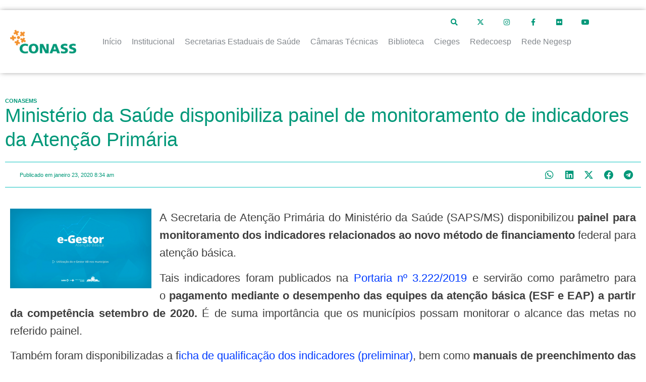

--- FILE ---
content_type: text/html; charset=UTF-8
request_url: https://www.conass.org.br/ministerio-da-saude-disponibiliza-painel-de-monitoramento-de-indicadores-da-atencao-primaria/
body_size: 51153
content:
<!doctype html>
<html dir="ltr" lang="pt-BR" prefix="og: https://ogp.me/ns#">
<head>
	<meta charset="UTF-8">
	<meta name="viewport" content="width=device-width, initial-scale=1">
	<link rel="profile" href="https://gmpg.org/xfn/11">
	<title>Ministério da Saúde disponibiliza painel de monitoramento de indicadores da Atenção Primária</title>
	<style>img:is([sizes="auto" i], [sizes^="auto," i]) { contain-intrinsic-size: 3000px 1500px }</style>
	
		<!-- All in One SEO 4.8.1.1 - aioseo.com -->
	<meta name="description" content="A Secretaria de Atenção Primária do Ministério da Saúde (SAPS/MS) disponibilizou painel para monitoramento dos indicadores relacionados ao novo método de financiamento federal para atenção básica. Tais indicadores foram publicados na Portaria nº 3.222/2019 e servirão como parâmetro para o pagamento mediante o desempenho das equipes da atenção básica (ESF e EAP) a partir da competência setembro de 2020. É de" />
	<meta name="robots" content="max-image-preview:large" />
	<meta name="author" content="ASCOM"/>
	<meta name="google-site-verification" content="vLQ2unmiYtYWP3TU3XULrlBs85k7f5jsL0fB9-taVHQ" />
	<link rel="canonical" href="https://www.conass.org.br/ministerio-da-saude-disponibiliza-painel-de-monitoramento-de-indicadores-da-atencao-primaria/" />
	<meta name="generator" content="All in One SEO (AIOSEO) 4.8.1.1" />
		<meta property="og:locale" content="pt_BR" />
		<meta property="og:site_name" content="Conselho Nacional de Secretários de Saúde | Conass | A Secretaria de Atenção Primária do Ministério da Saúde (SAPS/MS) disponibilizou painel para monitoramento dos indicadores relacionados ao novo método de financiamento federal para atenção básica. Tais indicadores foram publicados na Portaria nº 3.222/2019 e servirão como parâmetro para o pagamento mediante o desempenho das equipes da atenção básica (ESF e EAP) a partir da competência setembro de 2020. É de" />
		<meta property="og:type" content="article" />
		<meta property="og:title" content="Ministério da Saúde disponibiliza painel de monitoramento de indicadores da Atenção Primária" />
		<meta property="og:description" content="A Secretaria de Atenção Primária do Ministério da Saúde (SAPS/MS) disponibilizou painel para monitoramento dos indicadores relacionados ao novo método de financiamento federal para atenção básica. Tais indicadores foram publicados na Portaria nº 3.222/2019 e servirão como parâmetro para o pagamento mediante o desempenho das equipes da atenção básica (ESF e EAP) a partir da competência setembro de 2020. É de" />
		<meta property="og:url" content="https://www.conass.org.br/ministerio-da-saude-disponibiliza-painel-de-monitoramento-de-indicadores-da-atencao-primaria/" />
		<meta property="og:image" content="https://www.conass.org.br/wp-content/uploads/2020/01/e-GESTOR-AB-1024x576.png" />
		<meta property="og:image:secure_url" content="https://www.conass.org.br/wp-content/uploads/2020/01/e-GESTOR-AB-1024x576.png" />
		<meta property="og:image:width" content="1024" />
		<meta property="og:image:height" content="576" />
		<meta property="article:section" content="Conasems" />
		<meta property="article:published_time" content="2020-01-23T11:34:38+00:00" />
		<meta property="article:modified_time" content="2020-01-23T11:34:38+00:00" />
		<meta property="article:publisher" content="https://www.facebook.com/conassoficial" />
		<meta name="twitter:card" content="summary_large_image" />
		<meta name="twitter:site" content="@conassoficial" />
		<meta name="twitter:title" content="Ministério da Saúde disponibiliza painel de monitoramento de indicadores da Atenção Primária" />
		<meta name="twitter:description" content="A Secretaria de Atenção Primária do Ministério da Saúde (SAPS/MS) disponibilizou painel para monitoramento dos indicadores relacionados ao novo método de financiamento federal para atenção básica. Tais indicadores foram publicados na Portaria nº 3.222/2019 e servirão como parâmetro para o pagamento mediante o desempenho das equipes da atenção básica (ESF e EAP) a partir da competência setembro de 2020. É de" />
		<meta name="twitter:creator" content="@conassoficial" />
		<meta name="twitter:image" content="https://www.conass.org.br/wp-content/uploads/2020/01/e-GESTOR-AB-1024x576.png" />
		<script type="application/ld+json" class="aioseo-schema">
			{"@context":"https:\/\/schema.org","@graph":[{"@type":"BreadcrumbList","@id":"https:\/\/www.conass.org.br\/ministerio-da-saude-disponibiliza-painel-de-monitoramento-de-indicadores-da-atencao-primaria\/#breadcrumblist","itemListElement":[{"@type":"ListItem","@id":"https:\/\/www.conass.org.br\/#listItem","position":1,"name":"Home","item":"https:\/\/www.conass.org.br\/","nextItem":{"@type":"ListItem","@id":"https:\/\/www.conass.org.br\/ministerio-da-saude-disponibiliza-painel-de-monitoramento-de-indicadores-da-atencao-primaria\/#listItem","name":"Minist\u00e9rio da Sa\u00fade disponibiliza painel de monitoramento de indicadores da Aten\u00e7\u00e3o Prim\u00e1ria"}},{"@type":"ListItem","@id":"https:\/\/www.conass.org.br\/ministerio-da-saude-disponibiliza-painel-de-monitoramento-de-indicadores-da-atencao-primaria\/#listItem","position":2,"name":"Minist\u00e9rio da Sa\u00fade disponibiliza painel de monitoramento de indicadores da Aten\u00e7\u00e3o Prim\u00e1ria","previousItem":{"@type":"ListItem","@id":"https:\/\/www.conass.org.br\/#listItem","name":"Home"}}]},{"@type":"NewsArticle","@id":"https:\/\/www.conass.org.br\/ministerio-da-saude-disponibiliza-painel-de-monitoramento-de-indicadores-da-atencao-primaria\/#newsarticle","name":"Minist\u00e9rio da Sa\u00fade disponibiliza painel de monitoramento de indicadores da Aten\u00e7\u00e3o Prim\u00e1ria","headline":"Minist\u00e9rio da Sa\u00fade disponibiliza painel de monitoramento de indicadores da Aten\u00e7\u00e3o Prim\u00e1ria","author":{"@id":"https:\/\/www.conass.org.br\/author\/ascom\/#author"},"publisher":{"@id":"https:\/\/www.conass.org.br\/#organization"},"image":{"@type":"ImageObject","url":"https:\/\/www.conass.org.br\/wp-content\/uploads\/2020\/01\/e-GESTOR-AB-1024x576.png","width":1024,"height":576},"datePublished":"2020-01-23T08:34:38-03:00","dateModified":"2020-01-23T08:34:38-03:00","inLanguage":"pt-BR","mainEntityOfPage":{"@id":"https:\/\/www.conass.org.br\/ministerio-da-saude-disponibiliza-painel-de-monitoramento-de-indicadores-da-atencao-primaria\/#webpage"},"isPartOf":{"@id":"https:\/\/www.conass.org.br\/ministerio-da-saude-disponibiliza-painel-de-monitoramento-de-indicadores-da-atencao-primaria\/#webpage"},"articleSection":"Conasems, Not\u00edcias","dateline":"Published on janeiro 23, 2020."},{"@type":"Organization","@id":"https:\/\/www.conass.org.br\/#organization","name":"Conselho Nacional de Secret\u00e1rios de Sa\u00fade | Conass","description":"Conass promover a articula\u00e7\u00e3o e a representa\u00e7\u00e3o pol\u00edtica da gest\u00e3o estadual do SUS, proporcionando apoio t\u00e9cnico \u00e0s Secretarias Estaduais de Sa\u00fade, coletiva e individualmente, de acordo com as suas necessidades, por meio da dissemina\u00e7\u00e3o de informa\u00e7\u00f5es, produ\u00e7\u00e3o e difus\u00e3o de conhecimento, inova\u00e7\u00e3o e incentivo \u00e0 troca de experi\u00eancias e de boas pr\u00e1ticas.","url":"https:\/\/www.conass.org.br\/","email":"conass@conass.org.br","telephone":"+556132223000","logo":{"@type":"ImageObject","url":"https:\/\/www.conass.org.br\/wp-content\/uploads\/2019\/12\/logodoc.png","@id":"https:\/\/www.conass.org.br\/ministerio-da-saude-disponibiliza-painel-de-monitoramento-de-indicadores-da-atencao-primaria\/#organizationLogo","width":238,"height":76},"image":{"@id":"https:\/\/www.conass.org.br\/ministerio-da-saude-disponibiliza-painel-de-monitoramento-de-indicadores-da-atencao-primaria\/#organizationLogo"},"sameAs":["https:\/\/www.facebook.com\/conassoficial","https:\/\/twitter.com\/conassoficial","https:\/\/www.instagram.com\/conassoficial\/","https:\/\/www.youtube.com\/conassoficial"]},{"@type":"Person","@id":"https:\/\/www.conass.org.br\/author\/ascom\/#author","url":"https:\/\/www.conass.org.br\/author\/ascom\/","name":"ASCOM","image":{"@type":"ImageObject","@id":"https:\/\/www.conass.org.br\/ministerio-da-saude-disponibiliza-painel-de-monitoramento-de-indicadores-da-atencao-primaria\/#authorImage","url":"https:\/\/secure.gravatar.com\/avatar\/29f253ac74a503ce9ddf4c727958f3f3fae5c8449067fbd1890982fe3fefda3e?s=96&d=mm&r=g","width":96,"height":96,"caption":"ASCOM"}},{"@type":"WebPage","@id":"https:\/\/www.conass.org.br\/ministerio-da-saude-disponibiliza-painel-de-monitoramento-de-indicadores-da-atencao-primaria\/#webpage","url":"https:\/\/www.conass.org.br\/ministerio-da-saude-disponibiliza-painel-de-monitoramento-de-indicadores-da-atencao-primaria\/","name":"Minist\u00e9rio da Sa\u00fade disponibiliza painel de monitoramento de indicadores da Aten\u00e7\u00e3o Prim\u00e1ria","description":"A Secretaria de Aten\u00e7\u00e3o Prim\u00e1ria do Minist\u00e9rio da Sa\u00fade (SAPS\/MS) disponibilizou painel para monitoramento dos indicadores relacionados ao novo m\u00e9todo de financiamento federal para aten\u00e7\u00e3o b\u00e1sica. Tais indicadores foram publicados na Portaria n\u00ba 3.222\/2019 e servir\u00e3o como par\u00e2metro para o pagamento mediante o desempenho das equipes da aten\u00e7\u00e3o b\u00e1sica (ESF e EAP) a partir da compet\u00eancia setembro de 2020. \u00c9 de","inLanguage":"pt-BR","isPartOf":{"@id":"https:\/\/www.conass.org.br\/#website"},"breadcrumb":{"@id":"https:\/\/www.conass.org.br\/ministerio-da-saude-disponibiliza-painel-de-monitoramento-de-indicadores-da-atencao-primaria\/#breadcrumblist"},"author":{"@id":"https:\/\/www.conass.org.br\/author\/ascom\/#author"},"creator":{"@id":"https:\/\/www.conass.org.br\/author\/ascom\/#author"},"image":{"@type":"ImageObject","url":"https:\/\/www.conass.org.br\/wp-content\/uploads\/2020\/01\/e-GESTOR-AB-1024x576.png","@id":"https:\/\/www.conass.org.br\/ministerio-da-saude-disponibiliza-painel-de-monitoramento-de-indicadores-da-atencao-primaria\/#mainImage","width":1024,"height":576},"primaryImageOfPage":{"@id":"https:\/\/www.conass.org.br\/ministerio-da-saude-disponibiliza-painel-de-monitoramento-de-indicadores-da-atencao-primaria\/#mainImage"},"datePublished":"2020-01-23T08:34:38-03:00","dateModified":"2020-01-23T08:34:38-03:00"},{"@type":"WebSite","@id":"https:\/\/www.conass.org.br\/#website","url":"https:\/\/www.conass.org.br\/","name":"Conselho Nacional de Secret\u00e1rios de Sa\u00fade | Conass","alternateName":"Conselho Nacional de Secret\u00e1rios de Sa\u00fade | Conass","description":"Conass promover a articula\u00e7\u00e3o e a representa\u00e7\u00e3o pol\u00edtica da gest\u00e3o estadual do SUS, proporcionando apoio t\u00e9cnico \u00e0s Secretarias Estaduais de Sa\u00fade, coletiva e individualmente, de acordo com as suas necessidades, por meio da dissemina\u00e7\u00e3o de informa\u00e7\u00f5es, produ\u00e7\u00e3o e difus\u00e3o de conhecimento, inova\u00e7\u00e3o e incentivo \u00e0 troca de experi\u00eancias e de boas pr\u00e1ticas.","inLanguage":"pt-BR","publisher":{"@id":"https:\/\/www.conass.org.br\/#organization"}}]}
		</script>
		<!-- All in One SEO -->

<link rel="alternate" type="application/rss+xml" title="Feed para Conselho Nacional de Secretários de Saúde | Conass &raquo;" href="https://www.conass.org.br/feed/" />
		<!-- This site uses the Google Analytics by ExactMetrics plugin v8.1.0 - Using Analytics tracking - https://www.exactmetrics.com/ -->
							<script src="//www.googletagmanager.com/gtag/js?id=G-N1QL3ZWLDR"  data-cfasync="false" data-wpfc-render="false" async></script>
			<script data-cfasync="false" data-wpfc-render="false">
				var em_version = '8.1.0';
				var em_track_user = true;
				var em_no_track_reason = '';
								var ExactMetricsDefaultLocations = {"page_location":"https:\/\/www.conass.org.br\/ministerio-da-saude-disponibiliza-painel-de-monitoramento-de-indicadores-da-atencao-primaria\/"};
				if ( typeof ExactMetricsPrivacyGuardFilter === 'function' ) {
					var ExactMetricsLocations = (typeof ExactMetricsExcludeQuery === 'object') ? ExactMetricsPrivacyGuardFilter( ExactMetricsExcludeQuery ) : ExactMetricsPrivacyGuardFilter( ExactMetricsDefaultLocations );
				} else {
					var ExactMetricsLocations = (typeof ExactMetricsExcludeQuery === 'object') ? ExactMetricsExcludeQuery : ExactMetricsDefaultLocations;
				}

								var disableStrs = [
										'ga-disable-G-N1QL3ZWLDR',
									];

				/* Function to detect opted out users */
				function __gtagTrackerIsOptedOut() {
					for (var index = 0; index < disableStrs.length; index++) {
						if (document.cookie.indexOf(disableStrs[index] + '=true') > -1) {
							return true;
						}
					}

					return false;
				}

				/* Disable tracking if the opt-out cookie exists. */
				if (__gtagTrackerIsOptedOut()) {
					for (var index = 0; index < disableStrs.length; index++) {
						window[disableStrs[index]] = true;
					}
				}

				/* Opt-out function */
				function __gtagTrackerOptout() {
					for (var index = 0; index < disableStrs.length; index++) {
						document.cookie = disableStrs[index] + '=true; expires=Thu, 31 Dec 2099 23:59:59 UTC; path=/';
						window[disableStrs[index]] = true;
					}
				}

				if ('undefined' === typeof gaOptout) {
					function gaOptout() {
						__gtagTrackerOptout();
					}
				}
								window.dataLayer = window.dataLayer || [];

				window.ExactMetricsDualTracker = {
					helpers: {},
					trackers: {},
				};
				if (em_track_user) {
					function __gtagDataLayer() {
						dataLayer.push(arguments);
					}

					function __gtagTracker(type, name, parameters) {
						if (!parameters) {
							parameters = {};
						}

						if (parameters.send_to) {
							__gtagDataLayer.apply(null, arguments);
							return;
						}

						if (type === 'event') {
														parameters.send_to = exactmetrics_frontend.v4_id;
							var hookName = name;
							if (typeof parameters['event_category'] !== 'undefined') {
								hookName = parameters['event_category'] + ':' + name;
							}

							if (typeof ExactMetricsDualTracker.trackers[hookName] !== 'undefined') {
								ExactMetricsDualTracker.trackers[hookName](parameters);
							} else {
								__gtagDataLayer('event', name, parameters);
							}
							
						} else {
							__gtagDataLayer.apply(null, arguments);
						}
					}

					__gtagTracker('js', new Date());
					__gtagTracker('set', {
						'developer_id.dNDMyYj': true,
											});
					if ( ExactMetricsLocations.page_location ) {
						__gtagTracker('set', ExactMetricsLocations);
					}
										__gtagTracker('config', 'G-N1QL3ZWLDR', {"forceSSL":"true"} );
															window.gtag = __gtagTracker;										(function () {
						/* https://developers.google.com/analytics/devguides/collection/analyticsjs/ */
						/* ga and __gaTracker compatibility shim. */
						var noopfn = function () {
							return null;
						};
						var newtracker = function () {
							return new Tracker();
						};
						var Tracker = function () {
							return null;
						};
						var p = Tracker.prototype;
						p.get = noopfn;
						p.set = noopfn;
						p.send = function () {
							var args = Array.prototype.slice.call(arguments);
							args.unshift('send');
							__gaTracker.apply(null, args);
						};
						var __gaTracker = function () {
							var len = arguments.length;
							if (len === 0) {
								return;
							}
							var f = arguments[len - 1];
							if (typeof f !== 'object' || f === null || typeof f.hitCallback !== 'function') {
								if ('send' === arguments[0]) {
									var hitConverted, hitObject = false, action;
									if ('event' === arguments[1]) {
										if ('undefined' !== typeof arguments[3]) {
											hitObject = {
												'eventAction': arguments[3],
												'eventCategory': arguments[2],
												'eventLabel': arguments[4],
												'value': arguments[5] ? arguments[5] : 1,
											}
										}
									}
									if ('pageview' === arguments[1]) {
										if ('undefined' !== typeof arguments[2]) {
											hitObject = {
												'eventAction': 'page_view',
												'page_path': arguments[2],
											}
										}
									}
									if (typeof arguments[2] === 'object') {
										hitObject = arguments[2];
									}
									if (typeof arguments[5] === 'object') {
										Object.assign(hitObject, arguments[5]);
									}
									if ('undefined' !== typeof arguments[1].hitType) {
										hitObject = arguments[1];
										if ('pageview' === hitObject.hitType) {
											hitObject.eventAction = 'page_view';
										}
									}
									if (hitObject) {
										action = 'timing' === arguments[1].hitType ? 'timing_complete' : hitObject.eventAction;
										hitConverted = mapArgs(hitObject);
										__gtagTracker('event', action, hitConverted);
									}
								}
								return;
							}

							function mapArgs(args) {
								var arg, hit = {};
								var gaMap = {
									'eventCategory': 'event_category',
									'eventAction': 'event_action',
									'eventLabel': 'event_label',
									'eventValue': 'event_value',
									'nonInteraction': 'non_interaction',
									'timingCategory': 'event_category',
									'timingVar': 'name',
									'timingValue': 'value',
									'timingLabel': 'event_label',
									'page': 'page_path',
									'location': 'page_location',
									'title': 'page_title',
									'referrer' : 'page_referrer',
								};
								for (arg in args) {
																		if (!(!args.hasOwnProperty(arg) || !gaMap.hasOwnProperty(arg))) {
										hit[gaMap[arg]] = args[arg];
									} else {
										hit[arg] = args[arg];
									}
								}
								return hit;
							}

							try {
								f.hitCallback();
							} catch (ex) {
							}
						};
						__gaTracker.create = newtracker;
						__gaTracker.getByName = newtracker;
						__gaTracker.getAll = function () {
							return [];
						};
						__gaTracker.remove = noopfn;
						__gaTracker.loaded = true;
						window['__gaTracker'] = __gaTracker;
					})();
									} else {
										console.log("");
					(function () {
						function __gtagTracker() {
							return null;
						}

						window['__gtagTracker'] = __gtagTracker;
						window['gtag'] = __gtagTracker;
					})();
									}
			</script>
				<!-- / Google Analytics by ExactMetrics -->
		<script>
window._wpemojiSettings = {"baseUrl":"https:\/\/s.w.org\/images\/core\/emoji\/15.1.0\/72x72\/","ext":".png","svgUrl":"https:\/\/s.w.org\/images\/core\/emoji\/15.1.0\/svg\/","svgExt":".svg","source":{"concatemoji":"https:\/\/www.conass.org.br\/wp-includes\/js\/wp-emoji-release.min.js?ver=004a8891558b01e6a0601ca9a0428eb1"}};
/*! This file is auto-generated */
!function(i,n){var o,s,e;function c(e){try{var t={supportTests:e,timestamp:(new Date).valueOf()};sessionStorage.setItem(o,JSON.stringify(t))}catch(e){}}function p(e,t,n){e.clearRect(0,0,e.canvas.width,e.canvas.height),e.fillText(t,0,0);var t=new Uint32Array(e.getImageData(0,0,e.canvas.width,e.canvas.height).data),r=(e.clearRect(0,0,e.canvas.width,e.canvas.height),e.fillText(n,0,0),new Uint32Array(e.getImageData(0,0,e.canvas.width,e.canvas.height).data));return t.every(function(e,t){return e===r[t]})}function u(e,t,n){switch(t){case"flag":return n(e,"\ud83c\udff3\ufe0f\u200d\u26a7\ufe0f","\ud83c\udff3\ufe0f\u200b\u26a7\ufe0f")?!1:!n(e,"\ud83c\uddfa\ud83c\uddf3","\ud83c\uddfa\u200b\ud83c\uddf3")&&!n(e,"\ud83c\udff4\udb40\udc67\udb40\udc62\udb40\udc65\udb40\udc6e\udb40\udc67\udb40\udc7f","\ud83c\udff4\u200b\udb40\udc67\u200b\udb40\udc62\u200b\udb40\udc65\u200b\udb40\udc6e\u200b\udb40\udc67\u200b\udb40\udc7f");case"emoji":return!n(e,"\ud83d\udc26\u200d\ud83d\udd25","\ud83d\udc26\u200b\ud83d\udd25")}return!1}function f(e,t,n){var r="undefined"!=typeof WorkerGlobalScope&&self instanceof WorkerGlobalScope?new OffscreenCanvas(300,150):i.createElement("canvas"),a=r.getContext("2d",{willReadFrequently:!0}),o=(a.textBaseline="top",a.font="600 32px Arial",{});return e.forEach(function(e){o[e]=t(a,e,n)}),o}function t(e){var t=i.createElement("script");t.src=e,t.defer=!0,i.head.appendChild(t)}"undefined"!=typeof Promise&&(o="wpEmojiSettingsSupports",s=["flag","emoji"],n.supports={everything:!0,everythingExceptFlag:!0},e=new Promise(function(e){i.addEventListener("DOMContentLoaded",e,{once:!0})}),new Promise(function(t){var n=function(){try{var e=JSON.parse(sessionStorage.getItem(o));if("object"==typeof e&&"number"==typeof e.timestamp&&(new Date).valueOf()<e.timestamp+604800&&"object"==typeof e.supportTests)return e.supportTests}catch(e){}return null}();if(!n){if("undefined"!=typeof Worker&&"undefined"!=typeof OffscreenCanvas&&"undefined"!=typeof URL&&URL.createObjectURL&&"undefined"!=typeof Blob)try{var e="postMessage("+f.toString()+"("+[JSON.stringify(s),u.toString(),p.toString()].join(",")+"));",r=new Blob([e],{type:"text/javascript"}),a=new Worker(URL.createObjectURL(r),{name:"wpTestEmojiSupports"});return void(a.onmessage=function(e){c(n=e.data),a.terminate(),t(n)})}catch(e){}c(n=f(s,u,p))}t(n)}).then(function(e){for(var t in e)n.supports[t]=e[t],n.supports.everything=n.supports.everything&&n.supports[t],"flag"!==t&&(n.supports.everythingExceptFlag=n.supports.everythingExceptFlag&&n.supports[t]);n.supports.everythingExceptFlag=n.supports.everythingExceptFlag&&!n.supports.flag,n.DOMReady=!1,n.readyCallback=function(){n.DOMReady=!0}}).then(function(){return e}).then(function(){var e;n.supports.everything||(n.readyCallback(),(e=n.source||{}).concatemoji?t(e.concatemoji):e.wpemoji&&e.twemoji&&(t(e.twemoji),t(e.wpemoji)))}))}((window,document),window._wpemojiSettings);
</script>
<link rel='stylesheet' id='formidable-css' href='https://www.conass.org.br/wp-content/plugins/formidable/css/formidableforms.css?ver=1071324' media='all' />
<link rel='stylesheet' id='hello-elementor-theme-style-css' href='https://www.conass.org.br/wp-content/themes/hello-elementor/theme.min.css?ver=3.3.0' media='all' />
<link rel='stylesheet' id='jet-menu-hello-css' href='https://www.conass.org.br/wp-content/plugins/jet-menu/integration/themes/hello-elementor/assets/css/style.css?ver=2.4.3' media='all' />
<link rel='stylesheet' id='jet-menu-hfe-css' href='https://www.conass.org.br/wp-content/plugins/jet-menu/integration/plugins/header-footer-elementor/assets/css/style.css?ver=2.4.3' media='all' />
<link rel='stylesheet' id='hfe-widgets-style-css' href='https://www.conass.org.br/wp-content/plugins/header-footer-elementor/inc/widgets-css/frontend.css?ver=1.6.36' media='all' />
<style id='wp-emoji-styles-inline-css'>

	img.wp-smiley, img.emoji {
		display: inline !important;
		border: none !important;
		box-shadow: none !important;
		height: 1em !important;
		width: 1em !important;
		margin: 0 0.07em !important;
		vertical-align: -0.1em !important;
		background: none !important;
		padding: 0 !important;
	}
</style>
<link rel='stylesheet' id='wp-block-library-css' href='https://www.conass.org.br/wp-includes/css/dist/block-library/style.min.css?ver=004a8891558b01e6a0601ca9a0428eb1' media='all' />
<link rel='stylesheet' id='jet-engine-frontend-css' href='https://www.conass.org.br/wp-content/plugins/jet-engine/assets/css/frontend.css?ver=3.5.4' media='all' />
<style id='global-styles-inline-css'>
:root{--wp--preset--aspect-ratio--square: 1;--wp--preset--aspect-ratio--4-3: 4/3;--wp--preset--aspect-ratio--3-4: 3/4;--wp--preset--aspect-ratio--3-2: 3/2;--wp--preset--aspect-ratio--2-3: 2/3;--wp--preset--aspect-ratio--16-9: 16/9;--wp--preset--aspect-ratio--9-16: 9/16;--wp--preset--color--black: #000000;--wp--preset--color--cyan-bluish-gray: #abb8c3;--wp--preset--color--white: #ffffff;--wp--preset--color--pale-pink: #f78da7;--wp--preset--color--vivid-red: #cf2e2e;--wp--preset--color--luminous-vivid-orange: #ff6900;--wp--preset--color--luminous-vivid-amber: #fcb900;--wp--preset--color--light-green-cyan: #7bdcb5;--wp--preset--color--vivid-green-cyan: #00d084;--wp--preset--color--pale-cyan-blue: #8ed1fc;--wp--preset--color--vivid-cyan-blue: #0693e3;--wp--preset--color--vivid-purple: #9b51e0;--wp--preset--gradient--vivid-cyan-blue-to-vivid-purple: linear-gradient(135deg,rgba(6,147,227,1) 0%,rgb(155,81,224) 100%);--wp--preset--gradient--light-green-cyan-to-vivid-green-cyan: linear-gradient(135deg,rgb(122,220,180) 0%,rgb(0,208,130) 100%);--wp--preset--gradient--luminous-vivid-amber-to-luminous-vivid-orange: linear-gradient(135deg,rgba(252,185,0,1) 0%,rgba(255,105,0,1) 100%);--wp--preset--gradient--luminous-vivid-orange-to-vivid-red: linear-gradient(135deg,rgba(255,105,0,1) 0%,rgb(207,46,46) 100%);--wp--preset--gradient--very-light-gray-to-cyan-bluish-gray: linear-gradient(135deg,rgb(238,238,238) 0%,rgb(169,184,195) 100%);--wp--preset--gradient--cool-to-warm-spectrum: linear-gradient(135deg,rgb(74,234,220) 0%,rgb(151,120,209) 20%,rgb(207,42,186) 40%,rgb(238,44,130) 60%,rgb(251,105,98) 80%,rgb(254,248,76) 100%);--wp--preset--gradient--blush-light-purple: linear-gradient(135deg,rgb(255,206,236) 0%,rgb(152,150,240) 100%);--wp--preset--gradient--blush-bordeaux: linear-gradient(135deg,rgb(254,205,165) 0%,rgb(254,45,45) 50%,rgb(107,0,62) 100%);--wp--preset--gradient--luminous-dusk: linear-gradient(135deg,rgb(255,203,112) 0%,rgb(199,81,192) 50%,rgb(65,88,208) 100%);--wp--preset--gradient--pale-ocean: linear-gradient(135deg,rgb(255,245,203) 0%,rgb(182,227,212) 50%,rgb(51,167,181) 100%);--wp--preset--gradient--electric-grass: linear-gradient(135deg,rgb(202,248,128) 0%,rgb(113,206,126) 100%);--wp--preset--gradient--midnight: linear-gradient(135deg,rgb(2,3,129) 0%,rgb(40,116,252) 100%);--wp--preset--font-size--small: 13px;--wp--preset--font-size--medium: 20px;--wp--preset--font-size--large: 36px;--wp--preset--font-size--x-large: 42px;--wp--preset--spacing--20: 0.44rem;--wp--preset--spacing--30: 0.67rem;--wp--preset--spacing--40: 1rem;--wp--preset--spacing--50: 1.5rem;--wp--preset--spacing--60: 2.25rem;--wp--preset--spacing--70: 3.38rem;--wp--preset--spacing--80: 5.06rem;--wp--preset--shadow--natural: 6px 6px 9px rgba(0, 0, 0, 0.2);--wp--preset--shadow--deep: 12px 12px 50px rgba(0, 0, 0, 0.4);--wp--preset--shadow--sharp: 6px 6px 0px rgba(0, 0, 0, 0.2);--wp--preset--shadow--outlined: 6px 6px 0px -3px rgba(255, 255, 255, 1), 6px 6px rgba(0, 0, 0, 1);--wp--preset--shadow--crisp: 6px 6px 0px rgba(0, 0, 0, 1);}:root { --wp--style--global--content-size: 800px;--wp--style--global--wide-size: 1200px; }:where(body) { margin: 0; }.wp-site-blocks > .alignleft { float: left; margin-right: 2em; }.wp-site-blocks > .alignright { float: right; margin-left: 2em; }.wp-site-blocks > .aligncenter { justify-content: center; margin-left: auto; margin-right: auto; }:where(.wp-site-blocks) > * { margin-block-start: 24px; margin-block-end: 0; }:where(.wp-site-blocks) > :first-child { margin-block-start: 0; }:where(.wp-site-blocks) > :last-child { margin-block-end: 0; }:root { --wp--style--block-gap: 24px; }:root :where(.is-layout-flow) > :first-child{margin-block-start: 0;}:root :where(.is-layout-flow) > :last-child{margin-block-end: 0;}:root :where(.is-layout-flow) > *{margin-block-start: 24px;margin-block-end: 0;}:root :where(.is-layout-constrained) > :first-child{margin-block-start: 0;}:root :where(.is-layout-constrained) > :last-child{margin-block-end: 0;}:root :where(.is-layout-constrained) > *{margin-block-start: 24px;margin-block-end: 0;}:root :where(.is-layout-flex){gap: 24px;}:root :where(.is-layout-grid){gap: 24px;}.is-layout-flow > .alignleft{float: left;margin-inline-start: 0;margin-inline-end: 2em;}.is-layout-flow > .alignright{float: right;margin-inline-start: 2em;margin-inline-end: 0;}.is-layout-flow > .aligncenter{margin-left: auto !important;margin-right: auto !important;}.is-layout-constrained > .alignleft{float: left;margin-inline-start: 0;margin-inline-end: 2em;}.is-layout-constrained > .alignright{float: right;margin-inline-start: 2em;margin-inline-end: 0;}.is-layout-constrained > .aligncenter{margin-left: auto !important;margin-right: auto !important;}.is-layout-constrained > :where(:not(.alignleft):not(.alignright):not(.alignfull)){max-width: var(--wp--style--global--content-size);margin-left: auto !important;margin-right: auto !important;}.is-layout-constrained > .alignwide{max-width: var(--wp--style--global--wide-size);}body .is-layout-flex{display: flex;}.is-layout-flex{flex-wrap: wrap;align-items: center;}.is-layout-flex > :is(*, div){margin: 0;}body .is-layout-grid{display: grid;}.is-layout-grid > :is(*, div){margin: 0;}body{padding-top: 0px;padding-right: 0px;padding-bottom: 0px;padding-left: 0px;}a:where(:not(.wp-element-button)){text-decoration: underline;}:root :where(.wp-element-button, .wp-block-button__link){background-color: #32373c;border-width: 0;color: #fff;font-family: inherit;font-size: inherit;line-height: inherit;padding: calc(0.667em + 2px) calc(1.333em + 2px);text-decoration: none;}.has-black-color{color: var(--wp--preset--color--black) !important;}.has-cyan-bluish-gray-color{color: var(--wp--preset--color--cyan-bluish-gray) !important;}.has-white-color{color: var(--wp--preset--color--white) !important;}.has-pale-pink-color{color: var(--wp--preset--color--pale-pink) !important;}.has-vivid-red-color{color: var(--wp--preset--color--vivid-red) !important;}.has-luminous-vivid-orange-color{color: var(--wp--preset--color--luminous-vivid-orange) !important;}.has-luminous-vivid-amber-color{color: var(--wp--preset--color--luminous-vivid-amber) !important;}.has-light-green-cyan-color{color: var(--wp--preset--color--light-green-cyan) !important;}.has-vivid-green-cyan-color{color: var(--wp--preset--color--vivid-green-cyan) !important;}.has-pale-cyan-blue-color{color: var(--wp--preset--color--pale-cyan-blue) !important;}.has-vivid-cyan-blue-color{color: var(--wp--preset--color--vivid-cyan-blue) !important;}.has-vivid-purple-color{color: var(--wp--preset--color--vivid-purple) !important;}.has-black-background-color{background-color: var(--wp--preset--color--black) !important;}.has-cyan-bluish-gray-background-color{background-color: var(--wp--preset--color--cyan-bluish-gray) !important;}.has-white-background-color{background-color: var(--wp--preset--color--white) !important;}.has-pale-pink-background-color{background-color: var(--wp--preset--color--pale-pink) !important;}.has-vivid-red-background-color{background-color: var(--wp--preset--color--vivid-red) !important;}.has-luminous-vivid-orange-background-color{background-color: var(--wp--preset--color--luminous-vivid-orange) !important;}.has-luminous-vivid-amber-background-color{background-color: var(--wp--preset--color--luminous-vivid-amber) !important;}.has-light-green-cyan-background-color{background-color: var(--wp--preset--color--light-green-cyan) !important;}.has-vivid-green-cyan-background-color{background-color: var(--wp--preset--color--vivid-green-cyan) !important;}.has-pale-cyan-blue-background-color{background-color: var(--wp--preset--color--pale-cyan-blue) !important;}.has-vivid-cyan-blue-background-color{background-color: var(--wp--preset--color--vivid-cyan-blue) !important;}.has-vivid-purple-background-color{background-color: var(--wp--preset--color--vivid-purple) !important;}.has-black-border-color{border-color: var(--wp--preset--color--black) !important;}.has-cyan-bluish-gray-border-color{border-color: var(--wp--preset--color--cyan-bluish-gray) !important;}.has-white-border-color{border-color: var(--wp--preset--color--white) !important;}.has-pale-pink-border-color{border-color: var(--wp--preset--color--pale-pink) !important;}.has-vivid-red-border-color{border-color: var(--wp--preset--color--vivid-red) !important;}.has-luminous-vivid-orange-border-color{border-color: var(--wp--preset--color--luminous-vivid-orange) !important;}.has-luminous-vivid-amber-border-color{border-color: var(--wp--preset--color--luminous-vivid-amber) !important;}.has-light-green-cyan-border-color{border-color: var(--wp--preset--color--light-green-cyan) !important;}.has-vivid-green-cyan-border-color{border-color: var(--wp--preset--color--vivid-green-cyan) !important;}.has-pale-cyan-blue-border-color{border-color: var(--wp--preset--color--pale-cyan-blue) !important;}.has-vivid-cyan-blue-border-color{border-color: var(--wp--preset--color--vivid-cyan-blue) !important;}.has-vivid-purple-border-color{border-color: var(--wp--preset--color--vivid-purple) !important;}.has-vivid-cyan-blue-to-vivid-purple-gradient-background{background: var(--wp--preset--gradient--vivid-cyan-blue-to-vivid-purple) !important;}.has-light-green-cyan-to-vivid-green-cyan-gradient-background{background: var(--wp--preset--gradient--light-green-cyan-to-vivid-green-cyan) !important;}.has-luminous-vivid-amber-to-luminous-vivid-orange-gradient-background{background: var(--wp--preset--gradient--luminous-vivid-amber-to-luminous-vivid-orange) !important;}.has-luminous-vivid-orange-to-vivid-red-gradient-background{background: var(--wp--preset--gradient--luminous-vivid-orange-to-vivid-red) !important;}.has-very-light-gray-to-cyan-bluish-gray-gradient-background{background: var(--wp--preset--gradient--very-light-gray-to-cyan-bluish-gray) !important;}.has-cool-to-warm-spectrum-gradient-background{background: var(--wp--preset--gradient--cool-to-warm-spectrum) !important;}.has-blush-light-purple-gradient-background{background: var(--wp--preset--gradient--blush-light-purple) !important;}.has-blush-bordeaux-gradient-background{background: var(--wp--preset--gradient--blush-bordeaux) !important;}.has-luminous-dusk-gradient-background{background: var(--wp--preset--gradient--luminous-dusk) !important;}.has-pale-ocean-gradient-background{background: var(--wp--preset--gradient--pale-ocean) !important;}.has-electric-grass-gradient-background{background: var(--wp--preset--gradient--electric-grass) !important;}.has-midnight-gradient-background{background: var(--wp--preset--gradient--midnight) !important;}.has-small-font-size{font-size: var(--wp--preset--font-size--small) !important;}.has-medium-font-size{font-size: var(--wp--preset--font-size--medium) !important;}.has-large-font-size{font-size: var(--wp--preset--font-size--large) !important;}.has-x-large-font-size{font-size: var(--wp--preset--font-size--x-large) !important;}
:root :where(.wp-block-pullquote){font-size: 1.5em;line-height: 1.6;}
</style>
<link rel='stylesheet' id='cookie-law-info-css' href='https://www.conass.org.br/wp-content/plugins/cookie-law-info/legacy/public/css/cookie-law-info-public.css?ver=3.2.6' media='all' />
<link rel='stylesheet' id='cookie-law-info-gdpr-css' href='https://www.conass.org.br/wp-content/plugins/cookie-law-info/legacy/public/css/cookie-law-info-gdpr.css?ver=3.2.6' media='all' />
<link rel='stylesheet' id='embedpress-style-css' href='https://www.conass.org.br/wp-content/plugins/embedpress/assets/css/embedpress.css?ver=4.2.6' media='all' />
<link rel='stylesheet' id='mc4wp-form-themes-css' href='https://www.conass.org.br/wp-content/plugins/mailchimp-for-wp/assets/css/form-themes.css?ver=4.9.17' media='all' />
<link rel='stylesheet' id='hfe-style-css' href='https://www.conass.org.br/wp-content/plugins/header-footer-elementor/assets/css/header-footer-elementor.css?ver=1.6.36' media='all' />
<link rel='stylesheet' id='jet-elements-css' href='https://www.conass.org.br/wp-content/plugins/jet-elements/assets/css/jet-elements.css?ver=2.6.15' media='all' />
<link rel='stylesheet' id='jet-elements-skin-css' href='https://www.conass.org.br/wp-content/plugins/jet-elements/assets/css/jet-elements-skin.css?ver=2.6.15' media='all' />
<link rel='stylesheet' id='elementor-icons-css' href='https://www.conass.org.br/wp-content/plugins/elementor/assets/lib/eicons/css/elementor-icons.min.css?ver=5.31.0' media='all' />
<link rel='stylesheet' id='elementor-frontend-css' href='https://www.conass.org.br/wp-content/plugins/elementor/assets/css/frontend.min.css?ver=3.24.5' media='all' />
<style id='elementor-frontend-inline-css'>
.elementor-kit-38447{--e-global-color-primary:#019879;--e-global-color-secondary:#3F3F3F;--e-global-color-text:#3F3F3F;--e-global-color-accent:#F3912D;--e-global-color-73f7716b:#4054B2;--e-global-color-1c3e61e7:#23A455;--e-global-color-167efe5c:#000;--e-global-color-5e135268:#FFF;--e-global-color-5056bcc:#03B88B;--e-global-color-b05468e:#04C894;--e-global-color-18c3b33:#03BA93;--e-global-color-dcd53f7:#02AC91;--e-global-color-99e371a:#19B49B;--e-global-color-be6f4f6:#E6B540;--e-global-color-9ed374e:#F0AB43;--e-global-color-c8d6aee:#C4620C;--e-global-color-1f3b6dd:#B83F00;--e-global-color-852e23b:#F27405;--e-global-color-8d10b2b:#82878C;--e-global-color-9f3618e:#004FF3;--e-global-typography-primary-font-family:"Rawline";--e-global-typography-primary-font-weight:600;--e-global-typography-secondary-font-family:"Rawline";--e-global-typography-secondary-font-weight:400;--e-global-typography-text-font-family:"Rawline";--e-global-typography-text-font-weight:400;--e-global-typography-accent-font-family:"Rawline";--e-global-typography-accent-font-weight:500;--e-global-typography-8f68ff7-font-family:"Rawline";--e-global-typography-8f68ff7-font-weight:600;color:#3F3F3F;font-family:"Rawline", Sans-serif;}.elementor-kit-38447 a{color:#003BFF;font-family:"Rawline", Sans-serif;font-weight:500;}.elementor-kit-38447 a:hover{color:var( --e-global-color-primary );}.elementor-kit-38447 h1{color:#019879;font-family:"Rawline", Sans-serif;font-size:2.4em;font-weight:500;line-height:3em;}.elementor-kit-38447 h2{color:#019879;font-family:"Rawline", Sans-serif;}.elementor-kit-38447 h3{color:#019879;font-family:"Rawline", Sans-serif;}.elementor-kit-38447 h4{color:#019879;font-family:"Rawline", Sans-serif;}.elementor-kit-38447 h5{color:var( --e-global-color-primary );font-family:"Rawline", Sans-serif;}.elementor-kit-38447 h6{color:var( --e-global-color-primary );font-family:"Rawline", Sans-serif;}.elementor-kit-38447 button,.elementor-kit-38447 input[type="button"],.elementor-kit-38447 input[type="submit"],.elementor-kit-38447 .elementor-button{font-size:0.9em;color:#FFFFFF;background-color:var( --e-global-color-primary );padding:1em 2em 1em 2em;}.elementor-kit-38447 button:hover,.elementor-kit-38447 button:focus,.elementor-kit-38447 input[type="button"]:hover,.elementor-kit-38447 input[type="button"]:focus,.elementor-kit-38447 input[type="submit"]:hover,.elementor-kit-38447 input[type="submit"]:focus,.elementor-kit-38447 .elementor-button:hover,.elementor-kit-38447 .elementor-button:focus{background-color:var( --e-global-color-b05468e );}.elementor-section.elementor-section-boxed > .elementor-container{max-width:1280px;}.e-con{--container-max-width:1280px;}{}h1.entry-title{display:var(--page-title-display);}.elementor-kit-38447 e-page-transition{background-color:#FFBC7D;}@media(max-width:1024px){.elementor-section.elementor-section-boxed > .elementor-container{max-width:1024px;}.e-con{--container-max-width:1024px;}}@media(max-width:767px){.elementor-kit-38447 h1{font-size:1.3em;}.elementor-kit-38447 h2{font-size:1.1em;}.elementor-kit-38447 h3{font-size:1.1em;}.elementor-kit-38447 h5{font-size:1.1em;}.elementor-kit-38447 h6{font-size:1.1em;}.elementor-section.elementor-section-boxed > .elementor-container{max-width:767px;}.e-con{--container-max-width:767px;}}/* Start Custom Fonts CSS */@font-face {
	font-family: 'Rawline';
	font-style: normal;
	font-weight: 100;
	font-display: auto;
	src: url('http://www.conass.org.br/wp-content/uploads/2023/09/rawline-100.ttf') format('truetype');
}
@font-face {
	font-family: 'Rawline';
	font-style: italic;
	font-weight: 100;
	font-display: auto;
	src: url('http://www.conass.org.br/wp-content/uploads/2023/09/rawline-100i.ttf') format('truetype');
}
@font-face {
	font-family: 'Rawline';
	font-style: normal;
	font-weight: 200;
	font-display: auto;
	src: url('http://www.conass.org.br/wp-content/uploads/2023/09/rawline-200.ttf') format('truetype');
}
@font-face {
	font-family: 'Rawline';
	font-style: italic;
	font-weight: 200;
	font-display: auto;
	src: url('http://www.conass.org.br/wp-content/uploads/2023/09/rawline-200i.ttf') format('truetype');
}
@font-face {
	font-family: 'Rawline';
	font-style: normal;
	font-weight: 300;
	font-display: auto;
	src: url('http://www.conass.org.br/wp-content/uploads/2023/09/rawline-300.ttf') format('truetype');
}
@font-face {
	font-family: 'Rawline';
	font-style: italic;
	font-weight: 300;
	font-display: auto;
	src: url('http://www.conass.org.br/wp-content/uploads/2023/09/rawline-300i.ttf') format('truetype');
}
@font-face {
	font-family: 'Rawline';
	font-style: normal;
	font-weight: 400;
	font-display: auto;
	src: url('http://www.conass.org.br/wp-content/uploads/2023/09/rawline-400.ttf') format('truetype');
}
@font-face {
	font-family: 'Rawline';
	font-style: italic;
	font-weight: 400;
	font-display: auto;
	src: url('http://www.conass.org.br/wp-content/uploads/2023/09/rawline-400i.ttf') format('truetype');
}
@font-face {
	font-family: 'Rawline';
	font-style: normal;
	font-weight: 500;
	font-display: auto;
	src: url('http://www.conass.org.br/wp-content/uploads/2023/09/rawline-500.ttf') format('truetype');
}
@font-face {
	font-family: 'Rawline';
	font-style: italic;
	font-weight: 500;
	font-display: auto;
	src: url('http://www.conass.org.br/wp-content/uploads/2023/09/rawline-500i.ttf') format('truetype');
}
@font-face {
	font-family: 'Rawline';
	font-style: normal;
	font-weight: 600;
	font-display: auto;
	src: url('http://www.conass.org.br/wp-content/uploads/2023/09/rawline-600.ttf') format('truetype');
}
@font-face {
	font-family: 'Rawline';
	font-style: italic;
	font-weight: 600;
	font-display: auto;
	src: url('http://www.conass.org.br/wp-content/uploads/2023/09/rawline-600i.ttf') format('truetype');
}
@font-face {
	font-family: 'Rawline';
	font-style: normal;
	font-weight: 700;
	font-display: auto;
	src: url('http://www.conass.org.br/wp-content/uploads/2023/09/rawline-700.ttf') format('truetype');
}
@font-face {
	font-family: 'Rawline';
	font-style: italic;
	font-weight: 700;
	font-display: auto;
	src: url('http://www.conass.org.br/wp-content/uploads/2023/09/rawline-700i.ttf') format('truetype');
}
@font-face {
	font-family: 'Rawline';
	font-style: normal;
	font-weight: 800;
	font-display: auto;
	src: url('http://www.conass.org.br/wp-content/uploads/2023/09/rawline-800.ttf') format('truetype');
}
@font-face {
	font-family: 'Rawline';
	font-style: italic;
	font-weight: 800;
	font-display: auto;
	src: url('http://www.conass.org.br/wp-content/uploads/2023/09/rawline-800i.ttf') format('truetype');
}
@font-face {
	font-family: 'Rawline';
	font-style: normal;
	font-weight: 900;
	font-display: auto;
	src: url('http://www.conass.org.br/wp-content/uploads/2023/09/rawline-900.ttf') format('truetype');
}
@font-face {
	font-family: 'Rawline';
	font-style: italic;
	font-weight: 900;
	font-display: auto;
	src: url('http://www.conass.org.br/wp-content/uploads/2023/09/rawline-900i.ttf') format('truetype');
}
/* End Custom Fonts CSS */
.elementor-widget-heading .elementor-heading-title{color:var( --e-global-color-primary );font-family:var( --e-global-typography-primary-font-family ), Sans-serif;font-weight:var( --e-global-typography-primary-font-weight );}.elementor-widget-image .widget-image-caption{color:var( --e-global-color-text );font-family:var( --e-global-typography-text-font-family ), Sans-serif;font-weight:var( --e-global-typography-text-font-weight );}.elementor-widget-text-editor{color:var( --e-global-color-text );font-family:var( --e-global-typography-text-font-family ), Sans-serif;font-weight:var( --e-global-typography-text-font-weight );}.elementor-widget-text-editor.elementor-drop-cap-view-stacked .elementor-drop-cap{background-color:var( --e-global-color-primary );}.elementor-widget-text-editor.elementor-drop-cap-view-framed .elementor-drop-cap, .elementor-widget-text-editor.elementor-drop-cap-view-default .elementor-drop-cap{color:var( --e-global-color-primary );border-color:var( --e-global-color-primary );}.elementor-widget-button .elementor-button{font-family:var( --e-global-typography-accent-font-family ), Sans-serif;font-weight:var( --e-global-typography-accent-font-weight );background-color:var( --e-global-color-accent );}.elementor-widget-divider{--divider-color:var( --e-global-color-secondary );}.elementor-widget-divider .elementor-divider__text{color:var( --e-global-color-secondary );font-family:var( --e-global-typography-secondary-font-family ), Sans-serif;font-weight:var( --e-global-typography-secondary-font-weight );}.elementor-widget-divider.elementor-view-stacked .elementor-icon{background-color:var( --e-global-color-secondary );}.elementor-widget-divider.elementor-view-framed .elementor-icon, .elementor-widget-divider.elementor-view-default .elementor-icon{color:var( --e-global-color-secondary );border-color:var( --e-global-color-secondary );}.elementor-widget-divider.elementor-view-framed .elementor-icon, .elementor-widget-divider.elementor-view-default .elementor-icon svg{fill:var( --e-global-color-secondary );}.elementor-widget-image-box .elementor-image-box-title{color:var( --e-global-color-primary );font-family:var( --e-global-typography-primary-font-family ), Sans-serif;font-weight:var( --e-global-typography-primary-font-weight );}.elementor-widget-image-box .elementor-image-box-description{color:var( --e-global-color-text );font-family:var( --e-global-typography-text-font-family ), Sans-serif;font-weight:var( --e-global-typography-text-font-weight );}.elementor-widget-icon.elementor-view-stacked .elementor-icon{background-color:var( --e-global-color-primary );}.elementor-widget-icon.elementor-view-framed .elementor-icon, .elementor-widget-icon.elementor-view-default .elementor-icon{color:var( --e-global-color-primary );border-color:var( --e-global-color-primary );}.elementor-widget-icon.elementor-view-framed .elementor-icon, .elementor-widget-icon.elementor-view-default .elementor-icon svg{fill:var( --e-global-color-primary );}.elementor-widget-icon-box.elementor-view-stacked .elementor-icon{background-color:var( --e-global-color-primary );}.elementor-widget-icon-box.elementor-view-framed .elementor-icon, .elementor-widget-icon-box.elementor-view-default .elementor-icon{fill:var( --e-global-color-primary );color:var( --e-global-color-primary );border-color:var( --e-global-color-primary );}.elementor-widget-icon-box .elementor-icon-box-title{color:var( --e-global-color-primary );}.elementor-widget-icon-box .elementor-icon-box-title, .elementor-widget-icon-box .elementor-icon-box-title a{font-family:var( --e-global-typography-primary-font-family ), Sans-serif;font-weight:var( --e-global-typography-primary-font-weight );}.elementor-widget-icon-box .elementor-icon-box-description{color:var( --e-global-color-text );font-family:var( --e-global-typography-text-font-family ), Sans-serif;font-weight:var( --e-global-typography-text-font-weight );}.elementor-widget-star-rating .elementor-star-rating__title{color:var( --e-global-color-text );font-family:var( --e-global-typography-text-font-family ), Sans-serif;font-weight:var( --e-global-typography-text-font-weight );}.elementor-widget-image-gallery .gallery-item .gallery-caption{font-family:var( --e-global-typography-accent-font-family ), Sans-serif;font-weight:var( --e-global-typography-accent-font-weight );}.elementor-widget-icon-list .elementor-icon-list-item:not(:last-child):after{border-color:var( --e-global-color-text );}.elementor-widget-icon-list .elementor-icon-list-icon i{color:var( --e-global-color-primary );}.elementor-widget-icon-list .elementor-icon-list-icon svg{fill:var( --e-global-color-primary );}.elementor-widget-icon-list .elementor-icon-list-item > .elementor-icon-list-text, .elementor-widget-icon-list .elementor-icon-list-item > a{font-family:var( --e-global-typography-text-font-family ), Sans-serif;font-weight:var( --e-global-typography-text-font-weight );}.elementor-widget-icon-list .elementor-icon-list-text{color:var( --e-global-color-secondary );}.elementor-widget-counter .elementor-counter-number-wrapper{color:var( --e-global-color-primary );font-family:var( --e-global-typography-primary-font-family ), Sans-serif;font-weight:var( --e-global-typography-primary-font-weight );}.elementor-widget-counter .elementor-counter-title{color:var( --e-global-color-secondary );font-family:var( --e-global-typography-secondary-font-family ), Sans-serif;font-weight:var( --e-global-typography-secondary-font-weight );}.elementor-widget-progress .elementor-progress-wrapper .elementor-progress-bar{background-color:var( --e-global-color-primary );}.elementor-widget-progress .elementor-title{color:var( --e-global-color-primary );font-family:var( --e-global-typography-text-font-family ), Sans-serif;font-weight:var( --e-global-typography-text-font-weight );}.elementor-widget-testimonial .elementor-testimonial-content{color:var( --e-global-color-text );font-family:var( --e-global-typography-text-font-family ), Sans-serif;font-weight:var( --e-global-typography-text-font-weight );}.elementor-widget-testimonial .elementor-testimonial-name{color:var( --e-global-color-primary );font-family:var( --e-global-typography-primary-font-family ), Sans-serif;font-weight:var( --e-global-typography-primary-font-weight );}.elementor-widget-testimonial .elementor-testimonial-job{color:var( --e-global-color-secondary );font-family:var( --e-global-typography-secondary-font-family ), Sans-serif;font-weight:var( --e-global-typography-secondary-font-weight );}.elementor-widget-tabs .elementor-tab-title, .elementor-widget-tabs .elementor-tab-title a{color:var( --e-global-color-primary );}.elementor-widget-tabs .elementor-tab-title.elementor-active,
					 .elementor-widget-tabs .elementor-tab-title.elementor-active a{color:var( --e-global-color-accent );}.elementor-widget-tabs .elementor-tab-title{font-family:var( --e-global-typography-primary-font-family ), Sans-serif;font-weight:var( --e-global-typography-primary-font-weight );}.elementor-widget-tabs .elementor-tab-content{color:var( --e-global-color-text );font-family:var( --e-global-typography-text-font-family ), Sans-serif;font-weight:var( --e-global-typography-text-font-weight );}.elementor-widget-accordion .elementor-accordion-icon, .elementor-widget-accordion .elementor-accordion-title{color:var( --e-global-color-primary );}.elementor-widget-accordion .elementor-accordion-icon svg{fill:var( --e-global-color-primary );}.elementor-widget-accordion .elementor-active .elementor-accordion-icon, .elementor-widget-accordion .elementor-active .elementor-accordion-title{color:var( --e-global-color-accent );}.elementor-widget-accordion .elementor-active .elementor-accordion-icon svg{fill:var( --e-global-color-accent );}.elementor-widget-accordion .elementor-accordion-title{font-family:var( --e-global-typography-primary-font-family ), Sans-serif;font-weight:var( --e-global-typography-primary-font-weight );}.elementor-widget-accordion .elementor-tab-content{color:var( --e-global-color-text );font-family:var( --e-global-typography-text-font-family ), Sans-serif;font-weight:var( --e-global-typography-text-font-weight );}.elementor-widget-toggle .elementor-toggle-title, .elementor-widget-toggle .elementor-toggle-icon{color:var( --e-global-color-primary );}.elementor-widget-toggle .elementor-toggle-icon svg{fill:var( --e-global-color-primary );}.elementor-widget-toggle .elementor-tab-title.elementor-active a, .elementor-widget-toggle .elementor-tab-title.elementor-active .elementor-toggle-icon{color:var( --e-global-color-accent );}.elementor-widget-toggle .elementor-toggle-title{font-family:var( --e-global-typography-primary-font-family ), Sans-serif;font-weight:var( --e-global-typography-primary-font-weight );}.elementor-widget-toggle .elementor-tab-content{color:var( --e-global-color-text );font-family:var( --e-global-typography-text-font-family ), Sans-serif;font-weight:var( --e-global-typography-text-font-weight );}.elementor-widget-alert .elementor-alert-title{font-family:var( --e-global-typography-primary-font-family ), Sans-serif;font-weight:var( --e-global-typography-primary-font-weight );}.elementor-widget-alert .elementor-alert-description{font-family:var( --e-global-typography-text-font-family ), Sans-serif;font-weight:var( --e-global-typography-text-font-weight );}.elementor-widget-ha-infobox .ha-infobox-title{font-family:var( --e-global-typography-secondary-font-family ), Sans-serif;font-weight:var( --e-global-typography-secondary-font-weight );}.elementor-widget-ha-infobox .ha-infobox-text{font-family:var( --e-global-typography-text-font-family ), Sans-serif;font-weight:var( --e-global-typography-text-font-weight );}.elementor-widget-ha-infobox .ha-btn{font-family:var( --e-global-typography-accent-font-family ), Sans-serif;font-weight:var( --e-global-typography-accent-font-weight );}.elementor-widget-ha-card .ha-badge{font-family:var( --e-global-typography-text-font-family ), Sans-serif;font-weight:var( --e-global-typography-text-font-weight );}.elementor-widget-ha-card .ha-card-title{font-family:var( --e-global-typography-secondary-font-family ), Sans-serif;font-weight:var( --e-global-typography-secondary-font-weight );}.elementor-widget-ha-card .ha-card-text{font-family:var( --e-global-typography-text-font-family ), Sans-serif;font-weight:var( --e-global-typography-text-font-weight );}.elementor-widget-ha-card .ha-btn{font-family:var( --e-global-typography-accent-font-family ), Sans-serif;font-weight:var( --e-global-typography-accent-font-weight );}.elementor-widget-ha-cf7 .wpcf7-form-control:not(.wpcf7-submit){font-family:var( --e-global-typography-text-font-family ), Sans-serif;font-weight:var( --e-global-typography-text-font-weight );}.elementor-widget-ha-cf7 label{font-family:var( --e-global-typography-text-font-family ), Sans-serif;font-weight:var( --e-global-typography-text-font-weight );}.elementor-widget-ha-cf7 .wpcf7-submit{font-family:var( --e-global-typography-accent-font-family ), Sans-serif;font-weight:var( --e-global-typography-accent-font-weight );}.elementor-widget-ha-icon-box .ha-icon-box-title{font-family:var( --e-global-typography-secondary-font-family ), Sans-serif;font-weight:var( --e-global-typography-secondary-font-weight );}.elementor-widget-ha-icon-box .ha-badge{font-weight:var( --e-global-typography-text-font-weight );}.elementor-widget-ha-member .ha-member-name{font-family:var( --e-global-typography-secondary-font-family ), Sans-serif;font-weight:var( --e-global-typography-secondary-font-weight );}.elementor-widget-ha-member .ha-member-position{font-family:var( --e-global-typography-text-font-family ), Sans-serif;font-weight:var( --e-global-typography-text-font-weight );}.elementor-widget-ha-member .ha-member-bio{font-family:var( --e-global-typography-text-font-family ), Sans-serif;font-weight:var( --e-global-typography-text-font-weight );}.elementor-widget-ha-member .ha-btn{font-family:var( --e-global-typography-accent-font-family ), Sans-serif;font-weight:var( --e-global-typography-accent-font-weight );}.elementor-widget-ha-review .ha-review-reviewer{font-family:var( --e-global-typography-secondary-font-family ), Sans-serif;font-weight:var( --e-global-typography-secondary-font-weight );}.elementor-widget-ha-review .ha-review-position{font-family:var( --e-global-typography-text-font-family ), Sans-serif;font-weight:var( --e-global-typography-text-font-weight );}.elementor-widget-ha-review .ha-review-desc{font-family:var( --e-global-typography-text-font-family ), Sans-serif;font-weight:var( --e-global-typography-text-font-weight );}.elementor-widget-ha-image-grid .ha-filter__item{font-family:var( --e-global-typography-text-font-family ), Sans-serif;font-weight:var( --e-global-typography-text-font-weight );}.elementor-widget-ha-slider .ha-slick-title{font-family:var( --e-global-typography-secondary-font-family ), Sans-serif;font-weight:var( --e-global-typography-secondary-font-weight );}.elementor-widget-ha-slider .ha-slick-subtitle{font-family:var( --e-global-typography-text-font-family ), Sans-serif;font-weight:var( --e-global-typography-text-font-weight );}.elementor-widget-ha-dual-button .ha-dual-btn{font-family:var( --e-global-typography-accent-font-family ), Sans-serif;font-weight:var( --e-global-typography-accent-font-weight );}.elementor-widget-ha-dual-button .ha-dual-btn--left{font-family:var( --e-global-typography-accent-font-family ), Sans-serif;font-weight:var( --e-global-typography-accent-font-weight );}.elementor-widget-ha-dual-button .ha-dual-btn-connector{font-family:var( --e-global-typography-primary-font-family ), Sans-serif;font-weight:var( --e-global-typography-primary-font-weight );}.elementor-widget-ha-dual-button .ha-dual-btn--right{font-family:var( --e-global-typography-accent-font-family ), Sans-serif;font-weight:var( --e-global-typography-accent-font-weight );}.elementor-widget-ha-testimonial .ha-testimonial__content{font-family:var( --e-global-typography-text-font-family ), Sans-serif;font-weight:var( --e-global-typography-text-font-weight );}.elementor-widget-ha-testimonial .ha-testimonial__reviewer-name{font-family:var( --e-global-typography-secondary-font-family ), Sans-serif;font-weight:var( --e-global-typography-secondary-font-weight );}.elementor-widget-ha-testimonial .ha-testimonial__reviewer-title{font-family:var( --e-global-typography-text-font-family ), Sans-serif;font-weight:var( --e-global-typography-text-font-weight );}.elementor-widget-ha-fun-factor .ha-fun-factor__content-number-prefix, .elementor-widget-ha-fun-factor .ha-fun-factor__content-number, .elementor-widget-ha-fun-factor .ha-fun-factor__content-number-suffix{font-family:var( --e-global-typography-text-font-family ), Sans-serif;font-weight:var( --e-global-typography-text-font-weight );}.elementor-widget-ha-fun-factor .ha-fun-factor__content-text{font-family:var( --e-global-typography-text-font-family ), Sans-serif;font-weight:var( --e-global-typography-text-font-weight );}.elementor-widget-ha-social-icons .ha-social-icon-label{font-family:var( --e-global-typography-text-font-family ), Sans-serif;font-weight:var( --e-global-typography-text-font-weight );}.elementor-widget-ha-post-list .ha-post-list-title{font-family:var( --e-global-typography-secondary-font-family ), Sans-serif;font-weight:var( --e-global-typography-secondary-font-weight );}.elementor-widget-ha-post-list .ha-post-list-excerpt p{font-family:var( --e-global-typography-text-font-family ), Sans-serif;font-weight:var( --e-global-typography-text-font-weight );}.elementor-widget-ha-post-list .ha-post-list-meta-wrap span{font-family:var( --e-global-typography-text-font-family ), Sans-serif;font-weight:var( --e-global-typography-text-font-weight );}.elementor-widget-ha-horizontal-timeline .ha-horizontal-timeline-date{font-family:var( --e-global-typography-text-font-family ), Sans-serif;font-weight:var( --e-global-typography-text-font-weight );}.elementor-widget-ha-horizontal-timeline .ha-horizontal-timeline-title{font-family:var( --e-global-typography-secondary-font-family ), Sans-serif;font-weight:var( --e-global-typography-secondary-font-weight );}.elementor-widget-ha-horizontal-timeline .ha-horizontal-timeline-subtitle{font-family:var( --e-global-typography-text-font-family ), Sans-serif;font-weight:var( --e-global-typography-text-font-weight );}.elementor-widget-ha-horizontal-timeline .ha-horizontal-timeline-description{font-family:var( --e-global-typography-text-font-family ), Sans-serif;font-weight:var( --e-global-typography-text-font-weight );}.elementor-widget-ha-creative-button .ha-creative-btn{font-family:var( --e-global-typography-accent-font-family ), Sans-serif;font-weight:var( --e-global-typography-accent-font-weight );}.elementor-widget-ha-pdf-view .ha-pdf-title{font-family:var( --e-global-typography-secondary-font-family ), Sans-serif;font-weight:var( --e-global-typography-secondary-font-weight );}.elementor-widget-ha-pdf-view .ha-btn{font-family:var( --e-global-typography-accent-font-family ), Sans-serif;font-weight:var( --e-global-typography-accent-font-weight );}.elementor-widget-ha-comparison-table .ha-comparison-table-wrapper .ha-comparison-table__head-column-cell-title-tag{font-family:var( --e-global-typography-text-font-family ), Sans-serif;font-weight:var( --e-global-typography-text-font-weight );}.elementor-widget-ha-comparison-table .ha-comparison-table-wrapper .ha-comparison-table__head-column-cell-content{font-family:var( --e-global-typography-text-font-family ), Sans-serif;font-weight:var( --e-global-typography-text-font-weight );}.elementor-widget-ha-comparison-table .ha-comparison-table__row-item-cell-title{font-family:var( --e-global-typography-text-font-family ), Sans-serif;font-weight:var( --e-global-typography-text-font-weight );}.elementor-widget-ha-comparison-table .ha-comparison-table__row-item-cell-content{font-family:var( --e-global-typography-text-font-family ), Sans-serif;font-weight:var( --e-global-typography-text-font-weight );}.elementor-widget-ha-comparison-table .ha-comparison-table__btns-item--btn{font-family:var( --e-global-typography-text-font-family ), Sans-serif;font-weight:var( --e-global-typography-text-font-weight );}.elementor-widget-ha-page-title .ha-page-title{font-family:var( --e-global-typography-secondary-font-family ), Sans-serif;font-weight:var( --e-global-typography-secondary-font-weight );}.elementor-widget-ha-post-title .ha-post-title{font-family:var( --e-global-typography-secondary-font-family ), Sans-serif;font-weight:var( --e-global-typography-secondary-font-weight );}.elementor-widget-ha-post-content h2{font-family:var( --e-global-typography-secondary-font-family ), Sans-serif;font-weight:var( --e-global-typography-secondary-font-weight );}.elementor-widget-ha-post-content p{font-family:var( --e-global-typography-secondary-font-family ), Sans-serif;font-weight:var( --e-global-typography-secondary-font-weight );}.elementor-widget-ha-post-excerpt p{font-family:var( --e-global-typography-secondary-font-family ), Sans-serif;font-weight:var( --e-global-typography-secondary-font-weight );}.elementor-widget-ha-site-title .ha-site-title{font-family:var( --e-global-typography-secondary-font-family ), Sans-serif;font-weight:var( --e-global-typography-secondary-font-weight );}.elementor-widget-ha-site-tagline .ha-site-tagline, .elementor-widget-ha-site-tagline .ha-site-tagline .ha-st-icon{font-family:var( --e-global-typography-secondary-font-family ), Sans-serif;font-weight:var( --e-global-typography-secondary-font-weight );}.elementor-widget-ha-site-tagline .ha-site-tagline{color:var( --e-global-color-secondary );}.elementor-widget-ha-site-tagline .ha-st-icon i{color:var( --e-global-color-primary );}.elementor-widget-ha-site-tagline .ha-st-icon svg{fill:var( --e-global-color-primary );}.elementor-widget-ha-author-meta .ha-author-title{font-family:var( --e-global-typography-secondary-font-family ), Sans-serif;font-weight:var( --e-global-typography-secondary-font-weight );}.elementor-widget-ha-author-meta .ha-desc p{font-family:var( --e-global-typography-secondary-font-family ), Sans-serif;font-weight:var( --e-global-typography-secondary-font-weight );}.elementor-widget-ha-author-meta .ha-author-posts{font-family:var( --e-global-typography-secondary-font-family ), Sans-serif;font-weight:var( --e-global-typography-secondary-font-weight );}.elementor-widget-ha-archive-title .ha-archive-title{font-family:var( --e-global-typography-secondary-font-family ), Sans-serif;font-weight:var( --e-global-typography-secondary-font-weight );}.elementor-widget-ha-post-comments h2{font-family:var( --e-global-typography-secondary-font-family ), Sans-serif;font-weight:var( --e-global-typography-secondary-font-weight );}.elementor-widget-ha-post-comments p.logged-in-as{font-family:var( --e-global-typography-secondary-font-family ), Sans-serif;font-weight:var( --e-global-typography-secondary-font-weight );}.elementor-widget-ha-post-comments p.logged-in-as a{font-family:var( --e-global-typography-secondary-font-family ), Sans-serif;font-weight:var( --e-global-typography-secondary-font-weight );}.elementor-widget-ha-post-comments p.logged-in-as a:hover{font-family:var( --e-global-typography-secondary-font-family ), Sans-serif;font-weight:var( --e-global-typography-secondary-font-weight );}.elementor-widget-ha-post-comments label{font-family:var( --e-global-typography-secondary-font-family ), Sans-serif;font-weight:var( --e-global-typography-secondary-font-weight );}.elementor-widget-ha-post-comments textarea{font-family:var( --e-global-typography-secondary-font-family ), Sans-serif;font-weight:var( --e-global-typography-secondary-font-weight );}.elementor-widget-ha-post-comments p.form-submit .submit{font-family:var( --e-global-typography-secondary-font-family ), Sans-serif;font-weight:var( --e-global-typography-secondary-font-weight );}.elementor-widget-ha-post-featured-image .ha-image-caption{font-family:var( --e-global-typography-secondary-font-family ), Sans-serif;font-weight:var( --e-global-typography-secondary-font-weight );}.elementor-widget-ha-navigation-menu .ha-navigation-menu-wrapper ul.menu li a, .elementor-widget-ha-navigation-menu .ha-navigation-burger-menu ul.menu li a{font-family:var( --e-global-typography-primary-font-family ), Sans-serif;font-weight:var( --e-global-typography-primary-font-weight );}.elementor-widget-ha-navigation-menu .ha-navigation-menu-wrapper ul.sub-menu > li > a{font-family:var( --e-global-typography-primary-font-family ), Sans-serif;font-weight:var( --e-global-typography-primary-font-weight );}.elementor-widget-ha-age-gate .ha-age-gate-boxes .ha-age-gate-title{font-family:var( --e-global-typography-primary-font-family ), Sans-serif;font-weight:var( --e-global-typography-primary-font-weight );}.elementor-widget-ha-age-gate .ha-age-gate-boxes .ha-age-gate-description{font-family:var( --e-global-typography-primary-font-family ), Sans-serif;font-weight:var( --e-global-typography-primary-font-weight );}.elementor-widget-ha-age-gate .ha-age-gate-boxes .ha-age-gate-form-body .ha-age-gate-date-input{font-family:var( --e-global-typography-primary-font-family ), Sans-serif;font-weight:var( --e-global-typography-primary-font-weight );}.elementor-widget-ha-age-gate .ha-age-gate-boxes .ha-age-gate-form-body .ha-age-gate-confirm-age-btn,.elementor-widget-ha-age-gate .ha-age-gate-boxes .ha-age-gate-form-body .ha-age-gate-confirm-dob-btn,.elementor-widget-ha-age-gate .ha-age-gate-boxes .ha-age-gate-form-body .ha-age-gate-confirm-yes-btn{font-family:var( --e-global-typography-primary-font-family ), Sans-serif;font-weight:var( --e-global-typography-primary-font-weight );}.elementor-widget-ha-age-gate .ha-age-gate-boxes .ha-age-gate-form-body .ha-age-gate-confirm-no-btn{font-family:var( --e-global-typography-primary-font-family ), Sans-serif;font-weight:var( --e-global-typography-primary-font-weight );}.elementor-widget-ha-age-gate .ha-age-gate-boxes .ha-age-gate-footer-text{font-family:var( --e-global-typography-text-font-family ), Sans-serif;font-weight:var( --e-global-typography-text-font-weight );}.elementor-widget-ha-age-gate .ha-age-gate-boxes .ha-age-gate-warning-msg{font-family:var( --e-global-typography-primary-font-family ), Sans-serif;font-weight:var( --e-global-typography-primary-font-weight );}.elementor-widget-ha-lightbox .ha-lightbox-btn{font-family:var( --e-global-typography-text-font-family ), Sans-serif;font-weight:var( --e-global-typography-text-font-weight );}.elementor-widget-ha-advanced-comparison-table .ha-adct-heading .ha-adct-text{font-family:var( --e-global-typography-text-font-family ), Sans-serif;font-weight:var( --e-global-typography-text-font-weight );}.elementor-widget-ha-advanced-comparison-table .ha-adct-text{font-family:var( --e-global-typography-text-font-family ), Sans-serif;font-weight:var( --e-global-typography-text-font-weight );}.elementor-widget-ha-advanced-comparison-table .ha-adct-child-row .ha-adct-text{font-family:var( --e-global-typography-text-font-family ), Sans-serif;font-weight:var( --e-global-typography-text-font-weight );}.elementor-widget-ha-advanced-comparison-table .ha-adct-description{font-family:var( --e-global-typography-text-font-family ), Sans-serif;font-weight:var( --e-global-typography-text-font-weight );}.elementor-widget-ha-advanced-comparison-table .ha-adct-table .ha-adct-tooltip-text span{font-family:var( --e-global-typography-text-font-family ), Sans-serif;font-weight:var( --e-global-typography-text-font-weight );}.elementor-widget-ha-advanced-comparison-table .ha-adct-price-text{font-family:var( --e-global-typography-text-font-family ), Sans-serif;font-weight:var( --e-global-typography-text-font-weight );}.elementor-widget-ha-advanced-comparison-table .ha-adct-currency{font-family:var( --e-global-typography-text-font-family ), Sans-serif;font-weight:var( --e-global-typography-text-font-weight );}.elementor-widget-ha-advanced-comparison-table .ha-adct-original-price .ha-adct-currency,.elementor-widget-ha-advanced-comparison-table .ha-adct-original-price .ha-adct-price-text{font-family:var( --e-global-typography-text-font-family ), Sans-serif;font-weight:var( --e-global-typography-text-font-weight );}.elementor-widget-ha-advanced-comparison-table .ha-adct-price-period{font-family:var( --e-global-typography-text-font-family ), Sans-serif;font-weight:var( --e-global-typography-text-font-weight );}.elementor-widget-ha-advanced-comparison-table .ha-adct-btn{font-family:var( --e-global-typography-text-font-family ), Sans-serif;font-weight:var( --e-global-typography-text-font-weight );}.elementor-widget-ha-advanced-comparison-table .ha-adct-badge{font-family:var( --e-global-typography-text-font-family ), Sans-serif;font-weight:var( --e-global-typography-text-font-weight );}.elementor-widget-ha-advanced-comparison-table ul.ha-adct-table-responsive-nav button{font-family:var( --e-global-typography-text-font-family ), Sans-serif;font-weight:var( --e-global-typography-text-font-weight );}.elementor-widget-ha-advanced-comparison-table ul.ha-adct-table-responsive-nav .ha-adct-badge{font-family:var( --e-global-typography-text-font-family ), Sans-serif;font-weight:var( --e-global-typography-text-font-weight );}.elementor-widget-ha-advanced-heading .ha-advanced-heading-before{font-family:var( --e-global-typography-secondary-font-family ), Sans-serif;font-weight:var( --e-global-typography-secondary-font-weight );}.elementor-widget-ha-advanced-heading .ha-advanced-heading-center{font-family:var( --e-global-typography-secondary-font-family ), Sans-serif;font-weight:var( --e-global-typography-secondary-font-weight );}.elementor-widget-ha-advanced-heading .ha-advanced-heading-after{font-family:var( --e-global-typography-secondary-font-family ), Sans-serif;font-weight:var( --e-global-typography-secondary-font-weight );}.elementor-widget-ha-advanced-heading .ha-advanced-heading-wrap:before{font-family:var( --e-global-typography-text-font-family ), Sans-serif;font-weight:var( --e-global-typography-text-font-weight );}.elementor-widget-ha-list-group .ha-text .ha-list-title{font-family:var( --e-global-typography-text-font-family ), Sans-serif;font-weight:var( --e-global-typography-text-font-weight );}.elementor-widget-ha-list-group .ha-text .ha-list-detail{font-family:var( --e-global-typography-text-font-family ), Sans-serif;font-weight:var( --e-global-typography-text-font-weight );}.elementor-widget-ha-list-group .ha-badge{font-family:var( --e-global-typography-secondary-font-family ), Sans-serif;font-weight:var( --e-global-typography-secondary-font-weight );}.elementor-widget-ha-hover-box .ha-hover-sub-title{font-family:var( --e-global-typography-text-font-family ), Sans-serif;font-weight:var( --e-global-typography-text-font-weight );}.elementor-widget-ha-hover-box .ha-hover-title{font-family:var( --e-global-typography-secondary-font-family ), Sans-serif;font-weight:var( --e-global-typography-secondary-font-weight );}.elementor-widget-ha-hover-box .ha-hover-description{font-family:var( --e-global-typography-text-font-family ), Sans-serif;font-weight:var( --e-global-typography-text-font-weight );}.elementor-widget-ha-countdown .ha-countdown-time{font-family:var( --e-global-typography-text-font-family ), Sans-serif;font-weight:var( --e-global-typography-text-font-weight );}.elementor-widget-ha-countdown .ha-countdown-label{font-family:var( --e-global-typography-text-font-family ), Sans-serif;font-weight:var( --e-global-typography-text-font-weight );}.elementor-widget-ha-countdown .ha-countdown-item-days .ha-countdown-time{font-family:var( --e-global-typography-text-font-family ), Sans-serif;font-weight:var( --e-global-typography-text-font-weight );}.elementor-widget-ha-countdown .ha-countdown-item-days .ha-countdown-label{font-family:var( --e-global-typography-text-font-family ), Sans-serif;font-weight:var( --e-global-typography-text-font-weight );}.elementor-widget-ha-countdown .ha-countdown-item-hours .ha-countdown-time{font-family:var( --e-global-typography-text-font-family ), Sans-serif;font-weight:var( --e-global-typography-text-font-weight );}.elementor-widget-ha-countdown .ha-countdown-item-hours .ha-countdown-label{font-family:var( --e-global-typography-text-font-family ), Sans-serif;font-weight:var( --e-global-typography-text-font-weight );}.elementor-widget-ha-countdown .ha-countdown-item-minutes .ha-countdown-time{font-family:var( --e-global-typography-text-font-family ), Sans-serif;font-weight:var( --e-global-typography-text-font-weight );}.elementor-widget-ha-countdown .ha-countdown-item-minutes .ha-countdown-label{font-family:var( --e-global-typography-text-font-family ), Sans-serif;font-weight:var( --e-global-typography-text-font-weight );}.elementor-widget-ha-countdown .ha-countdown-item-seconds .ha-countdown-time{font-family:var( --e-global-typography-text-font-family ), Sans-serif;font-weight:var( --e-global-typography-text-font-weight );}.elementor-widget-ha-countdown .ha-countdown-item-seconds .ha-countdown-label{font-family:var( --e-global-typography-text-font-family ), Sans-serif;font-weight:var( --e-global-typography-text-font-weight );}.elementor-widget-ha-team-carousel .ha-member-name{font-family:var( --e-global-typography-secondary-font-family ), Sans-serif;font-weight:var( --e-global-typography-secondary-font-weight );}.elementor-widget-ha-team-carousel .ha-member-position{font-family:var( --e-global-typography-text-font-family ), Sans-serif;font-weight:var( --e-global-typography-text-font-weight );}.elementor-widget-ha-team-carousel .ha-member-bio{font-family:var( --e-global-typography-text-font-family ), Sans-serif;font-weight:var( --e-global-typography-text-font-weight );}.elementor-widget-ha-feature-list .ha-text{font-family:var( --e-global-typography-accent-font-family ), Sans-serif;font-weight:var( --e-global-typography-accent-font-weight );}.elementor-widget-ha-testimonial-carousel .ha-testimonial-carousel__content{font-family:var( --e-global-typography-text-font-family ), Sans-serif;font-weight:var( --e-global-typography-text-font-weight );}.elementor-widget-ha-testimonial-carousel .ha-testimonial-carousel__reviewer-name{font-family:var( --e-global-typography-secondary-font-family ), Sans-serif;font-weight:var( --e-global-typography-secondary-font-weight );}.elementor-widget-ha-testimonial-carousel .ha-testimonial-carousel__reviewer-title{font-family:var( --e-global-typography-text-font-family ), Sans-serif;font-weight:var( --e-global-typography-text-font-weight );}.elementor-widget-ha-timeline .ha-timeline-content{font-family:var( --e-global-typography-text-font-family ), Sans-serif;font-weight:var( --e-global-typography-text-font-weight );}.elementor-widget-ha-timeline .ha-timeline-title{font-family:var( --e-global-typography-primary-font-family ), Sans-serif;font-weight:var( --e-global-typography-primary-font-weight );}.elementor-widget-ha-timeline .ha-timeline-date .date{font-family:var( --e-global-typography-text-font-family ), Sans-serif;font-weight:var( --e-global-typography-text-font-weight );}.elementor-widget-ha-timeline .ha-timeline-date .time{font-family:var( --e-global-typography-text-font-family ), Sans-serif;font-weight:var( --e-global-typography-text-font-weight );}.elementor-widget-ha-timeline .ha-timeline-button{font-family:var( --e-global-typography-accent-font-family ), Sans-serif;font-weight:var( --e-global-typography-accent-font-weight );}.elementor-widget-ha-instagram-feed .ha-insta-title{font-family:var( --e-global-typography-accent-font-family ), Sans-serif;font-weight:var( --e-global-typography-accent-font-weight );}.elementor-widget-ha-instagram-feed .ha-insta-load-more{font-family:var( --e-global-typography-accent-font-family ), Sans-serif;font-weight:var( --e-global-typography-accent-font-weight );}.elementor-widget-ha-scrolling-image .ha-scrolling-image-item, .elementor-widget-ha-scrolling-image .ha-scrolling-image-title{font-family:var( --e-global-typography-text-font-family ), Sans-serif;font-weight:var( --e-global-typography-text-font-weight );}.elementor-widget-ha-business-hour .ha-business-hour-title h3{font-family:var( --e-global-typography-secondary-font-family ), Sans-serif;font-weight:var( --e-global-typography-secondary-font-weight );}.elementor-widget-ha-business-hour .ha-business-hour-item{font-family:var( --e-global-typography-text-font-family ), Sans-serif;font-weight:var( --e-global-typography-text-font-weight );}.elementor-widget-ha-accordion .ha-accordion__item-title{font-family:var( --e-global-typography-secondary-font-family ), Sans-serif;font-weight:var( --e-global-typography-secondary-font-weight );}.elementor-widget-ha-accordion .ha-accordion__item-content{font-family:var( --e-global-typography-text-font-family ), Sans-serif;font-weight:var( --e-global-typography-text-font-weight );}.elementor-widget-ha-toggle .ha-toggle__item-title{font-family:var( --e-global-typography-secondary-font-family ), Sans-serif;font-weight:var( --e-global-typography-secondary-font-weight );}.elementor-widget-ha-toggle .ha-toggle__item-content{font-family:var( --e-global-typography-text-font-family ), Sans-serif;font-weight:var( --e-global-typography-text-font-weight );}.elementor-widget-ha-promo-box .ha-promo-box-before-title{font-family:var( --e-global-typography-text-font-family ), Sans-serif;font-weight:var( --e-global-typography-text-font-weight );}.elementor-widget-ha-promo-box .ha-promo-box-title{font-family:var( --e-global-typography-secondary-font-family ), Sans-serif;font-weight:var( --e-global-typography-secondary-font-weight );}.elementor-widget-ha-promo-box .ha-promo-box-after-title{font-family:var( --e-global-typography-text-font-family ), Sans-serif;font-weight:var( --e-global-typography-text-font-weight );}.elementor-widget-ha-promo-box .ha-promo-box-description{font-family:var( --e-global-typography-text-font-family ), Sans-serif;font-weight:var( --e-global-typography-text-font-weight );}.elementor-widget-ha-promo-box .ha-promo-box-btn{font-family:var( --e-global-typography-accent-font-family ), Sans-serif;font-weight:var( --e-global-typography-accent-font-weight );}.elementor-widget-ha-promo-box .ha-promo-badge{font-family:var( --e-global-typography-text-font-family ), Sans-serif;font-weight:var( --e-global-typography-text-font-weight );}.elementor-widget-ha-price-menu .ha-price-menu .ha-price-menu-title{font-family:var( --e-global-typography-accent-font-family ), Sans-serif;font-weight:var( --e-global-typography-accent-font-weight );}.elementor-widget-ha-price-menu .ha-price-menu .ha-price-menu-badge-icon, .elementor-widget-ha-price-menu .ha-price-menu .ha-price-menu-badge-text{font-family:var( --e-global-typography-accent-font-family ), Sans-serif;font-weight:var( --e-global-typography-accent-font-weight );}.elementor-widget-ha-price-menu .ha-price-menu.ha-price-menu-counter .ha-price-menu-title::before{font-family:var( --e-global-typography-accent-font-family ), Sans-serif;font-weight:var( --e-global-typography-accent-font-weight );}.elementor-widget-ha-price-menu .ha-price-menu .ha-price-menu-price{font-family:var( --e-global-typography-text-font-family ), Sans-serif;font-weight:var( --e-global-typography-text-font-weight );}.elementor-widget-ha-price-menu .ha-price-menu .ha-price-menu-old-price{font-family:var( --e-global-typography-text-font-family ), Sans-serif;font-weight:var( --e-global-typography-text-font-weight );}.elementor-widget-ha-price-menu .ha-price-menu .ha-price-menu-desc p{font-family:var( --e-global-typography-text-font-family ), Sans-serif;font-weight:var( --e-global-typography-text-font-weight );}.elementor-widget-ha-facebook-feed .ha-facebook-author-name{font-family:var( --e-global-typography-text-font-family ), Sans-serif;font-weight:var( --e-global-typography-text-font-weight );}.elementor-widget-ha-facebook-feed .ha-facebook-date{font-family:var( --e-global-typography-text-font-family ), Sans-serif;font-weight:var( --e-global-typography-text-font-weight );}.elementor-widget-ha-facebook-feed .ha-facebook-content p{font-family:var( --e-global-typography-text-font-family ), Sans-serif;font-weight:var( --e-global-typography-text-font-weight );}.elementor-widget-ha-facebook-feed .ha-facebook-content p a{font-family:var( --e-global-typography-text-font-family ), Sans-serif;font-weight:var( --e-global-typography-text-font-weight );}.elementor-widget-ha-post-carousel .ha-posts-carousel__meta-category a{font-family:var( --e-global-typography-text-font-family ), Sans-serif;font-weight:var( --e-global-typography-text-font-weight );}.elementor-widget-ha-post-carousel .ha-posts-carousel__title, .elementor-widget-ha-post-carousel .ha-posts-carousel__title a{font-family:var( --e-global-typography-secondary-font-family ), Sans-serif;font-weight:var( --e-global-typography-secondary-font-weight );}.elementor-widget-ha-post-carousel .ha-posts-carousel__meta-author-name a{font-family:var( --e-global-typography-text-font-family ), Sans-serif;font-weight:var( --e-global-typography-text-font-weight );}.elementor-widget-ha-post-carousel .ha-posts-carousel__meta-date{font-family:var( --e-global-typography-text-font-family ), Sans-serif;font-weight:var( --e-global-typography-text-font-weight );}.elementor-widget-ha-post-carousel .ha-posts-carousel__content{font-family:var( --e-global-typography-text-font-family ), Sans-serif;font-weight:var( --e-global-typography-text-font-weight );}.elementor-widget-ha-smart-post-list .ha-spl-widget-title{font-family:var( --e-global-typography-secondary-font-family ), Sans-serif;font-weight:var( --e-global-typography-secondary-font-weight );}.elementor-widget-ha-smart-post-list .ha-spl-filter ul.ha-spl-filter-list li span{font-family:var( --e-global-typography-secondary-font-family ), Sans-serif;font-weight:var( --e-global-typography-secondary-font-weight );}.elementor-widget-ha-smart-post-list .nice-select.ha-spl-custom-select span.current,
				.elementor-widget-ha-smart-post-list .nice-select.ha-spl-custom-select .option{font-family:var( --e-global-typography-secondary-font-family ), Sans-serif;font-weight:var( --e-global-typography-secondary-font-weight );}.elementor-widget-ha-smart-post-list .ha-spl-featured-post .ha-spl-title a{font-family:var( --e-global-typography-secondary-font-family ), Sans-serif;font-weight:var( --e-global-typography-secondary-font-weight );}.elementor-widget-ha-smart-post-list .ha-spl-featured-post .ha-spl-meta .ha-spl-meta-text{font-family:var( --e-global-typography-secondary-font-family ), Sans-serif;font-weight:var( --e-global-typography-secondary-font-weight );}.elementor-widget-ha-smart-post-list .ha-spl-featured-post .ha-spl-desc{font-family:var( --e-global-typography-secondary-font-family ), Sans-serif;font-weight:var( --e-global-typography-secondary-font-weight );}.elementor-widget-ha-smart-post-list .ha-spl-featured-post .ha-spl-badge a{font-family:var( --e-global-typography-secondary-font-family ), Sans-serif;font-weight:var( --e-global-typography-secondary-font-weight );}.elementor-widget-ha-smart-post-list .ha-spl-list .ha-spl-list-title a{font-family:var( --e-global-typography-secondary-font-family ), Sans-serif;font-weight:var( --e-global-typography-secondary-font-weight );}.elementor-widget-ha-smart-post-list .ha-spl-list .ha-spl-meta .ha-spl-meta-text{font-family:var( --e-global-typography-secondary-font-family ), Sans-serif;font-weight:var( --e-global-typography-secondary-font-weight );}.elementor-widget-ha-twitter-carousel .ha-tweet-author-name{font-family:var( --e-global-typography-text-font-family ), Sans-serif;font-weight:var( --e-global-typography-text-font-weight );}.elementor-widget-ha-twitter-carousel .ha-tweet-username{font-family:var( --e-global-typography-text-font-family ), Sans-serif;font-weight:var( --e-global-typography-text-font-weight );}.elementor-widget-ha-twitter-carousel .ha-tweet-content p{font-family:var( --e-global-typography-text-font-family ), Sans-serif;font-weight:var( --e-global-typography-text-font-weight );}.elementor-widget-ha-twitter-carousel .ha-tweet-content p a{font-family:var( --e-global-typography-text-font-family ), Sans-serif;font-weight:var( --e-global-typography-text-font-weight );}.elementor-widget-ha-twitter-carousel .ha-tweet-date{font-family:var( --e-global-typography-text-font-family ), Sans-serif;font-weight:var( --e-global-typography-text-font-weight );}.elementor-widget-ha-author-list .ha-author-list-name-text, .elementor-widget-ha-author-list .ha-author-list-name-text a{font-family:var( --e-global-typography-text-font-family ), Sans-serif;font-weight:var( --e-global-typography-text-font-weight );}.elementor-widget-ha-author-list .ha-author-list-post-count{font-family:var( --e-global-typography-text-font-family ), Sans-serif;font-weight:var( --e-global-typography-text-font-weight );}.elementor-widget-ha-author-list .ha-author-list-email{font-family:var( --e-global-typography-text-font-family ), Sans-serif;font-weight:var( --e-global-typography-text-font-weight );}.elementor-widget-ha-author-list .ha-author-list-description{font-family:var( --e-global-typography-text-font-family ), Sans-serif;font-weight:var( --e-global-typography-text-font-weight );}.elementor-widget-ha-post-grid-new .ha-pg-item .ha-pg-badge a{font-family:var( --e-global-typography-secondary-font-family ), Sans-serif;font-weight:var( --e-global-typography-secondary-font-weight );}.elementor-widget-ha-post-grid-new .ha-pg-title a{font-family:var( --e-global-typography-secondary-font-family ), Sans-serif;font-weight:var( --e-global-typography-secondary-font-weight );}.elementor-widget-ha-post-grid-new .ha-pg-excerpt{font-family:var( --e-global-typography-secondary-font-family ), Sans-serif;font-weight:var( --e-global-typography-secondary-font-weight );}.elementor-widget-ha-post-grid-new .ha-pg-meta-wrap ul li a,.elementor-widget-ha-post-grid-new .ha-pg-meta-wrap ul li + li:before{font-family:var( --e-global-typography-secondary-font-family ), Sans-serif;font-weight:var( --e-global-typography-secondary-font-weight );}.elementor-widget-ha-post-grid-new .ha-pg-readmore a{font-family:var( --e-global-typography-secondary-font-family ), Sans-serif;font-weight:var( --e-global-typography-secondary-font-weight );}.elementor-widget-ha-product-carousel-new .ha-product-carousel-on-sale span{font-family:var( --e-global-typography-text-font-family ), Sans-serif;font-weight:var( --e-global-typography-text-font-weight );}.elementor-widget-ha-product-carousel-new .ha-product-carousel-title{font-family:var( --e-global-typography-secondary-font-family ), Sans-serif;font-weight:var( --e-global-typography-secondary-font-weight );}.elementor-widget-ha-product-carousel-new .ha-product-carousel-price{font-family:var( --e-global-typography-text-font-family ), Sans-serif;font-weight:var( --e-global-typography-text-font-weight );}.elementor-widget-ha-product-carousel-new .ha-product-carousel-add-to-cart a{font-family:var( --e-global-typography-text-font-family ), Sans-serif;font-weight:var( --e-global-typography-text-font-weight );}.elementor-widget-ha-product-carousel-new .ha-product-carousel-quick-view-wrap{font-family:var( --e-global-typography-text-font-family ), Sans-serif;font-weight:var( --e-global-typography-text-font-weight );}.elementor-widget-ha-product-category-carousel-new .ha-product-cat-carousel-title a{font-family:var( --e-global-typography-secondary-font-family ), Sans-serif;font-weight:var( --e-global-typography-secondary-font-weight );}.elementor-widget-ha-product-category-carousel-new .ha-product-cat-carousel-count{font-family:var( --e-global-typography-text-font-family ), Sans-serif;font-weight:var( --e-global-typography-text-font-weight );}.elementor-widget-ha-product-grid-new .ha-product-grid__badge{font-family:var( --e-global-typography-text-font-family ), Sans-serif;font-weight:var( --e-global-typography-text-font-weight );}.elementor-widget-ha-product-grid-new .ha-product-grid__title{font-family:var( --e-global-typography-secondary-font-family ), Sans-serif;font-weight:var( --e-global-typography-secondary-font-weight );}.elementor-widget-ha-product-grid-new .ha-product-grid__price{font-family:var( --e-global-typography-text-font-family ), Sans-serif;font-weight:var( --e-global-typography-text-font-weight );}.elementor-widget-ha-product-grid-new .button, .elementor-widget-ha-product-grid-new .added_to_cart{font-family:var( --e-global-typography-accent-font-family ), Sans-serif;font-weight:var( --e-global-typography-accent-font-weight );}.elementor-widget-ha-product-grid-new .ha-pqv-btn{font-family:var( --e-global-typography-accent-font-family ), Sans-serif;font-weight:var( --e-global-typography-accent-font-weight );}.elementor-widget-ha-product-grid-new .ha-product-grid__load-more-btn{font-family:var( --e-global-typography-accent-font-family ), Sans-serif;font-weight:var( --e-global-typography-accent-font-weight );}.elementor-widget-ha-product-category-grid-new .ha-product-cat-grid-title a{font-family:var( --e-global-typography-secondary-font-family ), Sans-serif;font-weight:var( --e-global-typography-secondary-font-weight );}.elementor-widget-ha-product-category-grid-new .ha-product-cat-grid-count{font-family:var( --e-global-typography-text-font-family ), Sans-serif;font-weight:var( --e-global-typography-text-font-weight );}.elementor-widget-ha-product-category-grid-new .ha-product-cat-grid-load-more-btn{font-family:var( --e-global-typography-accent-font-family ), Sans-serif;font-weight:var( --e-global-typography-accent-font-weight );}.elementor-widget-ha-single-product-new span.ha-single-product__badge-text{font-family:var( --e-global-typography-text-font-family ), Sans-serif;font-weight:var( --e-global-typography-text-font-weight );}.elementor-widget-ha-single-product-new span.ha-single-product__discount-text{font-family:var( --e-global-typography-text-font-family ), Sans-serif;font-weight:var( --e-global-typography-text-font-weight );}.elementor-widget-ha-single-product-new .ha-single-product__category a{font-family:var( --e-global-typography-secondary-font-family ), Sans-serif;font-weight:var( --e-global-typography-secondary-font-weight );}.elementor-widget-ha-single-product-new .ha-single-product__title{font-family:var( --e-global-typography-secondary-font-family ), Sans-serif;font-weight:var( --e-global-typography-secondary-font-weight );}.elementor-widget-ha-single-product-new .ha-single-product__desc{font-family:var( --e-global-typography-text-font-family ), Sans-serif;font-weight:var( --e-global-typography-text-font-weight );}.elementor-widget-ha-single-product-new .ha-single-product__price{font-family:var( --e-global-typography-text-font-family ), Sans-serif;font-weight:var( --e-global-typography-text-font-weight );}.elementor-widget-ha-single-product-new .button, .elementor-widget-ha-single-product-new .added_to_cart{font-family:var( --e-global-typography-accent-font-family ), Sans-serif;font-weight:var( --e-global-typography-accent-font-weight );}.elementor-widget-ha-single-product-new .ha-pqv-btn{font-family:var( --e-global-typography-accent-font-family ), Sans-serif;font-weight:var( --e-global-typography-accent-font-weight );}.elementor-widget-ha-advanced-data-table .ha-advanced-table__head .ha-advanced-table__head-column-cell{font-family:var( --e-global-typography-text-font-family ), Sans-serif;font-weight:var( --e-global-typography-text-font-weight );}.elementor-widget-ha-advanced-data-table .ha-advanced-table__body .ha-advanced-table__body-row-cell{font-family:var( --e-global-typography-text-font-family ), Sans-serif;font-weight:var( --e-global-typography-text-font-weight );}.elementor-widget-ha-modal-popup .ha-modal-popup-btn{font-family:var( --e-global-typography-text-font-family ), Sans-serif;font-weight:var( --e-global-typography-text-font-weight );}.elementor-widget-ha-modal-popup .ha-modal-content__title{font-family:var( --e-global-typography-secondary-font-family ), Sans-serif;font-weight:var( --e-global-typography-secondary-font-weight );}.elementor-widget-ha-modal-popup .ha-modal-content__description{font-family:var( --e-global-typography-text-font-family ), Sans-serif;font-weight:var( --e-global-typography-text-font-weight );}.elementor-widget-ha-one-page-nav .ha-opn-dotted-nav .ha-opn-dotted-item .ha-opn-dot, .elementor-widget-ha-one-page-nav .ha-opn-dotted-nav .ha-opn-nav .ha_opn__item .ha_opn__item-title, .elementor-widget-ha-one-page-nav .ha-opn-dotted-nav .ha-opn-design-zahi .ha_opn__item{font-family:var( --e-global-typography-primary-font-family ), Sans-serif;font-weight:var( --e-global-typography-primary-font-weight );}.elementor-widget-ha-one-page-nav .ha-opn-dotted-nav .ha-opn-dotted-item .ha-opn-tooltip{font-family:var( --e-global-typography-secondary-font-family ), Sans-serif;font-weight:var( --e-global-typography-secondary-font-weight );}.elementor-widget-ha-advanced-slider .ha-slider-content-title{font-family:var( --e-global-typography-secondary-font-family ), Sans-serif;font-weight:var( --e-global-typography-secondary-font-weight );}.elementor-widget-ha-advanced-slider .ha-slider-content-sub-title{font-family:var( --e-global-typography-secondary-font-family ), Sans-serif;font-weight:var( --e-global-typography-secondary-font-weight );}.elementor-widget-ha-advanced-slider .ha-slider-content-description{font-family:var( --e-global-typography-secondary-font-family ), Sans-serif;font-weight:var( --e-global-typography-secondary-font-weight );}.elementor-widget-ha-advanced-slider .ha-slider-buttons .button-1{font-family:var( --e-global-typography-accent-font-family ), Sans-serif;font-weight:var( --e-global-typography-accent-font-weight );}.elementor-widget-ha-advanced-slider .ha-slider-buttons .button-2{font-family:var( --e-global-typography-accent-font-family ), Sans-serif;font-weight:var( --e-global-typography-accent-font-weight );}.elementor-widget-ha-advanced-slider .ha-slider-pagination span{font-family:var( --e-global-typography-primary-font-family ), Sans-serif;font-weight:var( --e-global-typography-primary-font-weight );}.elementor-widget-ha-mini-cart .ha-mini-cart-button{font-family:var( --e-global-typography-accent-font-family ), Sans-serif;font-weight:var( --e-global-typography-accent-font-weight );}.elementor-widget-ha-mini-cart .ha-mini-cart-popup .ha-mini-cart-popup-body ul li a.remove{font-family:var( --e-global-typography-accent-font-family ), Sans-serif;font-weight:var( --e-global-typography-accent-font-weight );}.elementor-widget-ha-mini-cart .ha-mini-cart-popup .ha-mini-cart-popup-body .woocommerce-mini-cart__total strong{font-family:var( --e-global-typography-accent-font-family ), Sans-serif;font-weight:var( --e-global-typography-accent-font-weight );}.elementor-widget-ha-mini-cart .ha-mini-cart-popup .ha-mini-cart-popup-body .woocommerce-mini-cart__total .amount{font-family:var( --e-global-typography-accent-font-family ), Sans-serif;font-weight:var( --e-global-typography-accent-font-weight );}.elementor-widget-ha-mini-cart .ha-mini-cart-popup .ha-mini-cart-popup-body .woocommerce-mini-cart__buttons .button:nth-child(1){font-family:var( --e-global-typography-accent-font-family ), Sans-serif;font-weight:var( --e-global-typography-accent-font-weight );}.elementor-widget-ha-mini-cart .ha-mini-cart-popup .ha-mini-cart-popup-body .woocommerce-mini-cart__buttons .button:nth-child(2){font-family:var( --e-global-typography-accent-font-family ), Sans-serif;font-weight:var( --e-global-typography-accent-font-weight );}.elementor-widget-ha-image-scroller .ha-badge{font-family:var( --e-global-typography-text-font-family ), Sans-serif;font-weight:var( --e-global-typography-text-font-weight );}.elementor-widget-ha-nav-menu .ha-navbar-nav > li > a{font-family:var( --e-global-typography-primary-font-family ), Sans-serif;font-weight:var( --e-global-typography-primary-font-weight );}.elementor-widget-ha-nav-menu .ha-navbar-nav .ha-submenu-panel > li > a{font-family:var( --e-global-typography-primary-font-family ), Sans-serif;font-weight:var( --e-global-typography-primary-font-weight );}.elementor-widget-ha-nav-menu .ha-menu-hamburger:hover .ha-menu-hamburger-icon{background-color:var( --e-global-color-primary );}.elementor-widget-ha-nav-menu .ha-menu-hamburger:hover > .ha-menu-icon{color:var( --e-global-color-primary );}.elementor-widget-ha-nav-menu .ha-menu-close{font-family:var( --e-global-typography-primary-font-family ), Sans-serif;font-weight:var( --e-global-typography-primary-font-weight );color:var( --e-global-color-primary );}.elementor-widget-ha-nav-menu .ha-menu-close:hover{color:var( --e-global-color-primary );}.elementor-widget-ha-edd-product-grid .ha-edd-product-grid__badge{font-family:var( --e-global-typography-text-font-family ), Sans-serif;font-weight:var( --e-global-typography-text-font-weight );}.elementor-widget-ha-edd-product-grid .ha-edd-product-grid__category a{font-family:var( --e-global-typography-text-font-family ), Sans-serif;font-weight:var( --e-global-typography-text-font-weight );}.elementor-widget-ha-edd-product-grid .ha-edd-product-grid__title{font-family:var( --e-global-typography-secondary-font-family ), Sans-serif;font-weight:var( --e-global-typography-secondary-font-weight );}.elementor-widget-ha-edd-product-grid .ha-edd-product-grid__desc{font-family:var( --e-global-typography-text-font-family ), Sans-serif;font-weight:var( --e-global-typography-text-font-weight );}.elementor-widget-ha-edd-product-grid .ha-edd-product-grid__price{font-family:var( --e-global-typography-text-font-family ), Sans-serif;font-weight:var( --e-global-typography-text-font-weight );}
				.elementor-widget-ha-edd-product-grid .button,
				.elementor-widget-ha-edd-product-grid .added_to_cart,
				.elementor-widget-ha-edd-product-grid .ha-edd-product-grid__btns .edd-add-to-cart,
				.elementor-widget-ha-edd-product-grid .ha-edd-product-grid__btns .edd-submit.button.blue{font-family:var( --e-global-typography-accent-font-family ), Sans-serif;font-weight:var( --e-global-typography-accent-font-weight );}.elementor-widget-ha-edd-product-grid .ha-pqv-btn{font-family:var( --e-global-typography-accent-font-family ), Sans-serif;font-weight:var( --e-global-typography-accent-font-weight );}.elementor-widget-ha-edd-product-grid .ha-edd-product-grid__load-more-btn{font-family:var( --e-global-typography-accent-font-family ), Sans-serif;font-weight:var( --e-global-typography-accent-font-weight );}.elementor-widget-ha-edd-product-carousel .ha-product-carousel-on-sale span{font-family:var( --e-global-typography-text-font-family ), Sans-serif;font-weight:var( --e-global-typography-text-font-weight );}.elementor-widget-ha-edd-product-carousel .ha-product-carousel-category a{font-family:var( --e-global-typography-text-font-family ), Sans-serif;font-weight:var( --e-global-typography-text-font-weight );}.elementor-widget-ha-edd-product-carousel .ha-product-carousel-title{font-family:var( --e-global-typography-secondary-font-family ), Sans-serif;font-weight:var( --e-global-typography-secondary-font-weight );}.elementor-widget-ha-edd-product-carousel .ha-product-carousel-desc{font-family:var( --e-global-typography-text-font-family ), Sans-serif;font-weight:var( --e-global-typography-text-font-weight );}.elementor-widget-ha-edd-product-carousel .ha-product-carousel-price{font-family:var( --e-global-typography-text-font-family ), Sans-serif;font-weight:var( --e-global-typography-text-font-weight );}.elementor-widget-ha-edd-product-carousel .ha-product-carousel-add-to-cart a, .elementor-widget-ha-edd-product-carousel .ha-product-carousel-add-to-cart .edd-submit{font-family:var( --e-global-typography-text-font-family ), Sans-serif;font-weight:var( --e-global-typography-text-font-weight );}.elementor-widget-ha-edd-product-carousel .ha-product-carousel-quick-view-wrap{font-family:var( --e-global-typography-text-font-family ), Sans-serif;font-weight:var( --e-global-typography-text-font-weight );}.elementor-widget-ha-edd-single-product span.ha-edd-single-product__badge-text{font-family:var( --e-global-typography-text-font-family ), Sans-serif;font-weight:var( --e-global-typography-text-font-weight );}.elementor-widget-ha-edd-single-product span.ha-edd-single-product__discount-text{font-family:var( --e-global-typography-text-font-family ), Sans-serif;font-weight:var( --e-global-typography-text-font-weight );}.elementor-widget-ha-edd-single-product .ha-edd-single-product__category a{font-family:var( --e-global-typography-secondary-font-family ), Sans-serif;font-weight:var( --e-global-typography-secondary-font-weight );}.elementor-widget-ha-edd-single-product .ha-edd-single-product__title{font-family:var( --e-global-typography-secondary-font-family ), Sans-serif;font-weight:var( --e-global-typography-secondary-font-weight );}.elementor-widget-ha-edd-single-product .ha-edd-single-product__desc{font-family:var( --e-global-typography-text-font-family ), Sans-serif;font-weight:var( --e-global-typography-text-font-weight );}.elementor-widget-ha-edd-single-product .ha-edd-single-product__price{font-family:var( --e-global-typography-text-font-family ), Sans-serif;font-weight:var( --e-global-typography-text-font-weight );}
				.elementor-widget-ha-edd-single-product .button,
				.elementor-widget-ha-edd-single-product .added_to_cart, 
				.elementor-widget-ha-edd-single-product .ha-edd-single-product__atc-btn .edd-add-to-cart, 
				.elementor-widget-ha-edd-single-product .ha-edd-single-product__atc-btn .edd-submit.button.blue{font-family:var( --e-global-typography-accent-font-family ), Sans-serif;font-weight:var( --e-global-typography-accent-font-weight );}.elementor-widget-ha-edd-single-product .ha-pqv-btn{font-family:var( --e-global-typography-accent-font-family ), Sans-serif;font-weight:var( --e-global-typography-accent-font-weight );}.elementor-widget-ha-edd-category-grid .ha-product-cat-grid-title a{font-family:var( --e-global-typography-secondary-font-family ), Sans-serif;font-weight:var( --e-global-typography-secondary-font-weight );}.elementor-widget-ha-edd-category-grid .ha-product-cat-grid-count{font-family:var( --e-global-typography-text-font-family ), Sans-serif;font-weight:var( --e-global-typography-text-font-weight );}.elementor-widget-ha-edd-category-grid .ha-product-cat-grid-load-more-btn{font-family:var( --e-global-typography-accent-font-family ), Sans-serif;font-weight:var( --e-global-typography-accent-font-weight );}.elementor-widget-ha-edd-category-carousel .ha-product-cat-carousel-title a{font-family:var( --e-global-typography-secondary-font-family ), Sans-serif;font-weight:var( --e-global-typography-secondary-font-weight );}.elementor-widget-ha-edd-category-carousel .ha-product-cat-carousel-count{font-family:var( --e-global-typography-text-font-family ), Sans-serif;font-weight:var( --e-global-typography-text-font-weight );}.elementor-widget-ha-google-map .ha-adv-google-map__marker-title{font-family:var( --e-global-typography-primary-font-family ), Sans-serif;font-weight:var( --e-global-typography-primary-font-weight );}.elementor-widget-ha-google-map .ha-adv-google-map__marker-description-wrapper{font-family:var( --e-global-typography-primary-font-family ), Sans-serif;font-weight:var( --e-global-typography-primary-font-weight );}.elementor-widget-ha-google-map .ha-adv-google-map__legend-title-wrapper{font-family:var( --e-global-typography-primary-font-family ), Sans-serif;font-weight:var( --e-global-typography-primary-font-weight );}.elementor-widget-ha-google-map .ha-adv-google-map__legend--item{font-family:var( --e-global-typography-primary-font-family ), Sans-serif;font-weight:var( --e-global-typography-primary-font-weight );}.elementor-widget-ha-shipping-bar .ha-fsb-style1 .ha-fsb-inner, .elementor-widget-ha-shipping-bar .ha-fsb-style2 .ha-fsb-inner, .elementor-widget-ha-shipping-bar .ha-fsb-style3 .ha-fsb-inner{font-family:var( --e-global-typography-secondary-font-family ), Sans-serif;font-weight:var( --e-global-typography-secondary-font-weight );}.elementor-widget-ha-shipping-bar .ha-fsb-progress-bar .ha-fsb-size{font-family:var( --e-global-typography-secondary-font-family ), Sans-serif;font-weight:var( --e-global-typography-secondary-font-weight );}.elementor-widget-ha-remote-carousel .ha-remote-carousel-container .ha-remote-carousel-btn-next, .elementor-widget-ha-remote-carousel .ha-remote-carousel-container .ha-remote-carousel-btn-prev{font-family:var( --e-global-typography-secondary-font-family ), Sans-serif;font-weight:var( --e-global-typography-secondary-font-weight );}.elementor-widget-tl-post-title .templately-heading-title{color:var( --e-global-color-primary );font-family:var( --e-global-typography-primary-font-family ), Sans-serif;font-weight:var( --e-global-typography-primary-font-weight );}.elementor-widget-tl-post-content p{color:var( --e-global-color-text );font-family:var( --e-global-typography-text-font-family ), Sans-serif;font-weight:var( --e-global-typography-text-font-weight );}.elementor-widget-eael-caldera-form .eael-contact-form-description{font-family:var( --e-global-typography-accent-font-family ), Sans-serif;font-weight:var( --e-global-typography-accent-font-weight );}.elementor-widget-eael-contact-form-7 .eael-contact-form-7 .eael-contact-form-7-title{font-family:var( --e-global-typography-accent-font-family ), Sans-serif;font-weight:var( --e-global-typography-accent-font-weight );}.elementor-widget-eael-contact-form-7 .eael-contact-form-7 .eael-contact-form-7-description{font-family:var( --e-global-typography-accent-font-family ), Sans-serif;font-weight:var( --e-global-typography-accent-font-weight );}.elementor-widget-eael-contact-form-7 .eael-contact-form-7 .wpcf7-form-control.wpcf7-text, .elementor-widget-eael-contact-form-7 .eael-contact-form-7 .wpcf7-form-control.wpcf7-quiz, .elementor-widget-eael-contact-form-7 .eael-contact-form-7 .wpcf7-form-control.wpcf7-quiz, .elementor-widget-eael-contact-form-7 .eael-contact-form-7 .wpcf7-form-control.wpcf7-textarea, .elementor-widget-eael-contact-form-7 .eael-contact-form-7 .wpcf7-form-control.wpcf7-select{font-family:var( --e-global-typography-accent-font-family ), Sans-serif;font-weight:var( --e-global-typography-accent-font-weight );}.elementor-widget-eael-contact-form-7 .eael-contact-form-7 .wpcf7-form label, .elementor-widget-eael-contact-form-7 .eael-contact-form-7 .wpcf7-form .wpcf7-quiz-label{font-family:var( --e-global-typography-accent-font-family ), Sans-serif;font-weight:var( --e-global-typography-accent-font-weight );}.elementor-widget-eael-contact-form-7 .eael-contact-form-7 .wpcf7-form-control::-webkit-input-placeholder{font-family:var( --e-global-typography-accent-font-family ), Sans-serif;font-weight:var( --e-global-typography-accent-font-weight );}.elementor-widget-eael-contact-form-7 .eael-contact-form-7 .wpcf7-form input[type="submit"]{font-family:var( --e-global-typography-accent-font-family ), Sans-serif;font-weight:var( --e-global-typography-accent-font-weight );}.elementor-widget-eael-contact-form-7 .eael-contact-form-7 .wpcf7-not-valid-tip{font-family:var( --e-global-typography-accent-font-family ), Sans-serif;font-weight:var( --e-global-typography-accent-font-weight );}.elementor-widget-eael-countdown .eael-countdown-digits::after{font-family:var( --e-global-typography-secondary-font-family ), Sans-serif;font-weight:var( --e-global-typography-secondary-font-weight );}.elementor-widget-eael-countdown .eael-countdown-digits{font-family:var( --e-global-typography-secondary-font-family ), Sans-serif;font-weight:var( --e-global-typography-secondary-font-weight );}.elementor-widget-eael-countdown .eael-countdown-label{font-family:var( --e-global-typography-secondary-font-family ), Sans-serif;font-weight:var( --e-global-typography-secondary-font-weight );}.elementor-widget-eael-countdown .eael-countdown-finish-message .expiry-title{font-family:var( --e-global-typography-secondary-font-family ), Sans-serif;font-weight:var( --e-global-typography-secondary-font-weight );}.eael-countdown-finish-text{font-family:var( --e-global-typography-secondary-font-family ), Sans-serif;font-weight:var( --e-global-typography-secondary-font-weight );}.elementor-widget-eael-creative-button .eael-creative-button .cretive-button-text, .elementor-widget-eael-creative-button .eael-creative-button--winona::after, .elementor-widget-eael-creative-button .eael-creative-button--rayen::before, .elementor-widget-eael-creative-button .eael-creative-button--tamaya::after, .elementor-widget-eael-creative-button .eael-creative-button--tamaya::before{font-family:var( --e-global-typography-primary-font-family ), Sans-serif;font-weight:var( --e-global-typography-primary-font-weight );}.elementor-widget-eael-dual-color-header .eael-dch-separator-wrap i{color:var( --e-global-color-primary );}.elementor-widget-eael-facebook-feed .eael-facebook-feed-card .eael-facebook-feed-item .eael-facebook-feed-item-inner .eael-facebook-feed-item-header .eael-facebook-feed-item-user .eael-facebook-feed-username{font-family:var( --e-global-typography-secondary-font-family ), Sans-serif;font-weight:var( --e-global-typography-secondary-font-weight );}.elementor-widget-eael-facebook-feed .eael-facebook-feed-card .eael-facebook-feed-item .eael-facebook-feed-item-inner .eael-facebook-feed-item-header .eael-facebook-feed-post-time{font-family:var( --e-global-typography-secondary-font-family ), Sans-serif;font-weight:var( --e-global-typography-secondary-font-weight );}.elementor-widget-eael-facebook-feed .eael-facebook-feed-card .eael-facebook-feed-item .eael-facebook-feed-item-inner .eael-facebook-feed-item-content .eael-facebook-feed-message{font-family:var( --e-global-typography-secondary-font-family ), Sans-serif;font-weight:var( --e-global-typography-secondary-font-weight );}.elementor-widget-eael-facebook-feed .eael-facebook-feed-card .eael-facebook-feed-item .eael-facebook-feed-item-inner .eael-facebook-feed-preview-wrap .eael-facebook-feed-url-preview .eael-facebook-feed-url-host{font-family:var( --e-global-typography-secondary-font-family ), Sans-serif;font-weight:var( --e-global-typography-secondary-font-weight );}.elementor-widget-eael-facebook-feed .eael-facebook-feed-card .eael-facebook-feed-item .eael-facebook-feed-item-inner .eael-facebook-feed-preview-wrap .eael-facebook-feed-url-preview .eael-facebook-feed-url-title{font-family:var( --e-global-typography-primary-font-family ), Sans-serif;font-weight:var( --e-global-typography-primary-font-weight );}.elementor-widget-eael-facebook-feed .eael-facebook-feed-card .eael-facebook-feed-item .eael-facebook-feed-item-inner .eael-facebook-feed-preview-wrap .eael-facebook-feed-url-preview .eael-facebook-feed-url-description{font-family:var( --e-global-typography-secondary-font-family ), Sans-serif;font-weight:var( --e-global-typography-secondary-font-weight );}.elementor-widget-eael-facebook-feed .eael-facebook-feed-overlay .eael-facebook-feed-item .eael-facebook-feed-item-overlay, .elementor-widget-eael-facebook-feed .eael-facebook-feed-card .eael-facebook-feed-item .eael-facebook-feed-item-inner .eael-facebook-feed-item-footer{font-family:var( --e-global-typography-secondary-font-family ), Sans-serif;font-weight:var( --e-global-typography-secondary-font-weight );}.elementor-widget-eael-fancy-text .eael-fancy-text-prefix{font-family:var( --e-global-typography-primary-font-family ), Sans-serif;font-weight:var( --e-global-typography-primary-font-weight );}.elementor-widget-eael-fancy-text .eael-fancy-text-strings, .elementor-widget-eael-fancy-text .typed-cursor{font-family:var( --e-global-typography-primary-font-family ), Sans-serif;font-weight:var( --e-global-typography-primary-font-weight );}.elementor-widget-eael-fancy-text .eael-fancy-text-suffix{font-family:var( --e-global-typography-primary-font-family ), Sans-serif;font-weight:var( --e-global-typography-primary-font-weight );}.elementor-widget-eael-feature-list .connector-type-classic .connector{border-color:var( --e-global-color-primary );}.elementor-widget-eael-feature-list .connector-type-modern .eael-feature-list-item:before, .elementor-widget-eael-feature-list .connector-type-modern .eael-feature-list-item:after{border-color:var( --e-global-color-primary );}.elementor-widget-eael-feature-list .eael-feature-list-content-box .eael-feature-list-title, .elementor-widget-eael-feature-list .eael-feature-list-content-box .eael-feature-list-title > a, .elementor-widget-eael-feature-list .eael-feature-list-content-box .eael-feature-list-title:visited{color:var( --e-global-color-primary );}.elementor-widget-eael-feature-list .eael-feature-list-content-box .eael-feature-list-title, .elementor-widget-eael-feature-list .eael-feature-list-content-box .eael-feature-list-title a{font-family:var( --e-global-typography-primary-font-family ), Sans-serif;font-weight:var( --e-global-typography-primary-font-weight );}.elementor-widget-eael-feature-list .eael-feature-list-content-box .eael-feature-list-content{color:var( --e-global-color-text );font-family:var( --e-global-typography-text-font-family ), Sans-serif;font-weight:var( --e-global-typography-text-font-weight );}.elementor-widget-eael-filterable-gallery .fg-caption-head .fg-item-price{font-family:var( --e-global-typography-text-font-family ), Sans-serif;font-weight:var( --e-global-typography-text-font-weight );}.elementor-widget-eael-filterable-gallery .fg-caption-head .fg-item-ratings{font-family:var( --e-global-typography-text-font-family ), Sans-serif;font-weight:var( --e-global-typography-text-font-weight );}.elementor-widget-eael-filterable-gallery .fg-item-category span{font-family:var( --e-global-typography-text-font-family ), Sans-serif;font-weight:var( --e-global-typography-text-font-weight );}.elementor-widget-eael-filterable-gallery .fg-filter-trigger > span{font-family:var( --e-global-typography-text-font-family ), Sans-serif;font-weight:var( --e-global-typography-text-font-weight );}.elementor-widget-eael-filterable-gallery .fg-layout-3-filter-controls li.control{font-family:var( --e-global-typography-text-font-family ), Sans-serif;font-weight:var( --e-global-typography-text-font-weight );}.elementor-widget-eael-filterable-gallery .eael-gallery-load-more .eael-filterable-gallery-load-more-text{font-family:var( --e-global-typography-text-font-family ), Sans-serif;font-weight:var( --e-global-typography-text-font-weight );}.elementor-widget-eael-fluentform .eael-fluentform-description{font-family:var( --e-global-typography-accent-font-family ), Sans-serif;font-weight:var( --e-global-typography-accent-font-weight );}html body .elementor-widget-eael-gravity-form .eael-gravity-form .gform_wrapper .gform_title, html body .elementor-widget-eael-gravity-form .eael-gravity-form .eael-gravity-form-title{font-family:var( --e-global-typography-accent-font-family ), Sans-serif;font-weight:var( --e-global-typography-accent-font-weight );}html body .elementor-widget-eael-gravity-form .eael-gravity-form .gform_wrapper .gform_description, html body .elementor-widget-eael-gravity-form .eael-gravity-form .eael-gravity-form-description{font-family:var( --e-global-typography-accent-font-family ), Sans-serif;font-weight:var( --e-global-typography-accent-font-weight );}.elementor-widget-eael-gravity-form .eael-gravity-form .gf_progressbar_wrapper .gf_progressbar_title{font-family:var( --e-global-typography-accent-font-family ), Sans-serif;font-weight:var( --e-global-typography-accent-font-weight );}.elementor-widget-eael-gravity-form .eael-gravity-form .gf_progressbar_wrapper .gf_progressbar .gf_progressbar_percentage,
                .elementor-widget-eael-gravity-form .eael-gravity-form .gf_progressbar_wrapper .gf_progressbar .gf_progressbar_percentage span{font-family:var( --e-global-typography-accent-font-family ), Sans-serif;font-weight:var( --e-global-typography-accent-font-weight );}html body .elementor-widget-eael-gravity-form .eael-gravity-form .gfield.gsection .gsection_title{font-family:var( --e-global-typography-accent-font-family ), Sans-serif;font-weight:var( --e-global-typography-accent-font-weight );}html body .elementor-widget-eael-gravity-form .eael-gravity-form .ginput_container_fileupload input[type="file"]::file-selector-button, html body .elementor-widget-eael-gravity-form .eael-gravity-form .ginput_container_fileupload input[type="file"]::-webkit-file-upload-button, html body .elementor-widget-eael-gravity-form .eael-gravity-form .ginput_container_fileupload .button{font-family:var( --e-global-typography-accent-font-family ), Sans-serif;font-weight:var( --e-global-typography-accent-font-weight );}html body .elementor-widget-eael-gravity-form .eael-gravity-form .gform_footer input[type="submit"], html body .elementor-widget-eael-gravity-form .eael-gravity-form .gform_body .gform_page_footer input[type="submit"], html body .elementor-widget-eael-gravity-form .eael-gravity-form .gform_body input[type="submit"].gform-button{font-family:var( --e-global-typography-accent-font-family ), Sans-serif;font-weight:var( --e-global-typography-accent-font-weight );}html body .elementor-widget-eael-gravity-form .eael-gravity-form .gform_body .gform_page_footer input[type="button"]{font-family:var( --e-global-typography-accent-font-family ), Sans-serif;font-weight:var( --e-global-typography-accent-font-weight );}html body .elementor-widget-eael-gravity-form .eael-gravity-form .gform_confirmation_wrapper .gform_confirmation_message{font-family:var( --e-global-typography-accent-font-family ), Sans-serif;font-weight:var( --e-global-typography-accent-font-weight );}.elementor-widget-eael-nft-gallery .eael-nft-gallery-load-more .eael-nft-gallery-load-more-text{font-family:var( --e-global-typography-text-font-family ), Sans-serif;font-weight:var( --e-global-typography-text-font-weight );}.elementor-widget-eael-ninja .eael-ninja-form .eael-contact-form-description{font-family:var( --e-global-typography-accent-font-family ), Sans-serif;font-weight:var( --e-global-typography-accent-font-weight );}.elementor-widget-eael-ninja .eael-ninja-form .submit-container input[type="button"],.elementor-widget-eael-ninja .eael-ninja-form .submit-container input[type="submit"]{font-family:var( --e-global-typography-accent-font-family ), Sans-serif;font-weight:var( --e-global-typography-accent-font-weight );}.elementor-widget-eael-ninja .eael-ninja-form .nf-form-fields-required{font-family:var( --e-global-typography-accent-font-family ), Sans-serif;font-weight:var( --e-global-typography-accent-font-weight );}.elementor-widget-eael-post-grid .eael-meta-posted-on{font-family:var( --e-global-typography-text-font-family ), Sans-serif;font-weight:var( --e-global-typography-text-font-weight );}.elementor-widget-eael-post-grid .eael-entry-meta > span{font-family:var( --e-global-typography-text-font-family ), Sans-serif;font-weight:var( --e-global-typography-text-font-weight );}.elementor-widget-eael-post-grid .eael-entry-title, .elementor-widget-eael-post-grid .eael-entry-title a{font-family:var( --e-global-typography-primary-font-family ), Sans-serif;font-weight:var( --e-global-typography-primary-font-weight );}.elementor-widget-eael-post-grid .eael-grid-post-excerpt p{font-family:var( --e-global-typography-text-font-family ), Sans-serif;font-weight:var( --e-global-typography-text-font-weight );}.elementor-widget-eael-post-grid .post-meta-categories li, .elementor-widget-eael-post-grid .post-meta-categories li a{font-family:var( --e-global-typography-text-font-family ), Sans-serif;font-weight:var( --e-global-typography-text-font-weight );}.elementor-widget-eael-post-timeline .eael-timeline-post-title .eael-timeline-post-title-text-card{font-family:var( --e-global-typography-primary-font-family ), Sans-serif;font-weight:var( --e-global-typography-primary-font-weight );}.elementor-widget-eael-post-timeline .eael-timeline-post-excerpt p{font-family:var( --e-global-typography-text-font-family ), Sans-serif;font-weight:var( --e-global-typography-text-font-weight );}.elementor-widget-eael-progress-bar .eael-progressbar-title{font-family:var( --e-global-typography-primary-font-family ), Sans-serif;font-weight:var( --e-global-typography-primary-font-weight );}.elementor-widget-eael-progress-bar .eael-progressbar-line-fill.eael-has-inner-title{font-family:var( --e-global-typography-primary-font-family ), Sans-serif;font-weight:var( --e-global-typography-primary-font-weight );}.elementor-widget-eael-progress-bar .eael-progressbar-count-wrap{font-family:var( --e-global-typography-primary-font-family ), Sans-serif;font-weight:var( --e-global-typography-primary-font-weight );}.elementor-widget-eael-progress-bar .eael-progressbar-half-circle-after span{font-family:var( --e-global-typography-primary-font-family ), Sans-serif;font-weight:var( --e-global-typography-primary-font-weight );}.elementor-widget-eael-simple-menu .eael-simple-menu >li > a, .eael-simple-menu-container .eael-simple-menu-toggle-text{font-family:var( --e-global-typography-primary-font-family ), Sans-serif;font-weight:var( --e-global-typography-primary-font-weight );}.elementor-widget-eael-simple-menu .eael-simple-menu li ul li > a{font-family:var( --e-global-typography-primary-font-family ), Sans-serif;font-weight:var( --e-global-typography-primary-font-weight );}.elementor-widget-eael-twitter-feed .eael-twitter-feed-item .eael-twitter-feed-item-icon{color:var( --e-global-color-primary );}.elementor-widget-eael-twitter-feed .eael-twitter-feed-load-more .eael-twitter-feed-load-more-text{font-family:var( --e-global-typography-text-font-family ), Sans-serif;font-weight:var( --e-global-typography-text-font-weight );}.elementor-widget-eael-weform .eael-weform-container ul.wpuf-form .wpuf-submit input[type="submit"]{font-family:var( --e-global-typography-primary-font-family ), Sans-serif;font-weight:var( --e-global-typography-primary-font-weight );}.elementor-widget-eael-wpforms .eael-contact-form-description, .elementor-widget-eael-wpforms .wpforms-description{font-family:var( --e-global-typography-accent-font-family ), Sans-serif;font-weight:var( --e-global-typography-accent-font-weight );}.elementor-widget-eael-wpforms .eael-wpforms .wpforms-field label, .elementor-widget-eael-wpforms .eael-wpforms .wpforms-field legend{font-family:var( --e-global-typography-accent-font-family ), Sans-serif;font-weight:var( --e-global-typography-accent-font-weight );}.elementor-widget-eael-wpforms .eael-wpforms .wpforms-field input:not([type=radio]):not([type=checkbox]):not([type=submit]):not([type=button]):not([type=image]):not([type=file]), .elementor-widget-eael-wpforms .eael-wpforms .wpforms-field textarea, .elementor-widget-eael-wpforms .eael-wpforms .wpforms-field select{font-family:var( --e-global-typography-accent-font-family ), Sans-serif;font-weight:var( --e-global-typography-accent-font-weight );}.elementor-widget-eael-wpforms .eael-wpforms .wpforms-submit-container .wpforms-submit{font-family:var( --e-global-typography-accent-font-family ), Sans-serif;font-weight:var( --e-global-typography-accent-font-weight );}.elementor-widget-retina .hfe-retina-image-container .hfe-retina-img{border-color:var( --e-global-color-primary );}.elementor-widget-retina .widget-image-caption{color:var( --e-global-color-text );font-family:var( --e-global-typography-text-font-family ), Sans-serif;font-weight:var( --e-global-typography-text-font-weight );}.elementor-widget-copyright .hfe-copyright-wrapper a, .elementor-widget-copyright .hfe-copyright-wrapper{color:var( --e-global-color-text );}.elementor-widget-copyright .hfe-copyright-wrapper, .elementor-widget-copyright .hfe-copyright-wrapper a{font-family:var( --e-global-typography-text-font-family ), Sans-serif;font-weight:var( --e-global-typography-text-font-weight );}.elementor-widget-navigation-menu a.hfe-menu-item, .elementor-widget-navigation-menu a.hfe-sub-menu-item{font-family:var( --e-global-typography-primary-font-family ), Sans-serif;font-weight:var( --e-global-typography-primary-font-weight );}.elementor-widget-navigation-menu .menu-item a.hfe-menu-item, .elementor-widget-navigation-menu .sub-menu a.hfe-sub-menu-item{color:var( --e-global-color-text );}.elementor-widget-navigation-menu .menu-item a.hfe-menu-item:hover,
								.elementor-widget-navigation-menu .sub-menu a.hfe-sub-menu-item:hover,
								.elementor-widget-navigation-menu .menu-item.current-menu-item a.hfe-menu-item,
								.elementor-widget-navigation-menu .menu-item a.hfe-menu-item.highlighted,
								.elementor-widget-navigation-menu .menu-item a.hfe-menu-item:focus{color:var( --e-global-color-accent );}.elementor-widget-navigation-menu .hfe-nav-menu-layout:not(.hfe-pointer__framed) .menu-item.parent a.hfe-menu-item:before,
								.elementor-widget-navigation-menu .hfe-nav-menu-layout:not(.hfe-pointer__framed) .menu-item.parent a.hfe-menu-item:after{background-color:var( --e-global-color-accent );}.elementor-widget-navigation-menu .hfe-nav-menu-layout:not(.hfe-pointer__framed) .menu-item.parent .sub-menu .hfe-has-submenu-container a:after{background-color:var( --e-global-color-accent );}.elementor-widget-navigation-menu .hfe-pointer__framed .menu-item.parent a.hfe-menu-item:before,
								.elementor-widget-navigation-menu .hfe-pointer__framed .menu-item.parent a.hfe-menu-item:after{border-color:var( --e-global-color-accent );}
							.elementor-widget-navigation-menu .sub-menu li a.hfe-sub-menu-item,
							.elementor-widget-navigation-menu nav.hfe-dropdown li a.hfe-sub-menu-item,
							.elementor-widget-navigation-menu nav.hfe-dropdown li a.hfe-menu-item,
							.elementor-widget-navigation-menu nav.hfe-dropdown-expandible li a.hfe-menu-item,
							.elementor-widget-navigation-menu nav.hfe-dropdown-expandible li a.hfe-sub-menu-item{font-family:var( --e-global-typography-accent-font-family ), Sans-serif;font-weight:var( --e-global-typography-accent-font-weight );}.elementor-widget-navigation-menu .menu-item a.hfe-menu-item.elementor-button{font-family:var( --e-global-typography-accent-font-family ), Sans-serif;font-weight:var( --e-global-typography-accent-font-weight );background-color:var( --e-global-color-accent );}.elementor-widget-navigation-menu .menu-item a.hfe-menu-item.elementor-button:hover{background-color:var( --e-global-color-accent );}.elementor-widget-page-title .elementor-heading-title, .elementor-widget-page-title .hfe-page-title a{font-family:var( --e-global-typography-primary-font-family ), Sans-serif;font-weight:var( --e-global-typography-primary-font-weight );color:var( --e-global-color-primary );}.elementor-widget-page-title .hfe-page-title-icon i{color:var( --e-global-color-primary );}.elementor-widget-page-title .hfe-page-title-icon svg{fill:var( --e-global-color-primary );}.elementor-widget-hfe-site-title .elementor-heading-title, .elementor-widget-hfe-site-title .hfe-heading a{font-family:var( --e-global-typography-primary-font-family ), Sans-serif;font-weight:var( --e-global-typography-primary-font-weight );}.elementor-widget-hfe-site-title .hfe-heading-text{color:var( --e-global-color-primary );}.elementor-widget-hfe-site-title .hfe-icon i{color:var( --e-global-color-primary );}.elementor-widget-hfe-site-title .hfe-icon svg{fill:var( --e-global-color-primary );}.elementor-widget-hfe-site-tagline .hfe-site-tagline{font-family:var( --e-global-typography-secondary-font-family ), Sans-serif;font-weight:var( --e-global-typography-secondary-font-weight );color:var( --e-global-color-secondary );}.elementor-widget-hfe-site-tagline .hfe-icon i{color:var( --e-global-color-primary );}.elementor-widget-hfe-site-tagline .hfe-icon svg{fill:var( --e-global-color-primary );}.elementor-widget-site-logo .hfe-site-logo-container .hfe-site-logo-img{border-color:var( --e-global-color-primary );}.elementor-widget-site-logo .widget-image-caption{color:var( --e-global-color-text );font-family:var( --e-global-typography-text-font-family ), Sans-serif;font-weight:var( --e-global-typography-text-font-weight );}.elementor-widget-hfe-search-button input[type="search"].hfe-search-form__input,.elementor-widget-hfe-search-button .hfe-search-icon-toggle{font-family:var( --e-global-typography-primary-font-family ), Sans-serif;font-weight:var( --e-global-typography-primary-font-weight );}.elementor-widget-hfe-search-button .hfe-search-form__input{color:var( --e-global-color-text );}.elementor-widget-hfe-search-button .hfe-search-form__input::placeholder{color:var( --e-global-color-text );}.elementor-widget-hfe-search-button .hfe-search-form__container, .elementor-widget-hfe-search-button .hfe-search-icon-toggle .hfe-search-form__input,.elementor-widget-hfe-search-button .hfe-input-focus .hfe-search-icon-toggle .hfe-search-form__input{border-color:var( --e-global-color-primary );}.elementor-widget-hfe-search-button .hfe-search-form__input:focus::placeholder{color:var( --e-global-color-text );}.elementor-widget-hfe-search-button .hfe-search-form__container button#clear-with-button,
					.elementor-widget-hfe-search-button .hfe-search-form__container button#clear,
					.elementor-widget-hfe-search-button .hfe-search-icon-toggle button#clear{color:var( --e-global-color-text );}.elementor-widget-jet-blog-posts-navigation .nav-links .nav-previous a{background-color:var( --e-global-color-accent );}.elementor-widget-jet-blog-posts-navigation .nav-links .nav-next a{background-color:var( --e-global-color-accent );}.elementor-widget-jet-blog-posts-navigation .nav-links .nav-previous a, .elementor-widget-jet-blog-posts-navigation .nav-links .nav-next a{font-family:var( --e-global-typography-text-font-family ), Sans-serif;font-weight:var( --e-global-typography-text-font-weight );}.elementor-widget-jet-blog-posts-pagination .navigation.pagination .nav-links a.page-numbers{background-color:var( --e-global-color-accent );}.elementor-widget-jet-blog-posts-pagination .navigation.pagination .nav-links span.page-numbers.current{background-color:var( --e-global-color-text );}.elementor-widget-jet-blog-posts-pagination .navigation.pagination .nav-links .page-numbers{font-family:var( --e-global-typography-text-font-family ), Sans-serif;font-weight:var( --e-global-typography-text-font-weight );}.elementor-widget-jet-blog-smart-listing  .jet-smart-listing__title{font-family:var( --e-global-typography-text-font-family ), Sans-serif;font-weight:var( --e-global-typography-text-font-weight );}.elementor-widget-jet-blog-smart-listing  .jet-smart-listing__filter > .jet-smart-listing__filter-item > a{font-family:var( --e-global-typography-text-font-family ), Sans-serif;font-weight:var( --e-global-typography-text-font-weight );}.elementor-widget-jet-blog-smart-listing  .jet-smart-listing__filter-hidden-items a{font-family:var( --e-global-typography-text-font-family ), Sans-serif;font-weight:var( --e-global-typography-text-font-weight );}.elementor-widget-jet-blog-smart-listing  .jet-smart-listing__featured .post-title-featured, .elementor-widget-jet-blog-smart-listing  .jet-smart-listing__featured .post-title-featured a, .elementor-widget-jet-blog-smart-listing .jet-smart-listing__featured .jet-smart-listing__featured-box-link{font-family:var( --e-global-typography-primary-font-family ), Sans-serif;font-weight:var( --e-global-typography-primary-font-weight );}.elementor-widget-jet-blog-smart-listing  .jet-smart-listing__featured .post-excerpt-featured, .elementor-widget-jet-blog-smart-listing .jet-smart-listing__featured a .post-excerpt-featured{font-family:var( --e-global-typography-text-font-family ), Sans-serif;font-weight:var( --e-global-typography-text-font-weight );}.elementor-widget-jet-blog-smart-listing .jet-smart-listing__featured .jet-smart-listing__meta{color:var( --e-global-color-text );font-family:var( --e-global-typography-text-font-family ), Sans-serif;font-weight:var( --e-global-typography-text-font-weight );}.elementor-widget-jet-blog-smart-listing .jet-smart-listing__featured .jet-smart-listing__more{background-color:var( --e-global-color-primary );}.elementor-widget-jet-blog-smart-listing  .jet-smart-listing__featured .jet-smart-listing__more{font-family:var( --e-global-typography-text-font-family ), Sans-serif;font-weight:var( --e-global-typography-text-font-weight );}.elementor-widget-jet-blog-smart-listing .jet-smart-listing__featured .jet-smart-listing__more:hover{background-color:var( --e-global-color-primary );}.elementor-widget-jet-blog-smart-listing .jet-smart-listing__featured .jet-smart-listing__terms-link{background-color:var( --e-global-color-primary );}.elementor-widget-jet-blog-smart-listing  .jet-smart-listing__featured .jet-smart-listing__terms-link{font-family:var( --e-global-typography-text-font-family ), Sans-serif;font-weight:var( --e-global-typography-text-font-weight );}.elementor-widget-jet-blog-smart-listing .jet-smart-listing__featured .jet-smart-listing__terms-link:hover{background-color:var( --e-global-color-primary );}.elementor-widget-jet-blog-smart-listing  .jet-smart-listing__post .post-title-simple a{font-family:var( --e-global-typography-primary-font-family ), Sans-serif;font-weight:var( --e-global-typography-primary-font-weight );}.elementor-widget-jet-blog-smart-listing  .jet-smart-listing__post .post-excerpt-simple{font-family:var( --e-global-typography-text-font-family ), Sans-serif;font-weight:var( --e-global-typography-text-font-weight );}.elementor-widget-jet-blog-smart-listing .jet-smart-listing__post .jet-smart-listing__meta{color:var( --e-global-color-text );}.elementor-widget-jet-blog-smart-listing .jet-smart-listing__post .jet-smart-listing__meta a{font-family:var( --e-global-typography-text-font-family ), Sans-serif;font-weight:var( --e-global-typography-text-font-weight );}.elementor-widget-jet-blog-smart-listing .jet-smart-listing__post .jet-smart-listing__more{background-color:var( --e-global-color-primary );}.elementor-widget-jet-blog-smart-listing  .jet-smart-listing__post .jet-smart-listing__more{font-family:var( --e-global-typography-text-font-family ), Sans-serif;font-weight:var( --e-global-typography-text-font-weight );}.elementor-widget-jet-blog-smart-listing .jet-smart-listing__post .jet-smart-listing__more:hover{background-color:var( --e-global-color-primary );}.elementor-widget-jet-blog-smart-listing .jet-smart-listing__post .jet-smart-listing__terms-link{background-color:var( --e-global-color-primary );}.elementor-widget-jet-blog-smart-listing  .jet-smart-listing__post .jet-smart-listing__terms-link{font-family:var( --e-global-typography-text-font-family ), Sans-serif;font-weight:var( --e-global-typography-text-font-weight );}.elementor-widget-jet-blog-smart-listing .jet-smart-listing__post .jet-smart-listing__terms-link:hover{background-color:var( --e-global-color-primary );}.elementor-widget-jet-blog-smart-listing .jet-smart-listing__arrow{background-color:var( --e-global-color-primary );}.elementor-widget-jet-blog-smart-listing .jet-smart-listing__arrow:hover{background-color:var( --e-global-color-primary );}.elementor-widget-jet-blog-smart-listing .jet-title-fields__item-label{font-family:var( --e-global-typography-primary-font-family ), Sans-serif;font-weight:var( --e-global-typography-primary-font-weight );}.elementor-widget-jet-blog-smart-listing .jet-content-fields__item-label{font-family:var( --e-global-typography-primary-font-family ), Sans-serif;font-weight:var( --e-global-typography-primary-font-weight );}.elementor-widget-jet-blog-smart-tiles  .jet-smart-tiles__box-title{font-family:var( --e-global-typography-primary-font-family ), Sans-serif;font-weight:var( --e-global-typography-primary-font-weight );}.elementor-widget-jet-blog-smart-tiles .layout-2-1-2 > div:nth-child( 3 ) .jet-smart-tiles__box-title, .elementor-widget-jet-blog-smart-tiles .layout-1-1-2-h > div:nth-child( 1 ) .jet-smart-tiles__box-title, .elementor-widget-jet-blog-smart-tiles .layout-1-1-2-v > div:nth-child( 1 ) .jet-smart-tiles__box-title, .elementor-widget-jet-blog-smart-tiles .layout-1-2 > div:nth-child( 1 ) .jet-smart-tiles__box-title, .elementor-widget-jet-blog-smart-tiles .layout-1-2-2 > div:nth-child( 1 ) .jet-smart-tiles__box-title{font-family:var( --e-global-typography-primary-font-family ), Sans-serif;font-weight:var( --e-global-typography-primary-font-weight );}.elementor-widget-jet-blog-smart-tiles  .jet-smart-tiles__box-excerpt{font-family:var( --e-global-typography-text-font-family ), Sans-serif;font-weight:var( --e-global-typography-text-font-weight );}.elementor-widget-jet-blog-smart-tiles .jet-smart-tiles__meta{color:var( --e-global-color-text );font-family:var( --e-global-typography-text-font-family ), Sans-serif;font-weight:var( --e-global-typography-text-font-weight );}.elementor-widget-jet-blog-smart-tiles .jet-smart-tiles__terms-link{background-color:var( --e-global-color-primary );}.elementor-widget-jet-blog-smart-tiles  .jet-smart-tiles__terms-link{font-family:var( --e-global-typography-text-font-family ), Sans-serif;font-weight:var( --e-global-typography-text-font-weight );}.elementor-widget-jet-blog-smart-tiles .jet-smart-tiles__terms-link:hover{background-color:var( --e-global-color-primary );}.elementor-widget-jet-blog-smart-tiles .jet-blog-arrow{background-color:var( --e-global-color-primary );}.elementor-widget-jet-blog-smart-tiles .jet-blog-arrow:hover{background-color:var( --e-global-color-primary );}.elementor-widget-jet-blog-smart-tiles .jet-title-fields__item-label{font-family:var( --e-global-typography-primary-font-family ), Sans-serif;font-weight:var( --e-global-typography-primary-font-weight );}.elementor-widget-jet-blog-smart-tiles .jet-content-fields__item-label{font-family:var( --e-global-typography-primary-font-family ), Sans-serif;font-weight:var( --e-global-typography-primary-font-weight );}.elementor-widget-jet-blog-text-ticker  .jet-text-ticker__title{font-family:var( --e-global-typography-primary-font-family ), Sans-serif;font-weight:var( --e-global-typography-primary-font-weight );}.elementor-widget-jet-blog-text-ticker  .jet-text-ticker__date{font-family:var( --e-global-typography-text-font-family ), Sans-serif;font-weight:var( --e-global-typography-text-font-weight );}.elementor-widget-jet-blog-text-ticker  .jet-text-ticker__post-author{font-family:var( --e-global-typography-text-font-family ), Sans-serif;font-weight:var( --e-global-typography-text-font-weight );}.elementor-widget-jet-blog-text-ticker  .jet-text-ticker__post-date{font-family:var( --e-global-typography-text-font-family ), Sans-serif;font-weight:var( --e-global-typography-text-font-weight );}.elementor-widget-jet-blog-text-ticker  .jet-text-ticker__item-typed{font-family:var( --e-global-typography-text-font-family ), Sans-serif;font-weight:var( --e-global-typography-text-font-weight );}.elementor-widget-jet-blog-text-ticker .jet-blog-arrow{background-color:var( --e-global-color-primary );}.elementor-widget-jet-blog-text-ticker .jet-blog-arrow:hover{background-color:var( --e-global-color-primary );}.elementor-widget-jet-blog-video-playlist .jet-blog-playlist__canvas{background-color:var( --e-global-color-secondary );}.elementor-widget-jet-blog-video-playlist .jet-blog-playlist__items{background-color:var( --e-global-color-text );}.elementor-widget-jet-blog-video-playlist .jet-blog-playlist__heading{background-color:var( --e-global-color-secondary );}.elementor-widget-jet-blog-video-playlist  .jet-blog-playlist__heading-title{font-family:var( --e-global-typography-accent-font-family ), Sans-serif;font-weight:var( --e-global-typography-accent-font-weight );}.elementor-widget-jet-blog-video-playlist  .jet-blog-playlist__counter{font-family:var( --e-global-typography-text-font-family ), Sans-serif;font-weight:var( --e-global-typography-text-font-weight );}.elementor-widget-jet-blog-video-playlist  .jet-blog-playlist__item-title{font-family:var( --e-global-typography-text-font-family ), Sans-serif;font-weight:var( --e-global-typography-text-font-weight );}.elementor-widget-jet-blog-video-playlist  .jet-blog-playlist__item-duration{font-family:var( --e-global-typography-text-font-family ), Sans-serif;font-weight:var( --e-global-typography-text-font-weight );}.elementor-widget-jet-blog-video-playlist  .jet-blog-playlist__item-index{font-family:var( --e-global-typography-text-font-family ), Sans-serif;font-weight:var( --e-global-typography-text-font-weight );}.elementor-widget-jet-carousel  .jet-carousel__content .jet-carousel__item-title, .elementor-widget-jet-carousel  .jet-carousel__content .jet-carousel__item-title a, .elementor-widget-jet-carousel .jet-banner__title{font-family:var( --e-global-typography-text-font-family ), Sans-serif;font-weight:var( --e-global-typography-text-font-weight );}.elementor-widget-jet-carousel  .jet-carousel__content .jet-carousel__item-text, .elementor-widget-jet-carousel .jet-banner__text{font-family:var( --e-global-typography-text-font-family ), Sans-serif;font-weight:var( --e-global-typography-text-font-weight );}.elementor-widget-jet-carousel .jet-carousel__content .jet-carousel__item-text{color:var( --e-global-color-text );}.elementor-widget-jet-carousel .jet-banner__text{color:var( --e-global-color-text );}.elementor-widget-jet-carousel  .jet-carousel__content .jet-carousel__item-button{font-family:var( --e-global-typography-accent-font-family ), Sans-serif;font-weight:var( --e-global-typography-accent-font-weight );}.elementor-widget-jet-carousel .jet-carousel .jet-arrow{background-color:var( --e-global-color-primary );}.elementor-widget-jet-carousel .jet-carousel .jet-arrow:hover{background-color:var( --e-global-color-primary );}.elementor-widget-jet-carousel .jet-carousel .jet-slick-dots li span{background-color:var( --e-global-color-text );}.elementor-widget-jet-carousel .jet-carousel .jet-slick-dots li span:hover{background-color:var( --e-global-color-primary );}.elementor-widget-jet-carousel .jet-carousel .jet-slick-dots li.slick-active span{background-color:var( --e-global-color-accent );}.elementor-widget-jet-carousel .jet-carousel__fraction-navigation span{font-family:var( --e-global-typography-text-font-family ), Sans-serif;font-weight:var( --e-global-typography-text-font-weight );}.elementor-widget-jet-map .jet-map-pin__link{font-family:var( --e-global-typography-accent-font-family ), Sans-serif;font-weight:var( --e-global-typography-accent-font-weight );}.elementor-widget-jet-animated-box .jet-animated-box__front{background-color:var( --e-global-color-primary );}.elementor-widget-jet-animated-box .jet-animated-box__back{background-color:var( --e-global-color-secondary );}.elementor-widget-jet-animated-box .jet-animated-box__title--front{font-family:var( --e-global-typography-text-font-family ), Sans-serif;font-weight:var( --e-global-typography-text-font-weight );}.elementor-widget-jet-animated-box .jet-animated-box__title--back{font-family:var( --e-global-typography-text-font-family ), Sans-serif;font-weight:var( --e-global-typography-text-font-weight );}.elementor-widget-jet-animated-box .jet-animated-box__subtitle--front{font-family:var( --e-global-typography-text-font-family ), Sans-serif;font-weight:var( --e-global-typography-text-font-weight );}.elementor-widget-jet-animated-box .jet-animated-box__subtitle--back{font-family:var( --e-global-typography-text-font-family ), Sans-serif;font-weight:var( --e-global-typography-text-font-weight );}.elementor-widget-jet-animated-box .jet-animated-box__description--front{font-family:var( --e-global-typography-text-font-family ), Sans-serif;font-weight:var( --e-global-typography-text-font-weight );}.elementor-widget-jet-animated-box .jet-animated-box__description--back{font-family:var( --e-global-typography-text-font-family ), Sans-serif;font-weight:var( --e-global-typography-text-font-weight );}.elementor-widget-jet-animated-box .jet-animated-box__button{background-color:var( --e-global-color-primary );}.elementor-widget-jet-animated-box  .jet-animated-box__button{font-family:var( --e-global-typography-accent-font-family ), Sans-serif;font-weight:var( --e-global-typography-accent-font-weight );}.elementor-widget-jet-animated-text .jet-animated-text__before-text{color:var( --e-global-color-secondary );font-family:var( --e-global-typography-primary-font-family ), Sans-serif;font-weight:var( --e-global-typography-primary-font-weight );}.elementor-widget-jet-animated-text .jet-animated-text__animated-text{color:var( --e-global-color-primary );font-family:var( --e-global-typography-secondary-font-family ), Sans-serif;font-weight:var( --e-global-typography-secondary-font-weight );}.elementor-widget-jet-animated-text .jet-animated-text__animated-text-item:after{background-color:var( --e-global-color-primary );}.elementor-widget-jet-animated-text .jet-animated-text__after-text{color:var( --e-global-color-text );font-family:var( --e-global-typography-primary-font-family ), Sans-serif;font-weight:var( --e-global-typography-primary-font-weight );}.elementor-widget-jet-banner .jet-banner__title{font-family:var( --e-global-typography-text-font-family ), Sans-serif;font-weight:var( --e-global-typography-text-font-weight );}.elementor-widget-jet-banner .jet-banner__text{font-family:var( --e-global-typography-text-font-family ), Sans-serif;font-weight:var( --e-global-typography-text-font-weight );}.elementor-widget-jet-brands .brands-list .brands-list__item-name{color:var( --e-global-color-primary );font-family:var( --e-global-typography-text-font-family ), Sans-serif;font-weight:var( --e-global-typography-text-font-weight );}.elementor-widget-jet-brands .brands-list .brands-list__item-desc{color:var( --e-global-color-text );font-family:var( --e-global-typography-text-font-family ), Sans-serif;font-weight:var( --e-global-typography-text-font-weight );}.elementor-widget-jet-button .jet-button__plane-normal{background-color:var( --e-global-color-primary );}.elementor-widget-jet-button .jet-button__plane-hover{background-color:var( --e-global-color-secondary );}.elementor-widget-jet-button  .jet-button__state-normal .jet-button__label{font-family:var( --e-global-typography-primary-font-family ), Sans-serif;font-weight:var( --e-global-typography-primary-font-weight );}.elementor-widget-jet-button  .jet-button__state-hover .jet-button__label{font-family:var( --e-global-typography-primary-font-family ), Sans-serif;font-weight:var( --e-global-typography-primary-font-weight );}.elementor-widget-jet-circle-progress .circle-counter .circle-val{color:var( --e-global-color-primary );font-family:var( --e-global-typography-primary-font-family ), Sans-serif;font-weight:var( --e-global-typography-primary-font-weight );}.elementor-widget-jet-circle-progress .circle-counter .circle-counter__title{color:var( --e-global-color-secondary );font-family:var( --e-global-typography-primary-font-family ), Sans-serif;font-weight:var( --e-global-typography-primary-font-weight );}.elementor-widget-jet-circle-progress .circle-counter .circle-counter__subtitle{color:var( --e-global-color-text );font-family:var( --e-global-typography-secondary-font-family ), Sans-serif;font-weight:var( --e-global-typography-secondary-font-weight );}.elementor-widget-jet-countdown-timer .jet-countdown-timer__item{border-color:var( --e-global-color-text );}.elementor-widget-jet-countdown-timer .jet-countdown-timer__item-label{color:var( --e-global-color-text );font-family:var( --e-global-typography-text-font-family ), Sans-serif;font-weight:var( --e-global-typography-text-font-weight );}.elementor-widget-jet-countdown-timer .jet-countdown-timer__item-value{color:var( --e-global-color-primary );}.elementor-widget-jet-countdown-timer .jet-countdown-timer__digit{font-family:var( --e-global-typography-primary-font-family ), Sans-serif;font-weight:var( --e-global-typography-primary-font-weight );}.elementor-widget-jet-download-button  .jet-download__label{font-family:var( --e-global-typography-accent-font-family ), Sans-serif;font-weight:var( --e-global-typography-accent-font-weight );}.elementor-widget-jet-download-button  .jet-download__sub-label{font-family:var( --e-global-typography-accent-font-family ), Sans-serif;font-weight:var( --e-global-typography-accent-font-weight );}.elementor-widget-jet-download-button  .jet-download__file-name{font-family:var( --e-global-typography-accent-font-family ), Sans-serif;font-weight:var( --e-global-typography-accent-font-weight );}.elementor-widget-jet-download-button .jet-download:hover .jet-download__label{font-family:var( --e-global-typography-accent-font-family ), Sans-serif;font-weight:var( --e-global-typography-accent-font-weight );}.elementor-widget-jet-download-button .jet-download:hover .jet-download__sub-label{font-family:var( --e-global-typography-accent-font-family ), Sans-serif;font-weight:var( --e-global-typography-accent-font-weight );}.elementor-widget-jet-dropbar .jet-dropbar__button-text{font-family:var( --e-global-typography-accent-font-family ), Sans-serif;font-weight:var( --e-global-typography-accent-font-weight );}.elementor-widget-jet-dropbar .jet-dropbar__content{font-family:var( --e-global-typography-text-font-family ), Sans-serif;font-weight:var( --e-global-typography-text-font-weight );}.elementor-widget-jet-headline .jet-headline__first .jet-headline__label{color:var( --e-global-color-secondary );font-family:var( --e-global-typography-primary-font-family ), Sans-serif;font-weight:var( --e-global-typography-primary-font-weight );}.elementor-widget-jet-headline .jet-headline__second .jet-headline__label{color:var( --e-global-color-primary );font-family:var( --e-global-typography-secondary-font-family ), Sans-serif;font-weight:var( --e-global-typography-secondary-font-weight );}.elementor-widget-jet-horizontal-timeline .jet-hor-timeline-item__card-btn{font-family:var( --e-global-typography-accent-font-family ), Sans-serif;font-weight:var( --e-global-typography-accent-font-weight );background-color:var( --e-global-color-accent );}.elementor-widget-jet-image-comparison  .jx-left .jx-label{font-family:var( --e-global-typography-primary-font-family ), Sans-serif;font-weight:var( --e-global-typography-primary-font-weight );}.elementor-widget-jet-image-comparison  .jx-right .jx-label{font-family:var( --e-global-typography-primary-font-family ), Sans-serif;font-weight:var( --e-global-typography-primary-font-weight );}.elementor-widget-jet-image-comparison .jx-right .jx-label{background-color:var( --e-global-color-secondary );}.elementor-widget-jet-image-comparison .jx-slider .jx-controller{background-color:var( --e-global-color-primary );}.elementor-widget-jet-image-comparison .jx-slider:hover .jx-controller{background-color:var( --e-global-color-secondary );}.elementor-widget-jet-image-comparison .jet-arrow{background-color:var( --e-global-color-primary );}.elementor-widget-jet-image-comparison .jet-arrow:hover{background-color:var( --e-global-color-accent );}.elementor-widget-jet-image-comparison .jet-slick-dots li span{background-color:var( --e-global-color-text );}.elementor-widget-jet-image-comparison .jet-slick-dots li span:hover{background-color:var( --e-global-color-primary );}.elementor-widget-jet-image-comparison .jet-slick-dots li.slick-active span{background-color:var( --e-global-color-accent );}.elementor-widget-jet-images-layout .jet-images-layout__title{font-family:var( --e-global-typography-text-font-family ), Sans-serif;font-weight:var( --e-global-typography-text-font-weight );}.elementor-widget-jet-images-layout .jet-images-layout__desc{font-family:var( --e-global-typography-text-font-family ), Sans-serif;font-weight:var( --e-global-typography-text-font-weight );}.elementor-widget-jet-instagram-gallery .jet-instagram-gallery__content:before{background-color:var( --e-global-color-secondary );}.elementor-widget-jet-instagram-gallery .jet-instagram-gallery__caption{font-family:var( --e-global-typography-text-font-family ), Sans-serif;font-weight:var( --e-global-typography-text-font-weight );}.elementor-widget-jet-instagram-gallery .jet-instagram-gallery__meta-label{font-family:var( --e-global-typography-primary-font-family ), Sans-serif;font-weight:var( --e-global-typography-primary-font-weight );}.elementor-widget-jet-portfolio  .jet-portfolio__filter-item{font-family:var( --e-global-typography-primary-font-family ), Sans-serif;font-weight:var( --e-global-typography-primary-font-weight );}.elementor-widget-jet-portfolio  .jet-portfolio__filter-item:hover{font-family:var( --e-global-typography-primary-font-family ), Sans-serif;font-weight:var( --e-global-typography-primary-font-weight );}.elementor-widget-jet-portfolio  .jet-portfolio__filter-item.active{font-family:var( --e-global-typography-primary-font-family ), Sans-serif;font-weight:var( --e-global-typography-primary-font-weight );}.elementor-widget-jet-portfolio .jet-portfolio__title{font-family:var( --e-global-typography-text-font-family ), Sans-serif;font-weight:var( --e-global-typography-text-font-weight );}.elementor-widget-jet-portfolio .jet-portfolio__category{font-family:var( --e-global-typography-text-font-family ), Sans-serif;font-weight:var( --e-global-typography-text-font-weight );}.elementor-widget-jet-portfolio .jet-portfolio__desc{font-family:var( --e-global-typography-text-font-family ), Sans-serif;font-weight:var( --e-global-typography-text-font-weight );}.elementor-widget-jet-portfolio .jet-portfolio__button{background-color:var( --e-global-color-primary );}.elementor-widget-jet-portfolio  .jet-portfolio__button{font-family:var( --e-global-typography-accent-font-family ), Sans-serif;font-weight:var( --e-global-typography-accent-font-weight );}.elementor-widget-jet-portfolio .jet-portfolio__view-more-button{background-color:var( --e-global-color-primary );}.elementor-widget-jet-portfolio  .jet-portfolio__view-more-button{font-family:var( --e-global-typography-accent-font-family ), Sans-serif;font-weight:var( --e-global-typography-accent-font-weight );}.elementor-widget-jet-posts .jet-posts .entry-title a{color:var( --e-global-color-secondary );}.elementor-widget-jet-posts .jet-posts .entry-title a:hover{color:var( --e-global-color-secondary );}.elementor-widget-jet-posts .jet-posts .entry-title, .elementor-widget-jet-posts .jet-posts .entry-title a{font-family:var( --e-global-typography-text-font-family ), Sans-serif;font-weight:var( --e-global-typography-text-font-weight );}.elementor-widget-jet-posts .jet-posts .post-meta{color:var( --e-global-color-text );font-family:var( --e-global-typography-text-font-family ), Sans-serif;font-weight:var( --e-global-typography-text-font-weight );}.elementor-widget-jet-posts .jet-posts .entry-excerpt{font-family:var( --e-global-typography-text-font-family ), Sans-serif;font-weight:var( --e-global-typography-text-font-weight );}.elementor-widget-jet-posts .jet-posts .jet-more{background-color:var( --e-global-color-primary );}.elementor-widget-jet-posts  .jet-posts .jet-more{font-family:var( --e-global-typography-text-font-family ), Sans-serif;font-weight:var( --e-global-typography-text-font-weight );}.elementor-widget-jet-posts .jet-posts .jet-more:hover{background-color:var( --e-global-color-primary );}.elementor-widget-jet-posts  .jet-posts .jet-posts__terms-link{font-family:var( --e-global-typography-accent-font-family ), Sans-serif;font-weight:var( --e-global-typography-accent-font-weight );}.elementor-widget-jet-posts .jet-posts .jet-posts__terms-link{background-color:var( --e-global-color-primary );}.elementor-widget-jet-posts .jet-posts .jet-posts__terms-link:hover{background-color:var( --e-global-color-primary );}.elementor-widget-jet-posts .jet-posts .jet-arrow{background-color:var( --e-global-color-primary );}.elementor-widget-jet-posts .jet-posts .jet-arrow:hover{background-color:var( --e-global-color-primary );}.elementor-widget-jet-posts .jet-carousel .jet-slick-dots li span{background-color:var( --e-global-color-text );}.elementor-widget-jet-posts .jet-carousel .jet-slick-dots li span:hover{background-color:var( --e-global-color-primary );}.elementor-widget-jet-posts .jet-carousel .jet-slick-dots li.slick-active span{background-color:var( --e-global-color-accent );}.elementor-widget-jet-posts .jet-title-fields__item-label{font-family:var( --e-global-typography-primary-font-family ), Sans-serif;font-weight:var( --e-global-typography-primary-font-weight );}.elementor-widget-jet-posts .jet-content-fields__item-label{font-family:var( --e-global-typography-primary-font-family ), Sans-serif;font-weight:var( --e-global-typography-primary-font-weight );}.elementor-widget-jet-price-list .jet-price-list .price-list__item-title{font-family:var( --e-global-typography-primary-font-family ), Sans-serif;font-weight:var( --e-global-typography-primary-font-weight );}.elementor-widget-jet-price-list .jet-price-list .price-list__item-price{font-family:var( --e-global-typography-text-font-family ), Sans-serif;font-weight:var( --e-global-typography-text-font-weight );}.elementor-widget-jet-price-list .jet-price-list .price-list__item-desc{font-family:var( --e-global-typography-text-font-family ), Sans-serif;font-weight:var( --e-global-typography-text-font-weight );}.elementor-widget-jet-pricing-table .pricing-table{border-color:var( --e-global-color-text );}.elementor-widget-jet-pricing-table .pricing-table__title{color:var( --e-global-color-secondary );font-family:var( --e-global-typography-text-font-family ), Sans-serif;font-weight:var( --e-global-typography-text-font-weight );}.elementor-widget-jet-pricing-table .pricing-table__subtitle{color:var( --e-global-color-secondary );}.elementor-widget-jet-pricing-table  .pricing-table__subtitle{font-family:var( --e-global-typography-text-font-family ), Sans-serif;font-weight:var( --e-global-typography-text-font-weight );}.elementor-widget-jet-pricing-table .pricing-table__price-prefix{color:var( --e-global-color-primary );}.elementor-widget-jet-pricing-table  .pricing-table__price-prefix{font-family:var( --e-global-typography-primary-font-family ), Sans-serif;font-weight:var( --e-global-typography-primary-font-weight );}.elementor-widget-jet-pricing-table .pricing-table__price-val{color:var( --e-global-color-primary );}.elementor-widget-jet-pricing-table  .pricing-table__price-val{font-family:var( --e-global-typography-primary-font-family ), Sans-serif;font-weight:var( --e-global-typography-primary-font-weight );}.elementor-widget-jet-pricing-table .pricing-table__price-suffix{color:var( --e-global-color-primary );}.elementor-widget-jet-pricing-table  .pricing-table__price-suffix{font-family:var( --e-global-typography-text-font-family ), Sans-serif;font-weight:var( --e-global-typography-text-font-weight );}.elementor-widget-jet-pricing-table  .pricing-table__price-desc{font-family:var( --e-global-typography-text-font-family ), Sans-serif;font-weight:var( --e-global-typography-text-font-weight );}.elementor-widget-jet-pricing-table  .pricing-feature{font-family:var( --e-global-typography-text-font-family ), Sans-serif;font-weight:var( --e-global-typography-text-font-weight );}.elementor-widget-jet-pricing-table .pricing-feature.item-included{color:var( --e-global-color-secondary );}.elementor-widget-jet-pricing-table .pricing-feature.item-included .item-bullet{color:var( --e-global-color-accent );}.elementor-widget-jet-pricing-table .pricing-feature.item-excluded{color:var( --e-global-color-text );}.elementor-widget-jet-pricing-table .pricing-feature.item-excluded .item-bullet{color:var( --e-global-color-text );}.elementor-widget-jet-pricing-table .pricing-feature:before{border-top-color:var( --e-global-color-text );}.elementor-widget-jet-pricing-table  .pricing-table__action{font-family:var( --e-global-typography-text-font-family ), Sans-serif;font-weight:var( --e-global-typography-text-font-weight );}.elementor-widget-jet-pricing-table .pricing-table__action .pricing-table-button{background-color:var( --e-global-color-primary );}.elementor-widget-jet-pricing-table  .pricing-table__action .pricing-table-button{font-family:var( --e-global-typography-accent-font-family ), Sans-serif;font-weight:var( --e-global-typography-accent-font-weight );}.elementor-widget-jet-pricing-table .pricing-table .tippy-box{font-family:var( --e-global-typography-text-font-family ), Sans-serif;font-weight:var( --e-global-typography-text-font-weight );}.elementor-widget-jet-progress-bar .jet-progress-bar__title-text{font-family:var( --e-global-typography-primary-font-family ), Sans-serif;font-weight:var( --e-global-typography-primary-font-weight );}.elementor-widget-jet-progress-bar .jet-progress-bar__percent{font-family:var( --e-global-typography-primary-font-family ), Sans-serif;font-weight:var( --e-global-typography-primary-font-weight );}.elementor-widget-jet-scroll-navigation .jet-scroll-navigation__label{font-family:var( --e-global-typography-primary-font-family ), Sans-serif;font-weight:var( --e-global-typography-primary-font-weight );}.elementor-widget-jet-scroll-navigation .jet-scroll-navigation__item .jet-scroll-navigation__dot{background-color:var( --e-global-color-secondary );}.elementor-widget-jet-scroll-navigation .jet-scroll-navigation__item.invert .jet-scroll-navigation__dot{background-color:var( --e-global-color-text );}.elementor-widget-jet-scroll-navigation .jet-scroll-navigation__item:hover .jet-scroll-navigation__dot{background-color:var( --e-global-color-accent );}.elementor-widget-jet-scroll-navigation .jet-scroll-navigation__item.active .jet-scroll-navigation__dot{background-color:var( --e-global-color-primary );}.elementor-widget-jet-services .jet-services__title-text{font-family:var( --e-global-typography-secondary-font-family ), Sans-serif;font-weight:var( --e-global-typography-secondary-font-weight );}.elementor-widget-jet-services .jet-services__desc{font-family:var( --e-global-typography-text-font-family ), Sans-serif;font-weight:var( --e-global-typography-text-font-weight );}.elementor-widget-jet-services .jet-services__button{background-color:var( --e-global-color-primary );}.elementor-widget-jet-services  .jet-services__button{font-family:var( --e-global-typography-accent-font-family ), Sans-serif;font-weight:var( --e-global-typography-accent-font-weight );}.elementor-widget-jet-slider .jet-slider .slider-pro .jet-slider__item{background-color:var( --e-global-color-secondary );}.elementor-widget-jet-slider .jet-slider .sp-image-container:after{background-color:var( --e-global-color-secondary );}.elementor-widget-jet-slider .jet-slider__desc{font-family:var( --e-global-typography-text-font-family ), Sans-serif;font-weight:var( --e-global-typography-text-font-weight );}.elementor-widget-jet-slider .jet-slider__button--primary{background-color:var( --e-global-color-primary );}.elementor-widget-jet-slider  .jet-slider__button--primary{font-family:var( --e-global-typography-accent-font-family ), Sans-serif;font-weight:var( --e-global-typography-accent-font-weight );}.elementor-widget-jet-slider .jet-slider__button--secondary{background-color:var( --e-global-color-secondary );}.elementor-widget-jet-slider  .jet-slider__button--secondary{font-family:var( --e-global-typography-accent-font-family ), Sans-serif;font-weight:var( --e-global-typography-accent-font-weight );}.elementor-widget-jet-slider .jet-slider .sp-buttons .sp-button:hover{background-color:var( --e-global-color-primary );}.elementor-widget-jet-slider .jet-slider .sp-buttons .sp-button.sp-selected-button{background-color:var( --e-global-color-primary );}.elementor-widget-jet-slider .jet-slider .sp-thumbnail-container:before{border-color:var( --e-global-color-primary );}.elementor-widget-jet-slider .jet-slider .sp-thumbnail-container:hover:before{border-color:var( --e-global-color-secondary );}.elementor-widget-jet-slider .jet-slider .sp-thumbnail-container.sp-selected-thumbnail:before{border-color:var( --e-global-color-primary );}.elementor-widget-jet-slider .jet-slider__fraction-pagination span{font-family:var( --e-global-typography-text-font-family ), Sans-serif;font-weight:var( --e-global-typography-text-font-weight );}.elementor-widget-jet-subscribe-form .jet-subscribe-form__input{font-family:var( --e-global-typography-accent-font-family ), Sans-serif;font-weight:var( --e-global-typography-accent-font-weight );}.elementor-widget-jet-subscribe-form .jet-subscribe-form__input:focus{font-family:var( --e-global-typography-accent-font-family ), Sans-serif;font-weight:var( --e-global-typography-accent-font-weight );}.elementor-widget-jet-subscribe-form .jet-subscribe-form__input.mail-invalid{font-family:var( --e-global-typography-accent-font-family ), Sans-serif;font-weight:var( --e-global-typography-accent-font-weight );}.elementor-widget-jet-subscribe-form .jet-subscribe-form__submit{background-color:var( --e-global-color-primary );}.elementor-widget-jet-subscribe-form  .jet-subscribe-form__submit{font-family:var( --e-global-typography-accent-font-family ), Sans-serif;font-weight:var( --e-global-typography-accent-font-weight );}.elementor-widget-jet-subscribe-form .jet-subscribe-form--response-success .jet-subscribe-form__message span{font-family:var( --e-global-typography-accent-font-family ), Sans-serif;font-weight:var( --e-global-typography-accent-font-weight );}.elementor-widget-jet-subscribe-form .jet-subscribe-form--response-error .jet-subscribe-form__message span{font-family:var( --e-global-typography-accent-font-family ), Sans-serif;font-weight:var( --e-global-typography-accent-font-weight );}.elementor-widget-jet-team-member .jet-team-member__name .jet-team-member__name-first{font-family:var( --e-global-typography-text-font-family ), Sans-serif;font-weight:var( --e-global-typography-text-font-weight );}.elementor-widget-jet-team-member .jet-team-member__name .jet-team-member__name-last{font-family:var( --e-global-typography-text-font-family ), Sans-serif;font-weight:var( --e-global-typography-text-font-weight );}.elementor-widget-jet-team-member .jet-team-member__position{font-family:var( --e-global-typography-text-font-family ), Sans-serif;font-weight:var( --e-global-typography-text-font-weight );}.elementor-widget-jet-team-member .jet-team-member__desc{font-family:var( --e-global-typography-primary-font-family ), Sans-serif;font-weight:var( --e-global-typography-primary-font-weight );}.elementor-widget-jet-team-member .jet-team-member__button{background-color:var( --e-global-color-primary );}.elementor-widget-jet-team-member  .jet-team-member__button{font-family:var( --e-global-typography-accent-font-family ), Sans-serif;font-weight:var( --e-global-typography-accent-font-weight );}.elementor-widget-jet-testimonials .jet-testimonials__title{font-family:var( --e-global-typography-text-font-family ), Sans-serif;font-weight:var( --e-global-typography-text-font-weight );}.elementor-widget-jet-testimonials .jet-testimonials__comment{font-family:var( --e-global-typography-text-font-family ), Sans-serif;font-weight:var( --e-global-typography-text-font-weight );background-color:var( --e-global-color-primary );}.elementor-widget-jet-testimonials .jet-testimonials__name{color:var( --e-global-color-secondary );font-family:var( --e-global-typography-primary-font-family ), Sans-serif;font-weight:var( --e-global-typography-primary-font-weight );}.elementor-widget-jet-testimonials .jet-testimonials__name a:hover{color:var( --e-global-color-secondary );}.elementor-widget-jet-testimonials .jet-testimonials__position{color:var( --e-global-color-primary );font-family:var( --e-global-typography-primary-font-family ), Sans-serif;font-weight:var( --e-global-typography-primary-font-weight );}.elementor-widget-jet-testimonials .jet-testimonials__date{color:var( --e-global-color-text );font-family:var( --e-global-typography-primary-font-family ), Sans-serif;font-weight:var( --e-global-typography-primary-font-weight );}.elementor-widget-jet-testimonials .jet-testimonials__instance .jet-arrow{background-color:var( --e-global-color-primary );}.elementor-widget-jet-testimonials .jet-testimonials__instance .jet-arrow:hover{background-color:var( --e-global-color-accent );}.elementor-widget-jet-testimonials .jet-testimonials__instance .jet-slick-dots li span{background-color:var( --e-global-color-text );}.elementor-widget-jet-testimonials .jet-testimonials__instance .jet-slick-dots li span:hover{background-color:var( --e-global-color-primary );}.elementor-widget-jet-testimonials .jet-testimonials__instance .jet-slick-dots li.slick-active span{background-color:var( --e-global-color-accent );}.elementor-widget-jet-timeline .jet-timeline-item .timeline-item__meta-content{font-family:var( --e-global-typography-primary-font-family ), Sans-serif;font-weight:var( --e-global-typography-primary-font-weight );}.elementor-widget-jet-timeline .jet-timeline-item .timeline-item__card-title{font-family:var( --e-global-typography-primary-font-family ), Sans-serif;font-weight:var( --e-global-typography-primary-font-weight );}.elementor-widget-jet-timeline .jet-timeline-item .timeline-item__card-desc{font-family:var( --e-global-typography-text-font-family ), Sans-serif;font-weight:var( --e-global-typography-text-font-weight );}.elementor-widget-jet-timeline .timeline-item__card-btn{font-family:var( --e-global-typography-accent-font-family ), Sans-serif;font-weight:var( --e-global-typography-accent-font-weight );background-color:var( --e-global-color-accent );}.elementor-widget-jet-timeline .timeline-item__point-content.timeline-item__point-content--text{font-family:var( --e-global-typography-primary-font-family ), Sans-serif;font-weight:var( --e-global-typography-primary-font-weight );}.elementor-widget-jet-custom-menu > .elementor-widget-container > div > .jet-custom-nav > .jet-custom-nav__item > a{background-color:var( --e-global-color-text );}.elementor-widget-jet-custom-menu  > .elementor-widget-container > div > .jet-custom-nav > .jet-custom-nav__item > a .jet-custom-item-label.top-level-label{font-family:var( --e-global-typography-accent-font-family ), Sans-serif;font-weight:var( --e-global-typography-accent-font-weight );}.elementor-widget-jet-custom-menu  > .elementor-widget-container > div > .jet-custom-nav > .jet-custom-nav__item > a .jet-custom-item-desc.top-level-desc{font-family:var( --e-global-typography-accent-font-family ), Sans-serif;font-weight:var( --e-global-typography-accent-font-weight );}.elementor-widget-jet-custom-menu > .elementor-widget-container > div > .jet-custom-nav > .jet-custom-nav__item > .jet-custom-nav__sub .jet-custom-nav__item > a{background-color:var( --e-global-color-secondary );}.elementor-widget-jet-custom-menu  > .elementor-widget-container > div > .jet-custom-nav > .jet-custom-nav__item > .jet-custom-nav__sub .jet-custom-nav__item > a .jet-menu-link-text{font-family:var( --e-global-typography-primary-font-family ), Sans-serif;font-weight:var( --e-global-typography-primary-font-weight );}.elementor-widget-jet-custom-menu  > .elementor-widget-container > div > .jet-custom-nav > .jet-custom-nav__item > .jet-custom-nav__sub .jet-custom-nav__item > a .jet-custom-item-desc.sub-level-desc{font-family:var( --e-global-typography-accent-font-family ), Sans-serif;font-weight:var( --e-global-typography-accent-font-weight );}.elementor-widget-jet-custom-menu > .elementor-widget-container > div > .jet-custom-nav > .jet-custom-nav__item > a .jet-menu-icon:before{color:var( --e-global-color-text );}.elementor-widget-jet-custom-menu > .elementor-widget-container > div > .jet-custom-nav > .jet-custom-nav__item > .jet-custom-nav__sub a .jet-menu-icon:before{color:var( --e-global-color-text );}.elementor-widget-jet-custom-menu > .elementor-widget-container > div > .jet-custom-nav > .jet-custom-nav__item.hover-state > a .jet-menu-icon:before{color:var( --e-global-color-text );}.elementor-widget-jet-custom-menu > .elementor-widget-container > div > .jet-custom-nav > .jet-custom-nav__item > .jet-custom-nav__sub .jet-custom-nav__item.hover-state > a .jet-menu-icon:before{color:var( --e-global-color-text );}.elementor-widget-jet-custom-menu > .elementor-widget-container > div > .jet-custom-nav > .jet-custom-nav__item > a .jet-menu-badge .jet-menu-badge__inner{color:var( --e-global-color-text );}.elementor-widget-jet-custom-menu > .elementor-widget-container > div > .jet-custom-nav > .jet-custom-nav__item > .jet-custom-nav__sub a .jet-menu-badge .jet-menu-badge__inner{color:var( --e-global-color-text );}.elementor-widget-jet-custom-menu > .elementor-widget-container > div > .jet-custom-nav > .jet-custom-nav__item > a .jet-menu-badge .jet-menu-badge__inner, .elementor-widget-jet-custom-menu > .elementor-widget-container > div > .jet-custom-nav > .jet-custom-nav__item > .jet-custom-nav__sub a .jet-menu-badge .jet-menu-badge__inner{font-family:var( --e-global-typography-text-font-family ), Sans-serif;font-weight:var( --e-global-typography-text-font-weight );}.elementor-widget-jet-custom-menu > .elementor-widget-container > div > .jet-custom-nav > .jet-custom-nav__item > a .jet-dropdown-arrow:before{color:var( --e-global-color-text );}.elementor-widget-jet-custom-menu > .elementor-widget-container > div > .jet-custom-nav > .jet-custom-nav__item > .jet-custom-nav__sub a .jet-dropdown-arrow:before{color:var( --e-global-color-text );}.elementor-widget-jet-custom-menu > .elementor-widget-container > div > .jet-custom-nav > .jet-custom-nav__item.hover-state > a .jet-dropdown-arrow:before{color:var( --e-global-color-text );}.elementor-widget-jet-custom-menu > .elementor-widget-container > div > .jet-custom-nav > .jet-custom-nav__item > .jet-custom-nav__sub .jet-custom-nav__item.hover-state > a .jet-dropdown-arrow:before{color:var( --e-global-color-text );}.elementor-widget-jet-smart-filters-checkboxes .jet-filter-items-moreless__toggle{font-family:var( --e-global-typography-primary-font-family ), Sans-serif;font-weight:var( --e-global-typography-primary-font-weight );}.elementor-widget-jet-smart-filters-checkboxes .apply-filters__button, .elementor-widget-jet-smart-filters-checkboxes .jet-filter-items-dropdown__apply-button{font-family:var( --e-global-typography-primary-font-family ), Sans-serif;font-weight:var( --e-global-typography-primary-font-weight );}.elementor-widget-jet-smart-filters-select .apply-filters__button, .elementor-widget-jet-smart-filters-select .jet-filter-items-dropdown__apply-button{font-family:var( --e-global-typography-primary-font-family ), Sans-serif;font-weight:var( --e-global-typography-primary-font-weight );}.elementor-widget-jet-smart-filters-range .apply-filters__button, .elementor-widget-jet-smart-filters-range .jet-filter-items-dropdown__apply-button{font-family:var( --e-global-typography-primary-font-family ), Sans-serif;font-weight:var( --e-global-typography-primary-font-weight );}.elementor-widget-jet-smart-filters-check-range .jet-filter-items-moreless__toggle{font-family:var( --e-global-typography-primary-font-family ), Sans-serif;font-weight:var( --e-global-typography-primary-font-weight );}.elementor-widget-jet-smart-filters-check-range .apply-filters__button, .elementor-widget-jet-smart-filters-check-range .jet-filter-items-dropdown__apply-button{font-family:var( --e-global-typography-primary-font-family ), Sans-serif;font-weight:var( --e-global-typography-primary-font-weight );}.elementor-widget-jet-smart-filters-date-period .apply-filters__button, .elementor-widget-jet-smart-filters-date-period .jet-filter-items-dropdown__apply-button{font-family:var( --e-global-typography-primary-font-family ), Sans-serif;font-weight:var( --e-global-typography-primary-font-weight );}.elementor-widget-jet-smart-filters-radio .jet-filter-items-moreless__toggle{font-family:var( --e-global-typography-primary-font-family ), Sans-serif;font-weight:var( --e-global-typography-primary-font-weight );}.elementor-widget-jet-smart-filters-radio .apply-filters__button, .elementor-widget-jet-smart-filters-radio .jet-filter-items-dropdown__apply-button{font-family:var( --e-global-typography-primary-font-family ), Sans-serif;font-weight:var( --e-global-typography-primary-font-weight );}.elementor-widget-jet-smart-filters-rating .apply-filters__button{font-family:var( --e-global-typography-primary-font-family ), Sans-serif;font-weight:var( --e-global-typography-primary-font-weight );}.elementor-widget-jet-smart-filters-alphabet .apply-filters__button, .elementor-widget-jet-smart-filters-alphabet .jet-filter-items-dropdown__apply-button{font-family:var( --e-global-typography-primary-font-family ), Sans-serif;font-weight:var( --e-global-typography-primary-font-weight );}.elementor-widget-jet-smart-filters-search .jet-search-filter__submit{font-family:var( --e-global-typography-primary-font-family ), Sans-serif;font-weight:var( --e-global-typography-primary-font-weight );}.elementor-widget-jet-smart-filters-color-image .jet-filter-items-moreless__toggle{font-family:var( --e-global-typography-primary-font-family ), Sans-serif;font-weight:var( --e-global-typography-primary-font-weight );}.elementor-widget-jet-smart-filters-color-image .apply-filters__button, .elementor-widget-jet-smart-filters-color-image .jet-filter-items-dropdown__apply-button{font-family:var( --e-global-typography-primary-font-family ), Sans-serif;font-weight:var( --e-global-typography-primary-font-weight );}.elementor-widget-jet-smart-filters-sorting .apply-filters__button{font-family:var( --e-global-typography-primary-font-family ), Sans-serif;font-weight:var( --e-global-typography-primary-font-weight );}.elementor-widget-jet-smart-filters-apply-button .apply-filters__button{font-family:var( --e-global-typography-primary-font-family ), Sans-serif;font-weight:var( --e-global-typography-primary-font-weight );}.elementor-widget-jet-smart-filters-remove-filters .jet-remove-all-filters__button{font-family:var( --e-global-typography-primary-font-family ), Sans-serif;font-weight:var( --e-global-typography-primary-font-weight );}.elementor-widget-jet-accordion > .elementor-widget-container > .jet-accordion > .jet-accordion__inner > .jet-toggle > .jet-toggle__control .jet-toggle__label-text{color:var( --e-global-color-text );font-family:var( --e-global-typography-primary-font-family ), Sans-serif;font-weight:var( --e-global-typography-primary-font-weight );}.elementor-widget-jet-accordion > .elementor-widget-container > .jet-accordion > .jet-accordion__inner > .jet-toggle > .jet-toggle__control:hover .jet-toggle__label-text{color:var( --e-global-color-text );}.elementor-widget-jet-accordion > .elementor-widget-container > .jet-accordion > .jet-accordion__inner > .jet-toggle > .jet-toggle__control:hover  .jet-toggle__label-text{font-family:var( --e-global-typography-primary-font-family ), Sans-serif;font-weight:var( --e-global-typography-primary-font-weight );}.elementor-widget-jet-accordion > .elementor-widget-container > .jet-accordion > .jet-accordion__inner > .jet-toggle.active-toggle > .jet-toggle__control .jet-toggle__label-text{color:var( --e-global-color-text );font-family:var( --e-global-typography-primary-font-family ), Sans-serif;font-weight:var( --e-global-typography-primary-font-weight );}.elementor-widget-jet-image-accordion .jet-image-accordion__title{font-family:var( --e-global-typography-text-font-family ), Sans-serif;font-weight:var( --e-global-typography-text-font-weight );}.elementor-widget-jet-image-accordion .jet-image-accordion__desc{font-family:var( --e-global-typography-text-font-family ), Sans-serif;font-weight:var( --e-global-typography-text-font-weight );}.elementor-widget-jet-image-accordion .jet-image-accordion__button{background-color:var( --e-global-color-primary );}.elementor-widget-jet-image-accordion  .jet-image-accordion__button{font-family:var( --e-global-typography-accent-font-family ), Sans-serif;font-weight:var( --e-global-typography-accent-font-weight );}.elementor-widget-jet-tabs > .elementor-widget-container > .jet-tabs > .jet-tabs__control-wrapper > .jet-tabs__control .jet-tabs__label-text{color:var( --e-global-color-text );font-family:var( --e-global-typography-primary-font-family ), Sans-serif;font-weight:var( --e-global-typography-primary-font-weight );}.elementor-widget-jet-tabs > .elementor-widget-container > .jet-tabs > .jet-tabs__control-wrapper > .jet-tabs__control .jet-tabs__label-icon{color:var( --e-global-color-text );}.elementor-widget-jet-tabs > .elementor-widget-container > .jet-tabs > .jet-tabs__control-wrapper > .jet-tabs__control:hover .jet-tabs__label-text{color:var( --e-global-color-secondary );font-family:var( --e-global-typography-primary-font-family ), Sans-serif;font-weight:var( --e-global-typography-primary-font-weight );}.elementor-widget-jet-tabs > .elementor-widget-container > .jet-tabs > .jet-tabs__control-wrapper > .jet-tabs__control:hover .jet-tabs__label-icon{color:var( --e-global-color-secondary );}.elementor-widget-jet-tabs > .elementor-widget-container > .jet-tabs > .jet-tabs__control-wrapper > .jet-tabs__control.active-tab .jet-tabs__label-text{color:var( --e-global-color-primary );font-family:var( --e-global-typography-primary-font-family ), Sans-serif;font-weight:var( --e-global-typography-primary-font-weight );}.elementor-widget-jet-tabs > .elementor-widget-container > .jet-tabs > .jet-tabs__control-wrapper > .jet-tabs__control.active-tab .jet-tabs__label-icon{color:var( --e-global-color-primary );}.elementor-widget-text-path{font-family:var( --e-global-typography-text-font-family ), Sans-serif;font-weight:var( --e-global-typography-text-font-weight );}.elementor-widget-theme-site-logo .widget-image-caption{color:var( --e-global-color-text );font-family:var( --e-global-typography-text-font-family ), Sans-serif;font-weight:var( --e-global-typography-text-font-weight );}.elementor-widget-theme-site-title .elementor-heading-title{color:var( --e-global-color-primary );font-family:var( --e-global-typography-primary-font-family ), Sans-serif;font-weight:var( --e-global-typography-primary-font-weight );}.elementor-widget-theme-page-title .elementor-heading-title{color:var( --e-global-color-primary );font-family:var( --e-global-typography-primary-font-family ), Sans-serif;font-weight:var( --e-global-typography-primary-font-weight );}.elementor-widget-theme-post-title .elementor-heading-title{color:var( --e-global-color-primary );font-family:var( --e-global-typography-primary-font-family ), Sans-serif;font-weight:var( --e-global-typography-primary-font-weight );}.elementor-widget-theme-post-excerpt .elementor-widget-container{color:var( --e-global-color-text );font-family:var( --e-global-typography-text-font-family ), Sans-serif;font-weight:var( --e-global-typography-text-font-weight );}.elementor-widget-theme-post-content{color:var( --e-global-color-text );font-family:var( --e-global-typography-text-font-family ), Sans-serif;font-weight:var( --e-global-typography-text-font-weight );}.elementor-widget-theme-post-featured-image .widget-image-caption{color:var( --e-global-color-text );font-family:var( --e-global-typography-text-font-family ), Sans-serif;font-weight:var( --e-global-typography-text-font-weight );}.elementor-widget-theme-archive-title .elementor-heading-title{color:var( --e-global-color-primary );font-family:var( --e-global-typography-primary-font-family ), Sans-serif;font-weight:var( --e-global-typography-primary-font-weight );}.elementor-widget-archive-posts .elementor-post__title, .elementor-widget-archive-posts .elementor-post__title a{color:var( --e-global-color-secondary );font-family:var( --e-global-typography-primary-font-family ), Sans-serif;font-weight:var( --e-global-typography-primary-font-weight );}.elementor-widget-archive-posts .elementor-post__meta-data{font-family:var( --e-global-typography-secondary-font-family ), Sans-serif;font-weight:var( --e-global-typography-secondary-font-weight );}.elementor-widget-archive-posts .elementor-post__excerpt p{font-family:var( --e-global-typography-text-font-family ), Sans-serif;font-weight:var( --e-global-typography-text-font-weight );}.elementor-widget-archive-posts .elementor-post__read-more{color:var( --e-global-color-accent );}.elementor-widget-archive-posts a.elementor-post__read-more{font-family:var( --e-global-typography-accent-font-family ), Sans-serif;font-weight:var( --e-global-typography-accent-font-weight );}.elementor-widget-archive-posts .elementor-post__card .elementor-post__badge{background-color:var( --e-global-color-accent );font-family:var( --e-global-typography-accent-font-family ), Sans-serif;font-weight:var( --e-global-typography-accent-font-weight );}.elementor-widget-archive-posts .elementor-pagination{font-family:var( --e-global-typography-secondary-font-family ), Sans-serif;font-weight:var( --e-global-typography-secondary-font-weight );}.elementor-widget-archive-posts .elementor-button{font-family:var( --e-global-typography-accent-font-family ), Sans-serif;font-weight:var( --e-global-typography-accent-font-weight );background-color:var( --e-global-color-accent );}.elementor-widget-archive-posts .e-load-more-message{font-family:var( --e-global-typography-secondary-font-family ), Sans-serif;font-weight:var( --e-global-typography-secondary-font-weight );}.elementor-widget-archive-posts .elementor-posts-nothing-found{color:var( --e-global-color-text );font-family:var( --e-global-typography-text-font-family ), Sans-serif;font-weight:var( --e-global-typography-text-font-weight );}.elementor-widget-loop-grid .elementor-pagination{font-family:var( --e-global-typography-secondary-font-family ), Sans-serif;font-weight:var( --e-global-typography-secondary-font-weight );}.elementor-widget-loop-grid .elementor-button{font-family:var( --e-global-typography-accent-font-family ), Sans-serif;font-weight:var( --e-global-typography-accent-font-weight );background-color:var( --e-global-color-accent );}.elementor-widget-loop-grid .e-load-more-message{font-family:var( --e-global-typography-secondary-font-family ), Sans-serif;font-weight:var( --e-global-typography-secondary-font-weight );}.elementor-widget-posts .elementor-post__title, .elementor-widget-posts .elementor-post__title a{color:var( --e-global-color-secondary );font-family:var( --e-global-typography-primary-font-family ), Sans-serif;font-weight:var( --e-global-typography-primary-font-weight );}.elementor-widget-posts .elementor-post__meta-data{font-family:var( --e-global-typography-secondary-font-family ), Sans-serif;font-weight:var( --e-global-typography-secondary-font-weight );}.elementor-widget-posts .elementor-post__excerpt p{font-family:var( --e-global-typography-text-font-family ), Sans-serif;font-weight:var( --e-global-typography-text-font-weight );}.elementor-widget-posts .elementor-post__read-more{color:var( --e-global-color-accent );}.elementor-widget-posts a.elementor-post__read-more{font-family:var( --e-global-typography-accent-font-family ), Sans-serif;font-weight:var( --e-global-typography-accent-font-weight );}.elementor-widget-posts .elementor-post__card .elementor-post__badge{background-color:var( --e-global-color-accent );font-family:var( --e-global-typography-accent-font-family ), Sans-serif;font-weight:var( --e-global-typography-accent-font-weight );}.elementor-widget-posts .elementor-pagination{font-family:var( --e-global-typography-secondary-font-family ), Sans-serif;font-weight:var( --e-global-typography-secondary-font-weight );}.elementor-widget-posts .elementor-button{font-family:var( --e-global-typography-accent-font-family ), Sans-serif;font-weight:var( --e-global-typography-accent-font-weight );background-color:var( --e-global-color-accent );}.elementor-widget-posts .e-load-more-message{font-family:var( --e-global-typography-secondary-font-family ), Sans-serif;font-weight:var( --e-global-typography-secondary-font-weight );}.elementor-widget-portfolio a .elementor-portfolio-item__overlay{background-color:var( --e-global-color-accent );}.elementor-widget-portfolio .elementor-portfolio-item__title{font-family:var( --e-global-typography-primary-font-family ), Sans-serif;font-weight:var( --e-global-typography-primary-font-weight );}.elementor-widget-portfolio .elementor-portfolio__filter{color:var( --e-global-color-text );font-family:var( --e-global-typography-primary-font-family ), Sans-serif;font-weight:var( --e-global-typography-primary-font-weight );}.elementor-widget-portfolio .elementor-portfolio__filter.elementor-active{color:var( --e-global-color-primary );}.elementor-widget-gallery .elementor-gallery-item__title{font-family:var( --e-global-typography-primary-font-family ), Sans-serif;font-weight:var( --e-global-typography-primary-font-weight );}.elementor-widget-gallery .elementor-gallery-item__description{font-family:var( --e-global-typography-text-font-family ), Sans-serif;font-weight:var( --e-global-typography-text-font-weight );}.elementor-widget-gallery{--galleries-title-color-normal:var( --e-global-color-primary );--galleries-title-color-hover:var( --e-global-color-secondary );--galleries-pointer-bg-color-hover:var( --e-global-color-accent );--gallery-title-color-active:var( --e-global-color-secondary );--galleries-pointer-bg-color-active:var( --e-global-color-accent );}.elementor-widget-gallery .elementor-gallery-title{font-family:var( --e-global-typography-primary-font-family ), Sans-serif;font-weight:var( --e-global-typography-primary-font-weight );}.elementor-widget-form .elementor-field-group > label, .elementor-widget-form .elementor-field-subgroup label{color:var( --e-global-color-text );}.elementor-widget-form .elementor-field-group > label{font-family:var( --e-global-typography-text-font-family ), Sans-serif;font-weight:var( --e-global-typography-text-font-weight );}.elementor-widget-form .elementor-field-type-html{color:var( --e-global-color-text );font-family:var( --e-global-typography-text-font-family ), Sans-serif;font-weight:var( --e-global-typography-text-font-weight );}.elementor-widget-form .elementor-field-group .elementor-field{color:var( --e-global-color-text );}.elementor-widget-form .elementor-field-group .elementor-field, .elementor-widget-form .elementor-field-subgroup label{font-family:var( --e-global-typography-text-font-family ), Sans-serif;font-weight:var( --e-global-typography-text-font-weight );}.elementor-widget-form .elementor-button{font-family:var( --e-global-typography-accent-font-family ), Sans-serif;font-weight:var( --e-global-typography-accent-font-weight );}.elementor-widget-form .e-form__buttons__wrapper__button-next{background-color:var( --e-global-color-accent );}.elementor-widget-form .elementor-button[type="submit"]{background-color:var( --e-global-color-accent );}.elementor-widget-form .e-form__buttons__wrapper__button-previous{background-color:var( --e-global-color-accent );}.elementor-widget-form .elementor-message{font-family:var( --e-global-typography-text-font-family ), Sans-serif;font-weight:var( --e-global-typography-text-font-weight );}.elementor-widget-form .e-form__indicators__indicator, .elementor-widget-form .e-form__indicators__indicator__label{font-family:var( --e-global-typography-accent-font-family ), Sans-serif;font-weight:var( --e-global-typography-accent-font-weight );}.elementor-widget-form{--e-form-steps-indicator-inactive-primary-color:var( --e-global-color-text );--e-form-steps-indicator-active-primary-color:var( --e-global-color-accent );--e-form-steps-indicator-completed-primary-color:var( --e-global-color-accent );--e-form-steps-indicator-progress-color:var( --e-global-color-accent );--e-form-steps-indicator-progress-background-color:var( --e-global-color-text );--e-form-steps-indicator-progress-meter-color:var( --e-global-color-text );}.elementor-widget-form .e-form__indicators__indicator__progress__meter{font-family:var( --e-global-typography-accent-font-family ), Sans-serif;font-weight:var( --e-global-typography-accent-font-weight );}.elementor-widget-login .elementor-field-group > a{color:var( --e-global-color-text );}.elementor-widget-login .elementor-field-group > a:hover{color:var( --e-global-color-accent );}.elementor-widget-login .elementor-form-fields-wrapper label{color:var( --e-global-color-text );font-family:var( --e-global-typography-text-font-family ), Sans-serif;font-weight:var( --e-global-typography-text-font-weight );}.elementor-widget-login .elementor-field-group .elementor-field{color:var( --e-global-color-text );}.elementor-widget-login .elementor-field-group .elementor-field, .elementor-widget-login .elementor-field-subgroup label{font-family:var( --e-global-typography-text-font-family ), Sans-serif;font-weight:var( --e-global-typography-text-font-weight );}.elementor-widget-login .elementor-button{font-family:var( --e-global-typography-accent-font-family ), Sans-serif;font-weight:var( --e-global-typography-accent-font-weight );background-color:var( --e-global-color-accent );}.elementor-widget-login .elementor-widget-container .elementor-login__logged-in-message{color:var( --e-global-color-text );font-family:var( --e-global-typography-text-font-family ), Sans-serif;font-weight:var( --e-global-typography-text-font-weight );}.elementor-widget-slides .elementor-slide-heading{font-family:var( --e-global-typography-primary-font-family ), Sans-serif;font-weight:var( --e-global-typography-primary-font-weight );}.elementor-widget-slides .elementor-slide-description{font-family:var( --e-global-typography-secondary-font-family ), Sans-serif;font-weight:var( --e-global-typography-secondary-font-weight );}.elementor-widget-slides .elementor-slide-button{font-family:var( --e-global-typography-accent-font-family ), Sans-serif;font-weight:var( --e-global-typography-accent-font-weight );}.elementor-widget-nav-menu .elementor-nav-menu .elementor-item{font-family:var( --e-global-typography-primary-font-family ), Sans-serif;font-weight:var( --e-global-typography-primary-font-weight );}.elementor-widget-nav-menu .elementor-nav-menu--main .elementor-item{color:var( --e-global-color-text );fill:var( --e-global-color-text );}.elementor-widget-nav-menu .elementor-nav-menu--main .elementor-item:hover,
					.elementor-widget-nav-menu .elementor-nav-menu--main .elementor-item.elementor-item-active,
					.elementor-widget-nav-menu .elementor-nav-menu--main .elementor-item.highlighted,
					.elementor-widget-nav-menu .elementor-nav-menu--main .elementor-item:focus{color:var( --e-global-color-accent );fill:var( --e-global-color-accent );}.elementor-widget-nav-menu .elementor-nav-menu--main:not(.e--pointer-framed) .elementor-item:before,
					.elementor-widget-nav-menu .elementor-nav-menu--main:not(.e--pointer-framed) .elementor-item:after{background-color:var( --e-global-color-accent );}.elementor-widget-nav-menu .e--pointer-framed .elementor-item:before,
					.elementor-widget-nav-menu .e--pointer-framed .elementor-item:after{border-color:var( --e-global-color-accent );}.elementor-widget-nav-menu{--e-nav-menu-divider-color:var( --e-global-color-text );}.elementor-widget-nav-menu .elementor-nav-menu--dropdown .elementor-item, .elementor-widget-nav-menu .elementor-nav-menu--dropdown  .elementor-sub-item{font-family:var( --e-global-typography-accent-font-family ), Sans-serif;font-weight:var( --e-global-typography-accent-font-weight );}.elementor-widget-animated-headline .elementor-headline-dynamic-wrapper path{stroke:var( --e-global-color-accent );}.elementor-widget-animated-headline .elementor-headline-plain-text{color:var( --e-global-color-secondary );}.elementor-widget-animated-headline .elementor-headline{font-family:var( --e-global-typography-primary-font-family ), Sans-serif;font-weight:var( --e-global-typography-primary-font-weight );}.elementor-widget-animated-headline{--dynamic-text-color:var( --e-global-color-secondary );}.elementor-widget-animated-headline .elementor-headline-dynamic-text{font-family:var( --e-global-typography-primary-font-family ), Sans-serif;font-weight:var( --e-global-typography-primary-font-weight );}.elementor-widget-hotspot .widget-image-caption{font-family:var( --e-global-typography-text-font-family ), Sans-serif;font-weight:var( --e-global-typography-text-font-weight );}.elementor-widget-hotspot{--hotspot-color:var( --e-global-color-primary );--hotspot-box-color:var( --e-global-color-secondary );--tooltip-color:var( --e-global-color-secondary );}.elementor-widget-hotspot .e-hotspot__label{font-family:var( --e-global-typography-primary-font-family ), Sans-serif;font-weight:var( --e-global-typography-primary-font-weight );}.elementor-widget-hotspot .e-hotspot__tooltip{font-family:var( --e-global-typography-secondary-font-family ), Sans-serif;font-weight:var( --e-global-typography-secondary-font-weight );}.elementor-widget-price-list .elementor-price-list-header{color:var( --e-global-color-primary );font-family:var( --e-global-typography-primary-font-family ), Sans-serif;font-weight:var( --e-global-typography-primary-font-weight );}.elementor-widget-price-list .elementor-price-list-price{color:var( --e-global-color-primary );font-family:var( --e-global-typography-primary-font-family ), Sans-serif;font-weight:var( --e-global-typography-primary-font-weight );}.elementor-widget-price-list .elementor-price-list-description{color:var( --e-global-color-text );font-family:var( --e-global-typography-text-font-family ), Sans-serif;font-weight:var( --e-global-typography-text-font-weight );}.elementor-widget-price-list .elementor-price-list-separator{border-bottom-color:var( --e-global-color-secondary );}.elementor-widget-price-table{--e-price-table-header-background-color:var( --e-global-color-secondary );}.elementor-widget-price-table .elementor-price-table__heading{font-family:var( --e-global-typography-primary-font-family ), Sans-serif;font-weight:var( --e-global-typography-primary-font-weight );}.elementor-widget-price-table .elementor-price-table__subheading{font-family:var( --e-global-typography-secondary-font-family ), Sans-serif;font-weight:var( --e-global-typography-secondary-font-weight );}.elementor-widget-price-table .elementor-price-table .elementor-price-table__price{font-family:var( --e-global-typography-primary-font-family ), Sans-serif;font-weight:var( --e-global-typography-primary-font-weight );}.elementor-widget-price-table .elementor-price-table__original-price{color:var( --e-global-color-secondary );font-family:var( --e-global-typography-primary-font-family ), Sans-serif;font-weight:var( --e-global-typography-primary-font-weight );}.elementor-widget-price-table .elementor-price-table__period{color:var( --e-global-color-secondary );font-family:var( --e-global-typography-secondary-font-family ), Sans-serif;font-weight:var( --e-global-typography-secondary-font-weight );}.elementor-widget-price-table .elementor-price-table__features-list{--e-price-table-features-list-color:var( --e-global-color-text );}.elementor-widget-price-table .elementor-price-table__features-list li{font-family:var( --e-global-typography-text-font-family ), Sans-serif;font-weight:var( --e-global-typography-text-font-weight );}.elementor-widget-price-table .elementor-price-table__features-list li:before{border-top-color:var( --e-global-color-text );}.elementor-widget-price-table .elementor-price-table__button{font-family:var( --e-global-typography-accent-font-family ), Sans-serif;font-weight:var( --e-global-typography-accent-font-weight );background-color:var( --e-global-color-accent );}.elementor-widget-price-table .elementor-price-table__additional_info{color:var( --e-global-color-text );font-family:var( --e-global-typography-text-font-family ), Sans-serif;font-weight:var( --e-global-typography-text-font-weight );}.elementor-widget-price-table .elementor-price-table__ribbon-inner{background-color:var( --e-global-color-accent );font-family:var( --e-global-typography-accent-font-family ), Sans-serif;font-weight:var( --e-global-typography-accent-font-weight );}.elementor-widget-flip-box .elementor-flip-box__front .elementor-flip-box__layer__title{font-family:var( --e-global-typography-primary-font-family ), Sans-serif;font-weight:var( --e-global-typography-primary-font-weight );}.elementor-widget-flip-box .elementor-flip-box__front .elementor-flip-box__layer__description{font-family:var( --e-global-typography-text-font-family ), Sans-serif;font-weight:var( --e-global-typography-text-font-weight );}.elementor-widget-flip-box .elementor-flip-box__back .elementor-flip-box__layer__title{font-family:var( --e-global-typography-primary-font-family ), Sans-serif;font-weight:var( --e-global-typography-primary-font-weight );}.elementor-widget-flip-box .elementor-flip-box__back .elementor-flip-box__layer__description{font-family:var( --e-global-typography-text-font-family ), Sans-serif;font-weight:var( --e-global-typography-text-font-weight );}.elementor-widget-flip-box .elementor-flip-box__button{font-family:var( --e-global-typography-accent-font-family ), Sans-serif;font-weight:var( --e-global-typography-accent-font-weight );}.elementor-widget-call-to-action .elementor-cta__title{font-family:var( --e-global-typography-primary-font-family ), Sans-serif;font-weight:var( --e-global-typography-primary-font-weight );}.elementor-widget-call-to-action .elementor-cta__description{font-family:var( --e-global-typography-text-font-family ), Sans-serif;font-weight:var( --e-global-typography-text-font-weight );}.elementor-widget-call-to-action .elementor-cta__button{font-family:var( --e-global-typography-accent-font-family ), Sans-serif;font-weight:var( --e-global-typography-accent-font-weight );}.elementor-widget-call-to-action .elementor-ribbon-inner{background-color:var( --e-global-color-accent );font-family:var( --e-global-typography-accent-font-family ), Sans-serif;font-weight:var( --e-global-typography-accent-font-weight );}.elementor-widget-media-carousel .elementor-carousel-image-overlay{font-family:var( --e-global-typography-accent-font-family ), Sans-serif;font-weight:var( --e-global-typography-accent-font-weight );}.elementor-widget-testimonial-carousel .elementor-testimonial__text{color:var( --e-global-color-text );font-family:var( --e-global-typography-text-font-family ), Sans-serif;font-weight:var( --e-global-typography-text-font-weight );}.elementor-widget-testimonial-carousel .elementor-testimonial__name{color:var( --e-global-color-text );font-family:var( --e-global-typography-primary-font-family ), Sans-serif;font-weight:var( --e-global-typography-primary-font-weight );}.elementor-widget-testimonial-carousel .elementor-testimonial__title{color:var( --e-global-color-primary );font-family:var( --e-global-typography-secondary-font-family ), Sans-serif;font-weight:var( --e-global-typography-secondary-font-weight );}.elementor-widget-reviews .elementor-testimonial__header, .elementor-widget-reviews .elementor-testimonial__name{font-family:var( --e-global-typography-primary-font-family ), Sans-serif;font-weight:var( --e-global-typography-primary-font-weight );}.elementor-widget-reviews .elementor-testimonial__text{font-family:var( --e-global-typography-text-font-family ), Sans-serif;font-weight:var( --e-global-typography-text-font-weight );}.elementor-widget-table-of-contents{--header-color:var( --e-global-color-secondary );--item-text-color:var( --e-global-color-text );--item-text-hover-color:var( --e-global-color-accent );--marker-color:var( --e-global-color-text );}.elementor-widget-table-of-contents .elementor-toc__header, .elementor-widget-table-of-contents .elementor-toc__header-title{font-family:var( --e-global-typography-primary-font-family ), Sans-serif;font-weight:var( --e-global-typography-primary-font-weight );}.elementor-widget-table-of-contents .elementor-toc__list-item{font-family:var( --e-global-typography-text-font-family ), Sans-serif;font-weight:var( --e-global-typography-text-font-weight );}.elementor-widget-countdown .elementor-countdown-item{background-color:var( --e-global-color-primary );}.elementor-widget-countdown .elementor-countdown-digits{font-family:var( --e-global-typography-text-font-family ), Sans-serif;font-weight:var( --e-global-typography-text-font-weight );}.elementor-widget-countdown .elementor-countdown-label{font-family:var( --e-global-typography-secondary-font-family ), Sans-serif;font-weight:var( --e-global-typography-secondary-font-weight );}.elementor-widget-countdown .elementor-countdown-expire--message{color:var( --e-global-color-text );font-family:var( --e-global-typography-text-font-family ), Sans-serif;font-weight:var( --e-global-typography-text-font-weight );}.elementor-widget-search-form input[type="search"].elementor-search-form__input{font-family:var( --e-global-typography-text-font-family ), Sans-serif;font-weight:var( --e-global-typography-text-font-weight );}.elementor-widget-search-form .elementor-search-form__input,
					.elementor-widget-search-form .elementor-search-form__icon,
					.elementor-widget-search-form .elementor-lightbox .dialog-lightbox-close-button,
					.elementor-widget-search-form .elementor-lightbox .dialog-lightbox-close-button:hover,
					.elementor-widget-search-form.elementor-search-form--skin-full_screen input[type="search"].elementor-search-form__input{color:var( --e-global-color-text );fill:var( --e-global-color-text );}.elementor-widget-search-form .elementor-search-form__submit{font-family:var( --e-global-typography-text-font-family ), Sans-serif;font-weight:var( --e-global-typography-text-font-weight );background-color:var( --e-global-color-secondary );}.elementor-widget-author-box .elementor-author-box__name{color:var( --e-global-color-secondary );font-family:var( --e-global-typography-primary-font-family ), Sans-serif;font-weight:var( --e-global-typography-primary-font-weight );}.elementor-widget-author-box .elementor-author-box__bio{color:var( --e-global-color-text );font-family:var( --e-global-typography-text-font-family ), Sans-serif;font-weight:var( --e-global-typography-text-font-weight );}.elementor-widget-author-box .elementor-author-box__button{color:var( --e-global-color-secondary );border-color:var( --e-global-color-secondary );font-family:var( --e-global-typography-accent-font-family ), Sans-serif;font-weight:var( --e-global-typography-accent-font-weight );}.elementor-widget-author-box .elementor-author-box__button:hover{border-color:var( --e-global-color-secondary );color:var( --e-global-color-secondary );}.elementor-widget-post-navigation span.post-navigation__prev--label{color:var( --e-global-color-text );}.elementor-widget-post-navigation span.post-navigation__next--label{color:var( --e-global-color-text );}.elementor-widget-post-navigation span.post-navigation__prev--label, .elementor-widget-post-navigation span.post-navigation__next--label{font-family:var( --e-global-typography-secondary-font-family ), Sans-serif;font-weight:var( --e-global-typography-secondary-font-weight );}.elementor-widget-post-navigation span.post-navigation__prev--title, .elementor-widget-post-navigation span.post-navigation__next--title{color:var( --e-global-color-secondary );font-family:var( --e-global-typography-secondary-font-family ), Sans-serif;font-weight:var( --e-global-typography-secondary-font-weight );}.elementor-widget-post-info .elementor-icon-list-item:not(:last-child):after{border-color:var( --e-global-color-text );}.elementor-widget-post-info .elementor-icon-list-icon i{color:var( --e-global-color-primary );}.elementor-widget-post-info .elementor-icon-list-icon svg{fill:var( --e-global-color-primary );}.elementor-widget-post-info .elementor-icon-list-text, .elementor-widget-post-info .elementor-icon-list-text a{color:var( --e-global-color-secondary );}.elementor-widget-post-info .elementor-icon-list-item{font-family:var( --e-global-typography-text-font-family ), Sans-serif;font-weight:var( --e-global-typography-text-font-weight );}.elementor-widget-sitemap .elementor-sitemap-title{color:var( --e-global-color-primary );font-family:var( --e-global-typography-primary-font-family ), Sans-serif;font-weight:var( --e-global-typography-primary-font-weight );}.elementor-widget-sitemap .elementor-sitemap-item, .elementor-widget-sitemap span.elementor-sitemap-list, .elementor-widget-sitemap .elementor-sitemap-item a{color:var( --e-global-color-text );font-family:var( --e-global-typography-text-font-family ), Sans-serif;font-weight:var( --e-global-typography-text-font-weight );}.elementor-widget-sitemap .elementor-sitemap-item{color:var( --e-global-color-text );}.elementor-widget-blockquote .elementor-blockquote__content{color:var( --e-global-color-text );}.elementor-widget-blockquote .elementor-blockquote__author{color:var( --e-global-color-secondary );}.elementor-widget-lottie{--caption-color:var( --e-global-color-text );}.elementor-widget-lottie .e-lottie__caption{font-family:var( --e-global-typography-text-font-family ), Sans-serif;font-weight:var( --e-global-typography-text-font-weight );}.elementor-widget-video-playlist .e-tabs-header .e-tabs-title{color:var( --e-global-color-text );}.elementor-widget-video-playlist .e-tabs-header .e-tabs-videos-count{color:var( --e-global-color-text );}.elementor-widget-video-playlist .e-tabs-header .e-tabs-header-right-side i{color:var( --e-global-color-text );}.elementor-widget-video-playlist .e-tabs-header .e-tabs-header-right-side svg{fill:var( --e-global-color-text );}.elementor-widget-video-playlist .e-tab-title .e-tab-title-text{color:var( --e-global-color-text );font-family:var( --e-global-typography-text-font-family ), Sans-serif;font-weight:var( --e-global-typography-text-font-weight );}.elementor-widget-video-playlist .e-tab-title .e-tab-title-text a{color:var( --e-global-color-text );}.elementor-widget-video-playlist .e-tab-title .e-tab-duration{color:var( --e-global-color-text );}.elementor-widget-video-playlist .e-tabs-items-wrapper .e-tab-title:where( .e-active, :hover ) .e-tab-title-text{color:var( --e-global-color-text );font-family:var( --e-global-typography-text-font-family ), Sans-serif;font-weight:var( --e-global-typography-text-font-weight );}.elementor-widget-video-playlist .e-tabs-items-wrapper .e-tab-title:where( .e-active, :hover ) .e-tab-title-text a{color:var( --e-global-color-text );}.elementor-widget-video-playlist .e-tabs-items-wrapper .e-tab-title:where( .e-active, :hover ) .e-tab-duration{color:var( --e-global-color-text );}.elementor-widget-video-playlist .e-tabs-items-wrapper .e-section-title{color:var( --e-global-color-text );}.elementor-widget-video-playlist .e-tabs-inner-tabs .e-inner-tabs-wrapper .e-inner-tab-title a{font-family:var( --e-global-typography-text-font-family ), Sans-serif;font-weight:var( --e-global-typography-text-font-weight );}.elementor-widget-video-playlist .e-tabs-inner-tabs .e-inner-tabs-content-wrapper .e-inner-tab-content .e-inner-tab-text{font-family:var( --e-global-typography-text-font-family ), Sans-serif;font-weight:var( --e-global-typography-text-font-weight );}.elementor-widget-video-playlist .e-tabs-inner-tabs .e-inner-tabs-content-wrapper .e-inner-tab-content button{color:var( --e-global-color-text );font-family:var( --e-global-typography-accent-font-family ), Sans-serif;font-weight:var( --e-global-typography-accent-font-weight );}.elementor-widget-video-playlist .e-tabs-inner-tabs .e-inner-tabs-content-wrapper .e-inner-tab-content button:hover{color:var( --e-global-color-text );}.elementor-widget-paypal-button .elementor-button{font-family:var( --e-global-typography-accent-font-family ), Sans-serif;font-weight:var( --e-global-typography-accent-font-weight );background-color:var( --e-global-color-accent );}.elementor-widget-paypal-button .elementor-message{font-family:var( --e-global-typography-text-font-family ), Sans-serif;font-weight:var( --e-global-typography-text-font-weight );}.elementor-widget-stripe-button .elementor-button{font-family:var( --e-global-typography-accent-font-family ), Sans-serif;font-weight:var( --e-global-typography-accent-font-weight );background-color:var( --e-global-color-accent );}.elementor-widget-stripe-button .elementor-message{font-family:var( --e-global-typography-text-font-family ), Sans-serif;font-weight:var( --e-global-typography-text-font-weight );}.elementor-widget-progress-tracker .current-progress-percentage{font-family:var( --e-global-typography-text-font-family ), Sans-serif;font-weight:var( --e-global-typography-text-font-weight );}.elementor-widget-stratum-flip-box .stratum-flip-box__front .stratum-flip-box__title{font-family:var( --e-global-typography-primary-font-family ), Sans-serif;font-weight:var( --e-global-typography-primary-font-weight );}.elementor-widget-stratum-flip-box .stratum-flip-box__front .stratum-flip-box__description{font-family:var( --e-global-typography-text-font-family ), Sans-serif;font-weight:var( --e-global-typography-text-font-weight );}.elementor-widget-stratum-flip-box .stratum-flip-box__back .stratum-flip-box__title{font-family:var( --e-global-typography-primary-font-family ), Sans-serif;font-weight:var( --e-global-typography-primary-font-weight );}.elementor-widget-stratum-flip-box .stratum-flip-box__back .stratum-flip-box__description{font-family:var( --e-global-typography-text-font-family ), Sans-serif;font-weight:var( --e-global-typography-text-font-weight );}.elementor-widget-stratum-flip-box .stratum-flip-box__button{font-family:var( --e-global-typography-accent-font-family ), Sans-serif;font-weight:var( --e-global-typography-accent-font-weight );}
.elementor-38544 .elementor-element.elementor-element-d5d8de2{--display:flex;--flex-direction:column;--container-widget-width:100%;--container-widget-height:initial;--container-widget-flex-grow:0;--container-widget-align-self:initial;--flex-wrap-mobile:wrap;--background-transition:0.3s;}.elementor-38544 .elementor-element.elementor-element-ee78326{--display:grid;--e-con-grid-template-columns:repeat(2, 1fr);--e-con-grid-template-rows:repeat(1, 1fr);--grid-auto-flow:row;--background-transition:0.3s;}.elementor-38544 .elementor-element.elementor-element-a75740e .jet-menu{justify-content:flex-start !important;}.jet-desktop-menu-active .elementor-38544 .elementor-element.elementor-element-a75740e .jet-menu > .jet-menu-item{flex-grow:0;}.elementor-38544 .elementor-element.elementor-element-a75740e .jet-menu .jet-menu-item .top-level-link{color:var( --e-global-color-8d10b2b );}.elementor-38544 .elementor-element.elementor-element-a75740e .jet-menu .jet-menu-item:hover > .top-level-link{color:var( --e-global-color-5056bcc );}.elementor-38544 .elementor-element.elementor-element-a75740e .jet-menu .jet-menu-item.jet-current-menu-item .top-level-link{color:var( --e-global-color-primary );}.elementor-38544 .elementor-element.elementor-element-a75740e .jet-menu .jet-menu-item.jet-current-menu-item .top-level-link .jet-menu-icon{color:var( --e-global-color-99e371a );}.elementor-38544 .elementor-element.elementor-element-a75740e .jet-menu ul.jet-sub-menu{min-width:310px;}.elementor-38544 .elementor-element.elementor-element-a75740e .jet-menu li.jet-sub-menu-item .sub-level-link{color:var( --e-global-color-primary );margin:-5px -5px -5px -5px;}.elementor-38544 .elementor-element.elementor-element-a75740e .jet-menu li.jet-sub-menu-item:hover > .sub-level-link{color:var( --e-global-color-5056bcc );}.elementor-38544 .elementor-element.elementor-element-a75740e .jet-menu li.jet-sub-menu-item.jet-current-menu-item .sub-level-link{color:var( --e-global-color-5056bcc );}.elementor-38544 .elementor-element.elementor-element-a75740e .jet-menu .jet-menu-item .top-level-link .jet-dropdown-arrow{text-align:left;order:-1;}.elementor-38544 .elementor-element.elementor-element-a75740e .jet-mobile-menu__toggle .jet-mobile-menu__toggle-icon{color:var( --e-global-color-primary );}.elementor-38544 .elementor-element.elementor-element-a75740e .jet-mobile-menu__container .jet-mobile-menu__back i{color:var( --e-global-color-accent );}.elementor-38544 .elementor-element.elementor-element-a75740e .jet-mobile-menu__container .jet-mobile-menu__back svg{color:var( --e-global-color-accent );}.elementor-38544 .elementor-element.elementor-element-a75740e .jet-mobile-menu__breadcrumbs .breadcrumb-label{color:var( --e-global-color-primary );}.elementor-38544 .elementor-element.elementor-element-a75740e .jet-mobile-menu__container{z-index:999;}.elementor-38544 .elementor-element.elementor-element-a75740e .jet-mobile-menu-widget .jet-mobile-menu-cover{z-index:calc(999-1);}.elementor-38544 .elementor-element.elementor-element-a75740e .jet-mobile-menu__item .jet-menu-icon{align-self:center;justify-content:center;color:var( --e-global-color-primary );}.elementor-38544 .elementor-element.elementor-element-a75740e .jet-mobile-menu__item .jet-menu-badge{align-self:flex-start;}.elementor-38544 .elementor-element.elementor-element-a75740e .jet-mobile-menu__item .jet-menu-badge__inner{color:var( --e-global-color-primary );}.elementor-38544 .elementor-element.elementor-element-a75740e{width:var( --container-widget-width, 98.386% );max-width:98.386%;--container-widget-width:98.386%;--container-widget-flex-grow:0;}.elementor-38544 .elementor-element.elementor-element-54cb2ecc{--display:flex;--min-height:125px;--flex-direction:row;--container-widget-width:calc( ( 1 - var( --container-widget-flex-grow ) ) * 100% );--container-widget-height:100%;--container-widget-flex-grow:1;--container-widget-align-self:stretch;--flex-wrap-mobile:wrap;--justify-content:center;--align-items:center;--gap:10px 10px;--background-transition:0.3s;--overlay-opacity:0.5;--border-radius:0px 0px 0px 0px;box-shadow:0px 0px 10px -2px rgba(0,0,0,0.5);--margin-top:0em;--margin-bottom:2em;--margin-left:0em;--margin-right:0em;}.elementor-38544 .elementor-element.elementor-element-54cb2ecc:not(.elementor-motion-effects-element-type-background), .elementor-38544 .elementor-element.elementor-element-54cb2ecc > .elementor-motion-effects-container > .elementor-motion-effects-layer{background-color:#FFFFFF;}.elementor-38544 .elementor-element.elementor-element-54cb2ecc::before, .elementor-38544 .elementor-element.elementor-element-54cb2ecc > .elementor-background-video-container::before, .elementor-38544 .elementor-element.elementor-element-54cb2ecc > .e-con-inner > .elementor-background-video-container::before, .elementor-38544 .elementor-element.elementor-element-54cb2ecc > .elementor-background-slideshow::before, .elementor-38544 .elementor-element.elementor-element-54cb2ecc > .e-con-inner > .elementor-background-slideshow::before, .elementor-38544 .elementor-element.elementor-element-54cb2ecc > .elementor-motion-effects-container > .elementor-motion-effects-layer::before{--background-overlay:'';background-color:#02010100;}.elementor-38544 .elementor-element.elementor-element-54cb2ecc, .elementor-38544 .elementor-element.elementor-element-54cb2ecc::before{--border-transition:0.3s;}.elementor-38544 .elementor-element.elementor-element-6c746e33{--display:flex;--justify-content:center;--align-items:flex-start;--container-widget-width:calc( ( 1 - var( --container-widget-flex-grow ) ) * 100% );--background-transition:0.3s;}.elementor-38544 .elementor-element.elementor-element-6c746e33.e-con{--flex-grow:0;--flex-shrink:0;}.elementor-38544 .elementor-element.elementor-element-23a152a9{width:var( --container-widget-width, 85.593% );max-width:85.593%;--container-widget-width:85.593%;--container-widget-flex-grow:0;}.elementor-38544 .elementor-element.elementor-element-23a152a9.elementor-element{--flex-grow:0;--flex-shrink:0;}.elementor-38544 .elementor-element.elementor-element-19c06a97{--display:flex;--align-items:center;--container-widget-width:calc( ( 1 - var( --container-widget-flex-grow ) ) * 100% );--background-transition:0.3s;}.elementor-38544 .elementor-element.elementor-element-19c06a97:not(.elementor-motion-effects-element-type-background), .elementor-38544 .elementor-element.elementor-element-19c06a97 > .elementor-motion-effects-container > .elementor-motion-effects-layer{background-color:#02010100;}.elementor-38544 .elementor-element.elementor-element-19c06a97, .elementor-38544 .elementor-element.elementor-element-19c06a97::before{--border-transition:0.3s;}.elementor-38544 .elementor-element.elementor-element-5de77daa{--grid-template-columns:repeat(0, auto);--icon-size:14px;--grid-column-gap:10px;--grid-row-gap:0px;top:-28px;}.elementor-38544 .elementor-element.elementor-element-5de77daa .elementor-widget-container{text-align:right;}.elementor-38544 .elementor-element.elementor-element-5de77daa .elementor-social-icon{background-color:#FFFFFF;--icon-padding:1em;}.elementor-38544 .elementor-element.elementor-element-5de77daa .elementor-social-icon i{color:var( --e-global-color-primary );}.elementor-38544 .elementor-element.elementor-element-5de77daa .elementor-social-icon svg{fill:var( --e-global-color-primary );}.elementor-38544 .elementor-element.elementor-element-5de77daa .elementor-social-icon:hover i{color:var( --e-global-color-accent );}.elementor-38544 .elementor-element.elementor-element-5de77daa .elementor-social-icon:hover svg{fill:var( --e-global-color-accent );}body:not(.rtl) .elementor-38544 .elementor-element.elementor-element-5de77daa{left:696px;}body.rtl .elementor-38544 .elementor-element.elementor-element-5de77daa{right:696px;}.elementor-38544 .elementor-element.elementor-element-214dc4db .jet-menu{justify-content:flex-start !important;}.jet-desktop-menu-active .elementor-38544 .elementor-element.elementor-element-214dc4db .jet-menu > .jet-menu-item{flex-grow:0;}.elementor-38544 .elementor-element.elementor-element-214dc4db .jet-menu .jet-menu-item .top-level-link{color:var( --e-global-color-8d10b2b );}.elementor-38544 .elementor-element.elementor-element-214dc4db .jet-menu .jet-menu-item:hover > .top-level-link{color:var( --e-global-color-5056bcc );}.elementor-38544 .elementor-element.elementor-element-214dc4db .jet-menu .jet-menu-item.jet-current-menu-item .top-level-link{color:var( --e-global-color-primary );}.elementor-38544 .elementor-element.elementor-element-214dc4db .jet-menu .jet-menu-item.jet-current-menu-item .top-level-link .jet-menu-icon{color:var( --e-global-color-99e371a );}.elementor-38544 .elementor-element.elementor-element-214dc4db .jet-menu ul.jet-sub-menu{min-width:310px;}.elementor-38544 .elementor-element.elementor-element-214dc4db .jet-menu li.jet-sub-menu-item .sub-level-link{color:var( --e-global-color-primary );margin:-5px -5px -5px -5px;}.elementor-38544 .elementor-element.elementor-element-214dc4db .jet-menu li.jet-sub-menu-item:hover > .sub-level-link{color:var( --e-global-color-5056bcc );}.elementor-38544 .elementor-element.elementor-element-214dc4db .jet-menu li.jet-sub-menu-item.jet-current-menu-item .sub-level-link{color:var( --e-global-color-5056bcc );}.elementor-38544 .elementor-element.elementor-element-214dc4db .jet-menu .jet-menu-item .top-level-link .jet-dropdown-arrow{text-align:left;order:-1;}.elementor-38544 .elementor-element.elementor-element-214dc4db .jet-mobile-menu__toggle .jet-mobile-menu__toggle-icon{color:var( --e-global-color-primary );}.elementor-38544 .elementor-element.elementor-element-214dc4db .jet-mobile-menu__container .jet-mobile-menu__back i{color:var( --e-global-color-accent );}.elementor-38544 .elementor-element.elementor-element-214dc4db .jet-mobile-menu__container .jet-mobile-menu__back svg{color:var( --e-global-color-accent );}.elementor-38544 .elementor-element.elementor-element-214dc4db .jet-mobile-menu__breadcrumbs .breadcrumb-label{color:var( --e-global-color-primary );}.elementor-38544 .elementor-element.elementor-element-214dc4db .jet-mobile-menu__container{z-index:999;}.elementor-38544 .elementor-element.elementor-element-214dc4db .jet-mobile-menu-widget .jet-mobile-menu-cover{z-index:calc(999-1);}.elementor-38544 .elementor-element.elementor-element-214dc4db .jet-mobile-menu__item .jet-menu-icon{align-self:center;justify-content:center;color:var( --e-global-color-primary );}.elementor-38544 .elementor-element.elementor-element-214dc4db .jet-mobile-menu__item .jet-menu-badge{align-self:flex-start;}.elementor-38544 .elementor-element.elementor-element-214dc4db .jet-mobile-menu__item .jet-menu-badge__inner{color:var( --e-global-color-primary );}.elementor-38544 .elementor-element.elementor-element-214dc4db{width:var( --container-widget-width, 98.386% );max-width:98.386%;--container-widget-width:98.386%;--container-widget-flex-grow:0;}@media(min-width:768px){.elementor-38544 .elementor-element.elementor-element-6c746e33{--width:13.752%;}.elementor-38544 .elementor-element.elementor-element-19c06a97{--width:87.685%;}}@media(max-width:1024px){.elementor-38544 .elementor-element.elementor-element-ee78326{--grid-auto-flow:row;}}@media(max-width:767px){.elementor-38544 .elementor-element.elementor-element-ee78326{--min-height:12vh;--e-con-grid-template-columns:repeat(2, 1fr);--e-con-grid-template-rows:repeat(1, 1fr);--gap:5% 5%;--grid-auto-flow:row;--align-items:start;}.elementor-38544 .elementor-element.elementor-element-ee78326.e-con{--align-self:center;}.elementor-38544 .elementor-element.elementor-element-9e728f0{text-align:left;width:100%;max-width:100%;}.elementor-38544 .elementor-element.elementor-element-9e728f0 img{width:100%;}.elementor-38544 .elementor-element.elementor-element-9e728f0 > .elementor-widget-container{margin:-1em 0em 0em 0em;}.elementor-38544 .elementor-element.elementor-element-9e728f0.elementor-element{--align-self:flex-start;}.elementor-38544 .elementor-element.elementor-element-a75740e .jet-mobile-menu__toggle .jet-mobile-menu__toggle-icon i{font-size:27px;}.elementor-38544 .elementor-element.elementor-element-a75740e .jet-mobile-menu__toggle .jet-mobile-menu__toggle-icon svg{width:27px;}.elementor-38544 .elementor-element.elementor-element-a75740e{width:var( --container-widget-width, 100% );max-width:100%;--container-widget-width:100%;--container-widget-flex-grow:0;}.elementor-38544 .elementor-element.elementor-element-a75740e.elementor-element{--order:99999 /* order end hack */;}.elementor-38544 .elementor-element.elementor-element-54cb2ecc{--min-height:21px;}.elementor-38544 .elementor-element.elementor-element-23a152a9{text-align:left;}.elementor-38544 .elementor-element.elementor-element-23a152a9 img{width:45%;}.elementor-38544 .elementor-element.elementor-element-23a152a9.elementor-element{--align-self:flex-start;}.elementor-38544 .elementor-element.elementor-element-19c06a97{--justify-content:space-evenly;--align-items:flex-start;--container-widget-width:calc( ( 1 - var( --container-widget-flex-grow ) ) * 100% );}.elementor-38544 .elementor-element.elementor-element-5de77daa{--icon-size:11px;--grid-column-gap:6px;top:-94px;}.elementor-38544 .elementor-element.elementor-element-5de77daa .elementor-social-icon{--icon-padding:0.6em;}body:not(.rtl) .elementor-38544 .elementor-element.elementor-element-5de77daa{left:123px;}body.rtl .elementor-38544 .elementor-element.elementor-element-5de77daa{right:123px;}.elementor-38544 .elementor-element.elementor-element-214dc4db .jet-mobile-menu__toggle .jet-mobile-menu__toggle-icon i{font-size:27px;}.elementor-38544 .elementor-element.elementor-element-214dc4db .jet-mobile-menu__toggle .jet-mobile-menu__toggle-icon svg{width:27px;}}/* Start custom CSS */@media print {
    * {
      background: transparent;
      color: #000;
      text-shadow: none; 
      filter: none;
     -ms-filter: none;
  }
     .logo-conass {
    width: 6cm;
    height: auto; 
    float: right;
    margin-right: 20px;
  }
  header{
      width: 100%;
      height: 60px !important;
      
  }

  .icone-redes{
    display: none !important;
  }
    .menu{
    display: none !important;
  }

  #roda-pe{
    display: none !important;
  }

a.url-img[href]:after { content:"" }
}/* End custom CSS */
@-webkit-keyframes ha_fadeIn{0%{opacity:0}to{opacity:1}}@keyframes ha_fadeIn{0%{opacity:0}to{opacity:1}}@-webkit-keyframes ha_zoomIn{0%{opacity:0;-webkit-transform:scale3d(.3,.3,.3);transform:scale3d(.3,.3,.3)}50%{opacity:1}}@keyframes ha_zoomIn{0%{opacity:0;-webkit-transform:scale3d(.3,.3,.3);transform:scale3d(.3,.3,.3)}50%{opacity:1}}@-webkit-keyframes ha_rollIn{0%{opacity:0;-webkit-transform:translate3d(-100%,0,0) rotate3d(0,0,1,-120deg);transform:translate3d(-100%,0,0) rotate3d(0,0,1,-120deg)}to{opacity:1}}@keyframes ha_rollIn{0%{opacity:0;-webkit-transform:translate3d(-100%,0,0) rotate3d(0,0,1,-120deg);transform:translate3d(-100%,0,0) rotate3d(0,0,1,-120deg)}to{opacity:1}}@-webkit-keyframes ha_bounce{0%,20%,53%,to{-webkit-animation-timing-function:cubic-bezier(.215,.61,.355,1);animation-timing-function:cubic-bezier(.215,.61,.355,1)}40%,43%{-webkit-transform:translate3d(0,-30px,0) scaleY(1.1);transform:translate3d(0,-30px,0) scaleY(1.1);-webkit-animation-timing-function:cubic-bezier(.755,.05,.855,.06);animation-timing-function:cubic-bezier(.755,.05,.855,.06)}70%{-webkit-transform:translate3d(0,-15px,0) scaleY(1.05);transform:translate3d(0,-15px,0) scaleY(1.05);-webkit-animation-timing-function:cubic-bezier(.755,.05,.855,.06);animation-timing-function:cubic-bezier(.755,.05,.855,.06)}80%{-webkit-transition-timing-function:cubic-bezier(.215,.61,.355,1);transition-timing-function:cubic-bezier(.215,.61,.355,1);-webkit-transform:translate3d(0,0,0) scaleY(.95);transform:translate3d(0,0,0) scaleY(.95)}90%{-webkit-transform:translate3d(0,-4px,0) scaleY(1.02);transform:translate3d(0,-4px,0) scaleY(1.02)}}@keyframes ha_bounce{0%,20%,53%,to{-webkit-animation-timing-function:cubic-bezier(.215,.61,.355,1);animation-timing-function:cubic-bezier(.215,.61,.355,1)}40%,43%{-webkit-transform:translate3d(0,-30px,0) scaleY(1.1);transform:translate3d(0,-30px,0) scaleY(1.1);-webkit-animation-timing-function:cubic-bezier(.755,.05,.855,.06);animation-timing-function:cubic-bezier(.755,.05,.855,.06)}70%{-webkit-transform:translate3d(0,-15px,0) scaleY(1.05);transform:translate3d(0,-15px,0) scaleY(1.05);-webkit-animation-timing-function:cubic-bezier(.755,.05,.855,.06);animation-timing-function:cubic-bezier(.755,.05,.855,.06)}80%{-webkit-transition-timing-function:cubic-bezier(.215,.61,.355,1);transition-timing-function:cubic-bezier(.215,.61,.355,1);-webkit-transform:translate3d(0,0,0) scaleY(.95);transform:translate3d(0,0,0) scaleY(.95)}90%{-webkit-transform:translate3d(0,-4px,0) scaleY(1.02);transform:translate3d(0,-4px,0) scaleY(1.02)}}@-webkit-keyframes ha_bounceIn{0%,20%,40%,60%,80%,to{-webkit-animation-timing-function:cubic-bezier(.215,.61,.355,1);animation-timing-function:cubic-bezier(.215,.61,.355,1)}0%{opacity:0;-webkit-transform:scale3d(.3,.3,.3);transform:scale3d(.3,.3,.3)}20%{-webkit-transform:scale3d(1.1,1.1,1.1);transform:scale3d(1.1,1.1,1.1)}40%{-webkit-transform:scale3d(.9,.9,.9);transform:scale3d(.9,.9,.9)}60%{opacity:1;-webkit-transform:scale3d(1.03,1.03,1.03);transform:scale3d(1.03,1.03,1.03)}80%{-webkit-transform:scale3d(.97,.97,.97);transform:scale3d(.97,.97,.97)}to{opacity:1}}@keyframes ha_bounceIn{0%,20%,40%,60%,80%,to{-webkit-animation-timing-function:cubic-bezier(.215,.61,.355,1);animation-timing-function:cubic-bezier(.215,.61,.355,1)}0%{opacity:0;-webkit-transform:scale3d(.3,.3,.3);transform:scale3d(.3,.3,.3)}20%{-webkit-transform:scale3d(1.1,1.1,1.1);transform:scale3d(1.1,1.1,1.1)}40%{-webkit-transform:scale3d(.9,.9,.9);transform:scale3d(.9,.9,.9)}60%{opacity:1;-webkit-transform:scale3d(1.03,1.03,1.03);transform:scale3d(1.03,1.03,1.03)}80%{-webkit-transform:scale3d(.97,.97,.97);transform:scale3d(.97,.97,.97)}to{opacity:1}}@-webkit-keyframes ha_flipInX{0%{opacity:0;-webkit-transform:perspective(400px) rotate3d(1,0,0,90deg);transform:perspective(400px) rotate3d(1,0,0,90deg);-webkit-animation-timing-function:ease-in;animation-timing-function:ease-in}40%{-webkit-transform:perspective(400px) rotate3d(1,0,0,-20deg);transform:perspective(400px) rotate3d(1,0,0,-20deg);-webkit-animation-timing-function:ease-in;animation-timing-function:ease-in}60%{opacity:1;-webkit-transform:perspective(400px) rotate3d(1,0,0,10deg);transform:perspective(400px) rotate3d(1,0,0,10deg)}80%{-webkit-transform:perspective(400px) rotate3d(1,0,0,-5deg);transform:perspective(400px) rotate3d(1,0,0,-5deg)}}@keyframes ha_flipInX{0%{opacity:0;-webkit-transform:perspective(400px) rotate3d(1,0,0,90deg);transform:perspective(400px) rotate3d(1,0,0,90deg);-webkit-animation-timing-function:ease-in;animation-timing-function:ease-in}40%{-webkit-transform:perspective(400px) rotate3d(1,0,0,-20deg);transform:perspective(400px) rotate3d(1,0,0,-20deg);-webkit-animation-timing-function:ease-in;animation-timing-function:ease-in}60%{opacity:1;-webkit-transform:perspective(400px) rotate3d(1,0,0,10deg);transform:perspective(400px) rotate3d(1,0,0,10deg)}80%{-webkit-transform:perspective(400px) rotate3d(1,0,0,-5deg);transform:perspective(400px) rotate3d(1,0,0,-5deg)}}@-webkit-keyframes ha_flipInY{0%{opacity:0;-webkit-transform:perspective(400px) rotate3d(0,1,0,90deg);transform:perspective(400px) rotate3d(0,1,0,90deg);-webkit-animation-timing-function:ease-in;animation-timing-function:ease-in}40%{-webkit-transform:perspective(400px) rotate3d(0,1,0,-20deg);transform:perspective(400px) rotate3d(0,1,0,-20deg);-webkit-animation-timing-function:ease-in;animation-timing-function:ease-in}60%{opacity:1;-webkit-transform:perspective(400px) rotate3d(0,1,0,10deg);transform:perspective(400px) rotate3d(0,1,0,10deg)}80%{-webkit-transform:perspective(400px) rotate3d(0,1,0,-5deg);transform:perspective(400px) rotate3d(0,1,0,-5deg)}}@keyframes ha_flipInY{0%{opacity:0;-webkit-transform:perspective(400px) rotate3d(0,1,0,90deg);transform:perspective(400px) rotate3d(0,1,0,90deg);-webkit-animation-timing-function:ease-in;animation-timing-function:ease-in}40%{-webkit-transform:perspective(400px) rotate3d(0,1,0,-20deg);transform:perspective(400px) rotate3d(0,1,0,-20deg);-webkit-animation-timing-function:ease-in;animation-timing-function:ease-in}60%{opacity:1;-webkit-transform:perspective(400px) rotate3d(0,1,0,10deg);transform:perspective(400px) rotate3d(0,1,0,10deg)}80%{-webkit-transform:perspective(400px) rotate3d(0,1,0,-5deg);transform:perspective(400px) rotate3d(0,1,0,-5deg)}}@-webkit-keyframes ha_swing{20%{-webkit-transform:rotate3d(0,0,1,15deg);transform:rotate3d(0,0,1,15deg)}40%{-webkit-transform:rotate3d(0,0,1,-10deg);transform:rotate3d(0,0,1,-10deg)}60%{-webkit-transform:rotate3d(0,0,1,5deg);transform:rotate3d(0,0,1,5deg)}80%{-webkit-transform:rotate3d(0,0,1,-5deg);transform:rotate3d(0,0,1,-5deg)}}@keyframes ha_swing{20%{-webkit-transform:rotate3d(0,0,1,15deg);transform:rotate3d(0,0,1,15deg)}40%{-webkit-transform:rotate3d(0,0,1,-10deg);transform:rotate3d(0,0,1,-10deg)}60%{-webkit-transform:rotate3d(0,0,1,5deg);transform:rotate3d(0,0,1,5deg)}80%{-webkit-transform:rotate3d(0,0,1,-5deg);transform:rotate3d(0,0,1,-5deg)}}@-webkit-keyframes ha_slideInDown{0%{visibility:visible;-webkit-transform:translate3d(0,-100%,0);transform:translate3d(0,-100%,0)}}@keyframes ha_slideInDown{0%{visibility:visible;-webkit-transform:translate3d(0,-100%,0);transform:translate3d(0,-100%,0)}}@-webkit-keyframes ha_slideInUp{0%{visibility:visible;-webkit-transform:translate3d(0,100%,0);transform:translate3d(0,100%,0)}}@keyframes ha_slideInUp{0%{visibility:visible;-webkit-transform:translate3d(0,100%,0);transform:translate3d(0,100%,0)}}@-webkit-keyframes ha_slideInLeft{0%{visibility:visible;-webkit-transform:translate3d(-100%,0,0);transform:translate3d(-100%,0,0)}}@keyframes ha_slideInLeft{0%{visibility:visible;-webkit-transform:translate3d(-100%,0,0);transform:translate3d(-100%,0,0)}}@-webkit-keyframes ha_slideInRight{0%{visibility:visible;-webkit-transform:translate3d(100%,0,0);transform:translate3d(100%,0,0)}}@keyframes ha_slideInRight{0%{visibility:visible;-webkit-transform:translate3d(100%,0,0);transform:translate3d(100%,0,0)}}.ha_fadeIn{-webkit-animation-name:ha_fadeIn;animation-name:ha_fadeIn}.ha_zoomIn{-webkit-animation-name:ha_zoomIn;animation-name:ha_zoomIn}.ha_rollIn{-webkit-animation-name:ha_rollIn;animation-name:ha_rollIn}.ha_bounce{-webkit-transform-origin:center bottom;-ms-transform-origin:center bottom;transform-origin:center bottom;-webkit-animation-name:ha_bounce;animation-name:ha_bounce}.ha_bounceIn{-webkit-animation-name:ha_bounceIn;animation-name:ha_bounceIn;-webkit-animation-duration:.75s;-webkit-animation-duration:calc(var(--animate-duration)*.75);animation-duration:.75s;animation-duration:calc(var(--animate-duration)*.75)}.ha_flipInX,.ha_flipInY{-webkit-animation-name:ha_flipInX;animation-name:ha_flipInX;-webkit-backface-visibility:visible!important;backface-visibility:visible!important}.ha_flipInY{-webkit-animation-name:ha_flipInY;animation-name:ha_flipInY}.ha_swing{-webkit-transform-origin:top center;-ms-transform-origin:top center;transform-origin:top center;-webkit-animation-name:ha_swing;animation-name:ha_swing}.ha_slideInDown{-webkit-animation-name:ha_slideInDown;animation-name:ha_slideInDown}.ha_slideInUp{-webkit-animation-name:ha_slideInUp;animation-name:ha_slideInUp}.ha_slideInLeft{-webkit-animation-name:ha_slideInLeft;animation-name:ha_slideInLeft}.ha_slideInRight{-webkit-animation-name:ha_slideInRight;animation-name:ha_slideInRight}.ha-css-transform-yes{-webkit-transition-duration:var(--ha-tfx-transition-duration, .2s);transition-duration:var(--ha-tfx-transition-duration, .2s);-webkit-transition-property:-webkit-transform;transition-property:transform;transition-property:transform,-webkit-transform;-webkit-transform:translate(var(--ha-tfx-translate-x, 0),var(--ha-tfx-translate-y, 0)) scale(var(--ha-tfx-scale-x, 1),var(--ha-tfx-scale-y, 1)) skew(var(--ha-tfx-skew-x, 0),var(--ha-tfx-skew-y, 0)) rotateX(var(--ha-tfx-rotate-x, 0)) rotateY(var(--ha-tfx-rotate-y, 0)) rotateZ(var(--ha-tfx-rotate-z, 0));transform:translate(var(--ha-tfx-translate-x, 0),var(--ha-tfx-translate-y, 0)) scale(var(--ha-tfx-scale-x, 1),var(--ha-tfx-scale-y, 1)) skew(var(--ha-tfx-skew-x, 0),var(--ha-tfx-skew-y, 0)) rotateX(var(--ha-tfx-rotate-x, 0)) rotateY(var(--ha-tfx-rotate-y, 0)) rotateZ(var(--ha-tfx-rotate-z, 0))}.ha-css-transform-yes:hover{-webkit-transform:translate(var(--ha-tfx-translate-x-hover, var(--ha-tfx-translate-x, 0)),var(--ha-tfx-translate-y-hover, var(--ha-tfx-translate-y, 0))) scale(var(--ha-tfx-scale-x-hover, var(--ha-tfx-scale-x, 1)),var(--ha-tfx-scale-y-hover, var(--ha-tfx-scale-y, 1))) skew(var(--ha-tfx-skew-x-hover, var(--ha-tfx-skew-x, 0)),var(--ha-tfx-skew-y-hover, var(--ha-tfx-skew-y, 0))) rotateX(var(--ha-tfx-rotate-x-hover, var(--ha-tfx-rotate-x, 0))) rotateY(var(--ha-tfx-rotate-y-hover, var(--ha-tfx-rotate-y, 0))) rotateZ(var(--ha-tfx-rotate-z-hover, var(--ha-tfx-rotate-z, 0)));transform:translate(var(--ha-tfx-translate-x-hover, var(--ha-tfx-translate-x, 0)),var(--ha-tfx-translate-y-hover, var(--ha-tfx-translate-y, 0))) scale(var(--ha-tfx-scale-x-hover, var(--ha-tfx-scale-x, 1)),var(--ha-tfx-scale-y-hover, var(--ha-tfx-scale-y, 1))) skew(var(--ha-tfx-skew-x-hover, var(--ha-tfx-skew-x, 0)),var(--ha-tfx-skew-y-hover, var(--ha-tfx-skew-y, 0))) rotateX(var(--ha-tfx-rotate-x-hover, var(--ha-tfx-rotate-x, 0))) rotateY(var(--ha-tfx-rotate-y-hover, var(--ha-tfx-rotate-y, 0))) rotateZ(var(--ha-tfx-rotate-z-hover, var(--ha-tfx-rotate-z, 0)))}.happy-addon>.elementor-widget-container{word-wrap:break-word;overflow-wrap:break-word}.happy-addon>.elementor-widget-container,.happy-addon>.elementor-widget-container *{-webkit-box-sizing:border-box;box-sizing:border-box}.happy-addon p:empty{display:none}.happy-addon .elementor-inline-editing{min-height:auto!important}.happy-addon-pro img{max-width:100%;height:auto;-o-object-fit:cover;object-fit:cover}.ha-screen-reader-text{position:absolute;overflow:hidden;clip:rect(1px,1px,1px,1px);margin:-1px;padding:0;width:1px;height:1px;border:0;word-wrap:normal!important;-webkit-clip-path:inset(50%);clip-path:inset(50%)}.ha-has-bg-overlay>.elementor-widget-container{position:relative;z-index:1}.ha-has-bg-overlay>.elementor-widget-container:before{position:absolute;top:0;left:0;z-index:-1;width:100%;height:100%;content:""}.ha-popup--is-enabled .ha-js-popup,.ha-popup--is-enabled .ha-js-popup img{cursor:-webkit-zoom-in!important;cursor:zoom-in!important}.mfp-wrap .mfp-arrow,.mfp-wrap .mfp-close{background-color:transparent}.mfp-wrap .mfp-arrow:focus,.mfp-wrap .mfp-close:focus{outline-width:thin}.ha-advanced-tooltip-enable{position:relative;cursor:pointer;--ha-tooltip-arrow-color:black;--ha-tooltip-arrow-distance:0}.ha-advanced-tooltip-enable .ha-advanced-tooltip-content{position:absolute;z-index:999;display:none;padding:5px 0;width:120px;height:auto;border-radius:6px;background-color:#000;color:#fff;text-align:center;opacity:0}.ha-advanced-tooltip-enable .ha-advanced-tooltip-content::after{position:absolute;border-width:5px;border-style:solid;content:""}.ha-advanced-tooltip-enable .ha-advanced-tooltip-content.no-arrow::after{visibility:hidden}.ha-advanced-tooltip-enable .ha-advanced-tooltip-content.show{display:inline-block;opacity:1}.ha-advanced-tooltip-enable.ha-advanced-tooltip-top .ha-advanced-tooltip-content,body[data-elementor-device-mode=tablet] .ha-advanced-tooltip-enable.ha-advanced-tooltip-tablet-top .ha-advanced-tooltip-content{top:unset;right:0;bottom:calc(101% + var(--ha-tooltip-arrow-distance));left:0;margin:0 auto}.ha-advanced-tooltip-enable.ha-advanced-tooltip-top .ha-advanced-tooltip-content::after,body[data-elementor-device-mode=tablet] .ha-advanced-tooltip-enable.ha-advanced-tooltip-tablet-top .ha-advanced-tooltip-content::after{top:100%;right:unset;bottom:unset;left:50%;border-color:var(--ha-tooltip-arrow-color) transparent transparent transparent;-webkit-transform:translateX(-50%);-ms-transform:translateX(-50%);transform:translateX(-50%)}.ha-advanced-tooltip-enable.ha-advanced-tooltip-bottom .ha-advanced-tooltip-content,body[data-elementor-device-mode=tablet] .ha-advanced-tooltip-enable.ha-advanced-tooltip-tablet-bottom .ha-advanced-tooltip-content{top:calc(101% + var(--ha-tooltip-arrow-distance));right:0;bottom:unset;left:0;margin:0 auto}.ha-advanced-tooltip-enable.ha-advanced-tooltip-bottom .ha-advanced-tooltip-content::after,body[data-elementor-device-mode=tablet] .ha-advanced-tooltip-enable.ha-advanced-tooltip-tablet-bottom .ha-advanced-tooltip-content::after{top:unset;right:unset;bottom:100%;left:50%;border-color:transparent transparent var(--ha-tooltip-arrow-color) transparent;-webkit-transform:translateX(-50%);-ms-transform:translateX(-50%);transform:translateX(-50%)}.ha-advanced-tooltip-enable.ha-advanced-tooltip-left .ha-advanced-tooltip-content,body[data-elementor-device-mode=tablet] .ha-advanced-tooltip-enable.ha-advanced-tooltip-tablet-left .ha-advanced-tooltip-content{top:50%;right:calc(101% + var(--ha-tooltip-arrow-distance));bottom:unset;left:unset;-webkit-transform:translateY(-50%);-ms-transform:translateY(-50%);transform:translateY(-50%)}.ha-advanced-tooltip-enable.ha-advanced-tooltip-left .ha-advanced-tooltip-content::after,body[data-elementor-device-mode=tablet] .ha-advanced-tooltip-enable.ha-advanced-tooltip-tablet-left .ha-advanced-tooltip-content::after{top:50%;right:unset;bottom:unset;left:100%;border-color:transparent transparent transparent var(--ha-tooltip-arrow-color);-webkit-transform:translateY(-50%);-ms-transform:translateY(-50%);transform:translateY(-50%)}.ha-advanced-tooltip-enable.ha-advanced-tooltip-right .ha-advanced-tooltip-content,body[data-elementor-device-mode=tablet] .ha-advanced-tooltip-enable.ha-advanced-tooltip-tablet-right .ha-advanced-tooltip-content{top:50%;right:unset;bottom:unset;left:calc(101% + var(--ha-tooltip-arrow-distance));-webkit-transform:translateY(-50%);-ms-transform:translateY(-50%);transform:translateY(-50%)}.ha-advanced-tooltip-enable.ha-advanced-tooltip-right .ha-advanced-tooltip-content::after,body[data-elementor-device-mode=tablet] .ha-advanced-tooltip-enable.ha-advanced-tooltip-tablet-right .ha-advanced-tooltip-content::after{top:50%;right:100%;bottom:unset;left:unset;border-color:transparent var(--ha-tooltip-arrow-color) transparent transparent;-webkit-transform:translateY(-50%);-ms-transform:translateY(-50%);transform:translateY(-50%)}body[data-elementor-device-mode=mobile] .ha-advanced-tooltip-enable.ha-advanced-tooltip-mobile-top .ha-advanced-tooltip-content{top:unset;right:0;bottom:calc(101% + var(--ha-tooltip-arrow-distance));left:0;margin:0 auto}body[data-elementor-device-mode=mobile] .ha-advanced-tooltip-enable.ha-advanced-tooltip-mobile-top .ha-advanced-tooltip-content::after{top:100%;right:unset;bottom:unset;left:50%;border-color:var(--ha-tooltip-arrow-color) transparent transparent transparent;-webkit-transform:translateX(-50%);-ms-transform:translateX(-50%);transform:translateX(-50%)}body[data-elementor-device-mode=mobile] .ha-advanced-tooltip-enable.ha-advanced-tooltip-mobile-bottom .ha-advanced-tooltip-content{top:calc(101% + var(--ha-tooltip-arrow-distance));right:0;bottom:unset;left:0;margin:0 auto}body[data-elementor-device-mode=mobile] .ha-advanced-tooltip-enable.ha-advanced-tooltip-mobile-bottom .ha-advanced-tooltip-content::after{top:unset;right:unset;bottom:100%;left:50%;border-color:transparent transparent var(--ha-tooltip-arrow-color) transparent;-webkit-transform:translateX(-50%);-ms-transform:translateX(-50%);transform:translateX(-50%)}body[data-elementor-device-mode=mobile] .ha-advanced-tooltip-enable.ha-advanced-tooltip-mobile-left .ha-advanced-tooltip-content{top:50%;right:calc(101% + var(--ha-tooltip-arrow-distance));bottom:unset;left:unset;-webkit-transform:translateY(-50%);-ms-transform:translateY(-50%);transform:translateY(-50%)}body[data-elementor-device-mode=mobile] .ha-advanced-tooltip-enable.ha-advanced-tooltip-mobile-left .ha-advanced-tooltip-content::after{top:50%;right:unset;bottom:unset;left:100%;border-color:transparent transparent transparent var(--ha-tooltip-arrow-color);-webkit-transform:translateY(-50%);-ms-transform:translateY(-50%);transform:translateY(-50%)}body[data-elementor-device-mode=mobile] .ha-advanced-tooltip-enable.ha-advanced-tooltip-mobile-right .ha-advanced-tooltip-content{top:50%;right:unset;bottom:unset;left:calc(101% + var(--ha-tooltip-arrow-distance));-webkit-transform:translateY(-50%);-ms-transform:translateY(-50%);transform:translateY(-50%)}body[data-elementor-device-mode=mobile] .ha-advanced-tooltip-enable.ha-advanced-tooltip-mobile-right .ha-advanced-tooltip-content::after{top:50%;right:100%;bottom:unset;left:unset;border-color:transparent var(--ha-tooltip-arrow-color) transparent transparent;-webkit-transform:translateY(-50%);-ms-transform:translateY(-50%);transform:translateY(-50%)}body.elementor-editor-active .happy-addon.ha-gravityforms .gform_wrapper{display:block!important}.ha-scroll-to-top-wrap.ha-scroll-to-top-hide{display:none}.ha-scroll-to-top-wrap.edit-mode,.ha-scroll-to-top-wrap.single-page-off{display:none!important}.ha-scroll-to-top-button{position:fixed;right:15px;bottom:15px;z-index:9999;display:-webkit-box;display:-webkit-flex;display:-ms-flexbox;display:flex;-webkit-box-align:center;-webkit-align-items:center;align-items:center;-ms-flex-align:center;-webkit-box-pack:center;-ms-flex-pack:center;-webkit-justify-content:center;justify-content:center;width:50px;height:50px;border-radius:50px;background-color:#5636d1;color:#fff;text-align:center;opacity:1;cursor:pointer;-webkit-transition:all .3s;transition:all .3s}.ha-scroll-to-top-button i{color:#fff;font-size:16px}.ha-scroll-to-top-button:hover{background-color:#e2498a}.ha-particle-wrapper{position:absolute;top:0;left:0;width:100%;height:100%}.ha-floating-element{position:fixed;z-index:999}.ha-floating-element-align-top-left .ha-floating-element{top:0;left:0}.ha-floating-element-align-top-right .ha-floating-element{top:0;right:0}.ha-floating-element-align-top-center .ha-floating-element{top:0;left:50%;-webkit-transform:translateX(-50%);-ms-transform:translateX(-50%);transform:translateX(-50%)}.ha-floating-element-align-middle-left .ha-floating-element{top:50%;left:0;-webkit-transform:translateY(-50%);-ms-transform:translateY(-50%);transform:translateY(-50%)}.ha-floating-element-align-middle-right .ha-floating-element{top:50%;right:0;-webkit-transform:translateY(-50%);-ms-transform:translateY(-50%);transform:translateY(-50%)}.ha-floating-element-align-bottom-left .ha-floating-element{bottom:0;left:0}.ha-floating-element-align-bottom-right .ha-floating-element{right:0;bottom:0}.ha-floating-element-align-bottom-center .ha-floating-element{bottom:0;left:50%;-webkit-transform:translateX(-50%);-ms-transform:translateX(-50%);transform:translateX(-50%)}.ha-editor-placeholder{padding:20px;border:5px double #f1f1f1;background:#f8f8f8;text-align:center;opacity:.5}.ha-editor-placeholder-title{margin-top:0;margin-bottom:8px;font-weight:700;font-size:16px}.ha-editor-placeholder-content{margin:0;font-size:12px}.ha-p-relative{position:relative}.ha-p-absolute{position:absolute}.ha-p-fixed{position:fixed}.ha-w-1{width:1%}.ha-h-1{height:1%}.ha-w-2{width:2%}.ha-h-2{height:2%}.ha-w-3{width:3%}.ha-h-3{height:3%}.ha-w-4{width:4%}.ha-h-4{height:4%}.ha-w-5{width:5%}.ha-h-5{height:5%}.ha-w-6{width:6%}.ha-h-6{height:6%}.ha-w-7{width:7%}.ha-h-7{height:7%}.ha-w-8{width:8%}.ha-h-8{height:8%}.ha-w-9{width:9%}.ha-h-9{height:9%}.ha-w-10{width:10%}.ha-h-10{height:10%}.ha-w-11{width:11%}.ha-h-11{height:11%}.ha-w-12{width:12%}.ha-h-12{height:12%}.ha-w-13{width:13%}.ha-h-13{height:13%}.ha-w-14{width:14%}.ha-h-14{height:14%}.ha-w-15{width:15%}.ha-h-15{height:15%}.ha-w-16{width:16%}.ha-h-16{height:16%}.ha-w-17{width:17%}.ha-h-17{height:17%}.ha-w-18{width:18%}.ha-h-18{height:18%}.ha-w-19{width:19%}.ha-h-19{height:19%}.ha-w-20{width:20%}.ha-h-20{height:20%}.ha-w-21{width:21%}.ha-h-21{height:21%}.ha-w-22{width:22%}.ha-h-22{height:22%}.ha-w-23{width:23%}.ha-h-23{height:23%}.ha-w-24{width:24%}.ha-h-24{height:24%}.ha-w-25{width:25%}.ha-h-25{height:25%}.ha-w-26{width:26%}.ha-h-26{height:26%}.ha-w-27{width:27%}.ha-h-27{height:27%}.ha-w-28{width:28%}.ha-h-28{height:28%}.ha-w-29{width:29%}.ha-h-29{height:29%}.ha-w-30{width:30%}.ha-h-30{height:30%}.ha-w-31{width:31%}.ha-h-31{height:31%}.ha-w-32{width:32%}.ha-h-32{height:32%}.ha-w-33{width:33%}.ha-h-33{height:33%}.ha-w-34{width:34%}.ha-h-34{height:34%}.ha-w-35{width:35%}.ha-h-35{height:35%}.ha-w-36{width:36%}.ha-h-36{height:36%}.ha-w-37{width:37%}.ha-h-37{height:37%}.ha-w-38{width:38%}.ha-h-38{height:38%}.ha-w-39{width:39%}.ha-h-39{height:39%}.ha-w-40{width:40%}.ha-h-40{height:40%}.ha-w-41{width:41%}.ha-h-41{height:41%}.ha-w-42{width:42%}.ha-h-42{height:42%}.ha-w-43{width:43%}.ha-h-43{height:43%}.ha-w-44{width:44%}.ha-h-44{height:44%}.ha-w-45{width:45%}.ha-h-45{height:45%}.ha-w-46{width:46%}.ha-h-46{height:46%}.ha-w-47{width:47%}.ha-h-47{height:47%}.ha-w-48{width:48%}.ha-h-48{height:48%}.ha-w-49{width:49%}.ha-h-49{height:49%}.ha-w-50{width:50%}.ha-h-50{height:50%}.ha-w-51{width:51%}.ha-h-51{height:51%}.ha-w-52{width:52%}.ha-h-52{height:52%}.ha-w-53{width:53%}.ha-h-53{height:53%}.ha-w-54{width:54%}.ha-h-54{height:54%}.ha-w-55{width:55%}.ha-h-55{height:55%}.ha-w-56{width:56%}.ha-h-56{height:56%}.ha-w-57{width:57%}.ha-h-57{height:57%}.ha-w-58{width:58%}.ha-h-58{height:58%}.ha-w-59{width:59%}.ha-h-59{height:59%}.ha-w-60{width:60%}.ha-h-60{height:60%}.ha-w-61{width:61%}.ha-h-61{height:61%}.ha-w-62{width:62%}.ha-h-62{height:62%}.ha-w-63{width:63%}.ha-h-63{height:63%}.ha-w-64{width:64%}.ha-h-64{height:64%}.ha-w-65{width:65%}.ha-h-65{height:65%}.ha-w-66{width:66%}.ha-h-66{height:66%}.ha-w-67{width:67%}.ha-h-67{height:67%}.ha-w-68{width:68%}.ha-h-68{height:68%}.ha-w-69{width:69%}.ha-h-69{height:69%}.ha-w-70{width:70%}.ha-h-70{height:70%}.ha-w-71{width:71%}.ha-h-71{height:71%}.ha-w-72{width:72%}.ha-h-72{height:72%}.ha-w-73{width:73%}.ha-h-73{height:73%}.ha-w-74{width:74%}.ha-h-74{height:74%}.ha-w-75{width:75%}.ha-h-75{height:75%}.ha-w-76{width:76%}.ha-h-76{height:76%}.ha-w-77{width:77%}.ha-h-77{height:77%}.ha-w-78{width:78%}.ha-h-78{height:78%}.ha-w-79{width:79%}.ha-h-79{height:79%}.ha-w-80{width:80%}.ha-h-80{height:80%}.ha-w-81{width:81%}.ha-h-81{height:81%}.ha-w-82{width:82%}.ha-h-82{height:82%}.ha-w-83{width:83%}.ha-h-83{height:83%}.ha-w-84{width:84%}.ha-h-84{height:84%}.ha-w-85{width:85%}.ha-h-85{height:85%}.ha-w-86{width:86%}.ha-h-86{height:86%}.ha-w-87{width:87%}.ha-h-87{height:87%}.ha-w-88{width:88%}.ha-h-88{height:88%}.ha-w-89{width:89%}.ha-h-89{height:89%}.ha-w-90{width:90%}.ha-h-90{height:90%}.ha-w-91{width:91%}.ha-h-91{height:91%}.ha-w-92{width:92%}.ha-h-92{height:92%}.ha-w-93{width:93%}.ha-h-93{height:93%}.ha-w-94{width:94%}.ha-h-94{height:94%}.ha-w-95{width:95%}.ha-h-95{height:95%}.ha-w-96{width:96%}.ha-h-96{height:96%}.ha-w-97{width:97%}.ha-h-97{height:97%}.ha-w-98{width:98%}.ha-h-98{height:98%}.ha-w-99{width:99%}.ha-h-99{height:99%}.ha-w-100{width:100%}.ha-h-100{height:100%}.ha-flex{display:-webkit-box!important;display:-webkit-flex!important;display:-ms-flexbox!important;display:flex!important}.ha-flex-inline{display:-webkit-inline-box!important;display:-webkit-inline-flex!important;display:-ms-inline-flexbox!important;display:inline-flex!important}.ha-flex-x-start{-webkit-box-pack:start;-ms-flex-pack:start;-webkit-justify-content:flex-start;justify-content:flex-start}.ha-flex-x-end{-webkit-box-pack:end;-ms-flex-pack:end;-webkit-justify-content:flex-end;justify-content:flex-end}.ha-flex-x-between{-webkit-box-pack:justify;-ms-flex-pack:justify;-webkit-justify-content:space-between;justify-content:space-between}.ha-flex-x-around{-ms-flex-pack:distribute;-webkit-justify-content:space-around;justify-content:space-around}.ha-flex-x-even{-webkit-box-pack:space-evenly;-ms-flex-pack:space-evenly;-webkit-justify-content:space-evenly;justify-content:space-evenly}.ha-flex-x-center{-webkit-box-pack:center;-ms-flex-pack:center;-webkit-justify-content:center;justify-content:center}.ha-flex-y-top{-webkit-box-align:start;-webkit-align-items:flex-start;align-items:flex-start;-ms-flex-align:start}.ha-flex-y-center{-webkit-box-align:center;-webkit-align-items:center;align-items:center;-ms-flex-align:center}.ha-flex-y-bottom{-webkit-box-align:end;-webkit-align-items:flex-end;align-items:flex-end;-ms-flex-align:end}
.elementor-38567 .elementor-element.elementor-element-24cf7c1a > .elementor-container > .elementor-column > .elementor-widget-wrap{align-content:center;align-items:center;}.elementor-38567 .elementor-element.elementor-element-24cf7c1a:not(.elementor-motion-effects-element-type-background), .elementor-38567 .elementor-element.elementor-element-24cf7c1a > .elementor-motion-effects-container > .elementor-motion-effects-layer{background-color:transparent;background-image:linear-gradient(181deg, #03B88B 3%, var( --e-global-color-primary ) 63%);}.elementor-38567 .elementor-element.elementor-element-24cf7c1a{box-shadow:0px 0px 10px 0px rgba(0,0,0,0.5);transition:background 0.3s, border 0.3s, border-radius 0.3s, box-shadow 0.3s;padding:90px 0px 20px 0px;}.elementor-38567 .elementor-element.elementor-element-24cf7c1a > .elementor-background-overlay{transition:background 0.3s, border-radius 0.3s, opacity 0.3s;}.elementor-38567 .elementor-element.elementor-element-2e5393e6 > .elementor-container{max-width:980px;}.elementor-38567 .elementor-element.elementor-element-2e5393e6:not(.elementor-motion-effects-element-type-background), .elementor-38567 .elementor-element.elementor-element-2e5393e6 > .elementor-motion-effects-container > .elementor-motion-effects-layer{background-color:var( --e-global-color-primary );}.elementor-38567 .elementor-element.elementor-element-2e5393e6, .elementor-38567 .elementor-element.elementor-element-2e5393e6 > .elementor-background-overlay{border-radius:27px 27px 27px 27px;}.elementor-38567 .elementor-element.elementor-element-2e5393e6{transition:background 0.3s, border 0.3s, border-radius 0.3s, box-shadow 0.3s;margin-top:-11em;margin-bottom:0em;padding:1em 0em 1em 0em;}.elementor-38567 .elementor-element.elementor-element-2e5393e6 > .elementor-background-overlay{transition:background 0.3s, border-radius 0.3s, opacity 0.3s;}.elementor-bc-flex-widget .elementor-38567 .elementor-element.elementor-element-1ee13b8a.elementor-column .elementor-widget-wrap{align-items:center;}.elementor-38567 .elementor-element.elementor-element-1ee13b8a.elementor-column.elementor-element[data-element_type="column"] > .elementor-widget-wrap.elementor-element-populated{align-content:center;align-items:center;}.elementor-38567 .elementor-element.elementor-element-1ee13b8a.elementor-column > .elementor-widget-wrap{justify-content:center;}.elementor-38567 .elementor-element.elementor-element-3216a88a .elementor-heading-title{color:#FFFFFF;font-size:1.2em;font-weight:600;}.elementor-38567 .elementor-element.elementor-element-7753f438{color:#FFFFFF;font-weight:400;width:auto;max-width:auto;}.elementor-38567 .elementor-element.elementor-element-7753f438.elementor-element{--align-self:flex-end;}.elementor-bc-flex-widget .elementor-38567 .elementor-element.elementor-element-16b6d4d8.elementor-column .elementor-widget-wrap{align-items:center;}.elementor-38567 .elementor-element.elementor-element-16b6d4d8.elementor-column.elementor-element[data-element_type="column"] > .elementor-widget-wrap.elementor-element-populated{align-content:center;align-items:center;}.elementor-38567 .elementor-element.elementor-element-b08ee82 .elementor-field-group{padding-right:calc( 0px/2 );padding-left:calc( 0px/2 );margin-bottom:3px;}.elementor-38567 .elementor-element.elementor-element-b08ee82 .elementor-form-fields-wrapper{margin-left:calc( -0px/2 );margin-right:calc( -0px/2 );margin-bottom:-3px;}.elementor-38567 .elementor-element.elementor-element-b08ee82 .elementor-field-group.recaptcha_v3-bottomleft, .elementor-38567 .elementor-element.elementor-element-b08ee82 .elementor-field-group.recaptcha_v3-bottomright{margin-bottom:0;}body.rtl .elementor-38567 .elementor-element.elementor-element-b08ee82 .elementor-labels-inline .elementor-field-group > label{padding-left:3px;}body:not(.rtl) .elementor-38567 .elementor-element.elementor-element-b08ee82 .elementor-labels-inline .elementor-field-group > label{padding-right:3px;}body .elementor-38567 .elementor-element.elementor-element-b08ee82 .elementor-labels-above .elementor-field-group > label{padding-bottom:3px;}.elementor-38567 .elementor-element.elementor-element-b08ee82 .elementor-field-group > label, .elementor-38567 .elementor-element.elementor-element-b08ee82 .elementor-field-subgroup label{color:#ffffff;}.elementor-38567 .elementor-element.elementor-element-b08ee82 .elementor-field-group > label{font-size:12px;}.elementor-38567 .elementor-element.elementor-element-b08ee82 .elementor-field-type-html{padding-bottom:0px;}.elementor-38567 .elementor-element.elementor-element-b08ee82 .elementor-field-group .elementor-field{color:#000000;}.elementor-38567 .elementor-element.elementor-element-b08ee82 .elementor-field-group .elementor-field, .elementor-38567 .elementor-element.elementor-element-b08ee82 .elementor-field-subgroup label{font-size:14px;font-weight:300;}.elementor-38567 .elementor-element.elementor-element-b08ee82 .elementor-field-group:not(.elementor-field-type-upload) .elementor-field:not(.elementor-select-wrapper){background-color:#ffffff;border-width:0px 0px 0px 0px;border-radius:0px 0px 0px 0px;}.elementor-38567 .elementor-element.elementor-element-b08ee82 .elementor-field-group .elementor-select-wrapper select{background-color:#ffffff;border-width:0px 0px 0px 0px;border-radius:0px 0px 0px 0px;}.elementor-38567 .elementor-element.elementor-element-b08ee82 .elementor-button{font-size:14px;font-weight:500;text-transform:uppercase;border-radius:0px 0px 0px 0px;}.elementor-38567 .elementor-element.elementor-element-b08ee82 .e-form__buttons__wrapper__button-next{background-color:var( --e-global-color-b05468e );color:#ffffff;}.elementor-38567 .elementor-element.elementor-element-b08ee82 .elementor-button[type="submit"]{background-color:var( --e-global-color-b05468e );color:#ffffff;}.elementor-38567 .elementor-element.elementor-element-b08ee82 .elementor-button[type="submit"] svg *{fill:#ffffff;}.elementor-38567 .elementor-element.elementor-element-b08ee82 .e-form__buttons__wrapper__button-previous{color:#ffffff;}.elementor-38567 .elementor-element.elementor-element-b08ee82 .e-form__buttons__wrapper__button-next:hover{background-color:var( --e-global-color-dcd53f7 );color:#ffffff;}.elementor-38567 .elementor-element.elementor-element-b08ee82 .elementor-button[type="submit"]:hover{background-color:var( --e-global-color-dcd53f7 );color:#ffffff;}.elementor-38567 .elementor-element.elementor-element-b08ee82 .elementor-button[type="submit"]:hover svg *{fill:#ffffff;}.elementor-38567 .elementor-element.elementor-element-b08ee82 .e-form__buttons__wrapper__button-previous:hover{color:#ffffff;}.elementor-38567 .elementor-element.elementor-element-b08ee82 .elementor-message{font-weight:400;}.elementor-38567 .elementor-element.elementor-element-b08ee82{--e-form-steps-indicators-spacing:20px;--e-form-steps-indicator-padding:30px;--e-form-steps-indicator-inactive-secondary-color:#ffffff;--e-form-steps-indicator-active-secondary-color:#ffffff;--e-form-steps-indicator-completed-secondary-color:#ffffff;--e-form-steps-divider-width:1px;--e-form-steps-divider-gap:10px;}.elementor-bc-flex-widget .elementor-38567 .elementor-element.elementor-element-1605ed15.elementor-column .elementor-widget-wrap{align-items:center;}.elementor-38567 .elementor-element.elementor-element-1605ed15.elementor-column.elementor-element[data-element_type="column"] > .elementor-widget-wrap.elementor-element-populated{align-content:center;align-items:center;}.elementor-38567 .elementor-element.elementor-element-3757e59d{text-align:center;color:#ffffff;font-size:1em;font-weight:400;}.elementor-38567 .elementor-element.elementor-element-657ea99f{padding:4em 0em 0em 0em;}.elementor-38567 .elementor-element.elementor-element-60221086 .elementor-heading-title{color:#FFFFFF;font-size:15px;font-weight:500;text-transform:uppercase;letter-spacing:1.4px;}.elementor-38567 .elementor-element.elementor-element-7a3b7f82 .elementor-menu-toggle{margin-right:auto;}.elementor-38567 .elementor-element.elementor-element-7a3b7f82 .elementor-nav-menu .elementor-item{font-family:"Rawline", Sans-serif;font-size:14px;font-weight:400;}.elementor-38567 .elementor-element.elementor-element-7a3b7f82 .elementor-nav-menu--main .elementor-item{color:#FFFFFF;fill:#FFFFFF;padding-top:5px;padding-bottom:5px;}.elementor-38567 .elementor-element.elementor-element-7a3b7f82 .elementor-nav-menu--main .elementor-item:hover,
					.elementor-38567 .elementor-element.elementor-element-7a3b7f82 .elementor-nav-menu--main .elementor-item.elementor-item-active,
					.elementor-38567 .elementor-element.elementor-element-7a3b7f82 .elementor-nav-menu--main .elementor-item.highlighted,
					.elementor-38567 .elementor-element.elementor-element-7a3b7f82 .elementor-nav-menu--main .elementor-item:focus{color:#FFFFFF;fill:#FFFFFF;}.elementor-38567 .elementor-element.elementor-element-7a3b7f82 .elementor-nav-menu--main:not(.e--pointer-framed) .elementor-item:before,
					.elementor-38567 .elementor-element.elementor-element-7a3b7f82 .elementor-nav-menu--main:not(.e--pointer-framed) .elementor-item:after{background-color:#F3912D00;}.elementor-38567 .elementor-element.elementor-element-7a3b7f82 .e--pointer-framed .elementor-item:before,
					.elementor-38567 .elementor-element.elementor-element-7a3b7f82 .e--pointer-framed .elementor-item:after{border-color:#F3912D00;}.elementor-38567 .elementor-element.elementor-element-7a3b7f82 > .elementor-widget-container{margin:0px 0px 0px 0px;}.elementor-38567 .elementor-element.elementor-element-7a3b7f82{width:var( --container-widget-width, 100% );max-width:100%;--container-widget-width:100%;--container-widget-flex-grow:0;}.elementor-38567 .elementor-element.elementor-element-7a3b7f82.elementor-element{--flex-grow:0;--flex-shrink:0;}.elementor-38567 .elementor-element.elementor-element-63aa90b6 .elementor-heading-title{color:#FFFFFF;font-size:15px;font-weight:600;text-transform:uppercase;letter-spacing:1.4px;}.elementor-38567 .elementor-element.elementor-element-2273cd46 .elementor-menu-toggle{margin-right:auto;}.elementor-38567 .elementor-element.elementor-element-2273cd46 .elementor-nav-menu .elementor-item{font-family:"Rawline", Sans-serif;font-size:14px;font-weight:400;}.elementor-38567 .elementor-element.elementor-element-2273cd46 .elementor-nav-menu--main .elementor-item{color:#FFFFFF;fill:#FFFFFF;padding-top:5px;padding-bottom:5px;}.elementor-38567 .elementor-element.elementor-element-2273cd46 .elementor-nav-menu--main .elementor-item:hover,
					.elementor-38567 .elementor-element.elementor-element-2273cd46 .elementor-nav-menu--main .elementor-item.elementor-item-active,
					.elementor-38567 .elementor-element.elementor-element-2273cd46 .elementor-nav-menu--main .elementor-item.highlighted,
					.elementor-38567 .elementor-element.elementor-element-2273cd46 .elementor-nav-menu--main .elementor-item:focus{color:#FFFFFF;fill:#FFFFFF;}.elementor-38567 .elementor-element.elementor-element-2273cd46 .elementor-nav-menu--main:not(.e--pointer-framed) .elementor-item:before,
					.elementor-38567 .elementor-element.elementor-element-2273cd46 .elementor-nav-menu--main:not(.e--pointer-framed) .elementor-item:after{background-color:#F3912D00;}.elementor-38567 .elementor-element.elementor-element-2273cd46 .e--pointer-framed .elementor-item:before,
					.elementor-38567 .elementor-element.elementor-element-2273cd46 .e--pointer-framed .elementor-item:after{border-color:#F3912D00;}.elementor-38567 .elementor-element.elementor-element-2273cd46 > .elementor-widget-container{margin:0px 0px 0px 0px;}.elementor-38567 .elementor-element.elementor-element-2273cd46{width:var( --container-widget-width, 100% );max-width:100%;--container-widget-width:100%;--container-widget-flex-grow:0;}.elementor-38567 .elementor-element.elementor-element-2273cd46.elementor-element{--flex-grow:0;--flex-shrink:0;}.elementor-38567 .elementor-element.elementor-element-21b52165 .elementor-heading-title{color:#FFFFFF;font-size:15px;font-weight:600;text-transform:uppercase;letter-spacing:1.4px;}.elementor-38567 .elementor-element.elementor-element-21dbb01c .elementor-menu-toggle{margin:0 auto;}.elementor-38567 .elementor-element.elementor-element-21dbb01c .elementor-nav-menu .elementor-item{font-family:"Rawline", Sans-serif;font-size:14px;font-weight:400;}.elementor-38567 .elementor-element.elementor-element-21dbb01c .elementor-nav-menu--main .elementor-item{color:#FFFFFF;fill:#FFFFFF;padding-top:5px;padding-bottom:5px;}.elementor-38567 .elementor-element.elementor-element-21dbb01c .elementor-nav-menu--main .elementor-item:hover,
					.elementor-38567 .elementor-element.elementor-element-21dbb01c .elementor-nav-menu--main .elementor-item.elementor-item-active,
					.elementor-38567 .elementor-element.elementor-element-21dbb01c .elementor-nav-menu--main .elementor-item.highlighted,
					.elementor-38567 .elementor-element.elementor-element-21dbb01c .elementor-nav-menu--main .elementor-item:focus{color:#FFFFFF;fill:#FFFFFF;}.elementor-38567 .elementor-element.elementor-element-21dbb01c .elementor-nav-menu--main:not(.e--pointer-framed) .elementor-item:before,
					.elementor-38567 .elementor-element.elementor-element-21dbb01c .elementor-nav-menu--main:not(.e--pointer-framed) .elementor-item:after{background-color:#F3912D00;}.elementor-38567 .elementor-element.elementor-element-21dbb01c .e--pointer-framed .elementor-item:before,
					.elementor-38567 .elementor-element.elementor-element-21dbb01c .e--pointer-framed .elementor-item:after{border-color:#F3912D00;}.elementor-38567 .elementor-element.elementor-element-21dbb01c > .elementor-widget-container{margin:0px 0px 0px 0px;}.elementor-38567 .elementor-element.elementor-element-21dbb01c{width:var( --container-widget-width, 100% );max-width:100%;--container-widget-width:100%;--container-widget-flex-grow:0;}.elementor-38567 .elementor-element.elementor-element-21dbb01c.elementor-element{--flex-grow:0;--flex-shrink:0;}.elementor-38567 .elementor-element.elementor-element-6cc140f4.elementor-column > .elementor-widget-wrap{justify-content:center;}.elementor-38567 .elementor-element.elementor-element-30ce716d .elementor-heading-title{color:#FFFFFF;font-size:15px;font-weight:500;text-transform:uppercase;letter-spacing:1.4px;}.elementor-38567 .elementor-element.elementor-element-58d59ce1 .elementor-icon-list-items:not(.elementor-inline-items) .elementor-icon-list-item:not(:last-child){padding-bottom:calc(20px/2);}.elementor-38567 .elementor-element.elementor-element-58d59ce1 .elementor-icon-list-items:not(.elementor-inline-items) .elementor-icon-list-item:not(:first-child){margin-top:calc(20px/2);}.elementor-38567 .elementor-element.elementor-element-58d59ce1 .elementor-icon-list-items.elementor-inline-items .elementor-icon-list-item{margin-right:calc(20px/2);margin-left:calc(20px/2);}.elementor-38567 .elementor-element.elementor-element-58d59ce1 .elementor-icon-list-items.elementor-inline-items{margin-right:calc(-20px/2);margin-left:calc(-20px/2);}body.rtl .elementor-38567 .elementor-element.elementor-element-58d59ce1 .elementor-icon-list-items.elementor-inline-items .elementor-icon-list-item:after{left:calc(-20px/2);}body:not(.rtl) .elementor-38567 .elementor-element.elementor-element-58d59ce1 .elementor-icon-list-items.elementor-inline-items .elementor-icon-list-item:after{right:calc(-20px/2);}.elementor-38567 .elementor-element.elementor-element-58d59ce1 .elementor-icon-list-icon i{color:#FFFFFF;transition:color 0.3s;}.elementor-38567 .elementor-element.elementor-element-58d59ce1 .elementor-icon-list-icon svg{fill:#FFFFFF;transition:fill 0.3s;}.elementor-38567 .elementor-element.elementor-element-58d59ce1{--e-icon-list-icon-size:14px;--icon-vertical-offset:0px;}.elementor-38567 .elementor-element.elementor-element-58d59ce1 .elementor-icon-list-item > .elementor-icon-list-text, .elementor-38567 .elementor-element.elementor-element-58d59ce1 .elementor-icon-list-item > a{font-family:"Rawline", Sans-serif;font-weight:400;}.elementor-38567 .elementor-element.elementor-element-58d59ce1 .elementor-icon-list-text{color:#FFFFFF;transition:color 0.3s;}.elementor-38567 .elementor-element.elementor-element-47b8cd64 > .elementor-container > .elementor-column > .elementor-widget-wrap{align-content:center;align-items:center;}.elementor-38567 .elementor-element.elementor-element-47b8cd64{border-style:dotted;border-width:1px 0px 0px 0px;border-color:rgba(255,255,255,0.56);transition:background 0.3s, border 0.3s, border-radius 0.3s, box-shadow 0.3s;margin-top:80px;margin-bottom:0px;padding:30px 0px 0px 0px;}.elementor-38567 .elementor-element.elementor-element-47b8cd64 > .elementor-background-overlay{transition:background 0.3s, border-radius 0.3s, opacity 0.3s;}.elementor-38567 .elementor-element.elementor-element-3b346231{text-align:left;}.elementor-38567 .elementor-element.elementor-element-78755954{--grid-template-columns:repeat(0, auto);--icon-size:14px;--grid-column-gap:10px;--grid-row-gap:0px;}.elementor-38567 .elementor-element.elementor-element-78755954 .elementor-widget-container{text-align:right;}.elementor-38567 .elementor-element.elementor-element-78755954 .elementor-social-icon{background-color:#FFFFFF;--icon-padding:1em;}.elementor-38567 .elementor-element.elementor-element-78755954 .elementor-social-icon i{color:var( --e-global-color-primary );}.elementor-38567 .elementor-element.elementor-element-78755954 .elementor-social-icon svg{fill:var( --e-global-color-primary );}.elementor-38567 .elementor-element.elementor-element-78755954 .elementor-social-icon:hover i{color:var( --e-global-color-99e371a );}.elementor-38567 .elementor-element.elementor-element-78755954 .elementor-social-icon:hover svg{fill:var( --e-global-color-99e371a );}.elementor-38567{margin:10em 0em 0em 0em;}@media(max-width:1024px){.elementor-38567 .elementor-element.elementor-element-24cf7c1a{padding:50px 20px 20px 20px;}.elementor-38567 .elementor-element.elementor-element-3757e59d{text-align:center;}.elementor-38567 .elementor-element.elementor-element-6cc140f4 > .elementor-element-populated{margin:60px 0px 0px 0px;--e-column-margin-right:0px;--e-column-margin-left:0px;padding:0% 20% 0% 20%;}.elementor-38567 .elementor-element.elementor-element-47b8cd64{margin-top:70px;margin-bottom:0px;}}@media(max-width:767px){.elementor-38567 .elementor-element.elementor-element-24cf7c1a{padding:40px 15px 20px 15px;}.elementor-38567 .elementor-element.elementor-element-20845150 > .elementor-element-populated{padding:0px 0px 0px 0px;}.elementor-38567 .elementor-element.elementor-element-3757e59d{text-align:left;}.elementor-38567 .elementor-element.elementor-element-468ef306{width:33%;}.elementor-38567 .elementor-element.elementor-element-60221086{text-align:center;}.elementor-38567 .elementor-element.elementor-element-60221086 .elementor-heading-title{font-size:10px;}.elementor-38567 .elementor-element.elementor-element-1e2b0284{width:33%;}.elementor-38567 .elementor-element.elementor-element-63aa90b6{text-align:center;}.elementor-38567 .elementor-element.elementor-element-63aa90b6 .elementor-heading-title{font-size:11px;}.elementor-38567 .elementor-element.elementor-element-57a92346{width:33%;}.elementor-38567 .elementor-element.elementor-element-21b52165{text-align:center;}.elementor-38567 .elementor-element.elementor-element-21b52165 .elementor-heading-title{font-size:11px;}.elementor-38567 .elementor-element.elementor-element-6cc140f4 > .elementor-element-populated{margin:40px 0px 0px 0px;--e-column-margin-right:0px;--e-column-margin-left:0px;padding:10px 10px 10px 10px;}.elementor-38567 .elementor-element.elementor-element-47b8cd64{margin-top:40px;margin-bottom:0px;}.elementor-38567 .elementor-element.elementor-element-7ba02d83{width:40%;}.elementor-38567 .elementor-element.elementor-element-495673d3{width:60%;}.elementor-38567 .elementor-element.elementor-element-78755954{--icon-size:11px;--grid-column-gap:6px;}.elementor-38567 .elementor-element.elementor-element-78755954 .elementor-social-icon{--icon-padding:0.6em;}}@media(min-width:768px){.elementor-38567 .elementor-element.elementor-element-468ef306{width:20.079%;}.elementor-38567 .elementor-element.elementor-element-1e2b0284{width:16.746%;}.elementor-38567 .elementor-element.elementor-element-57a92346{width:39.524%;}.elementor-38567 .elementor-element.elementor-element-6cc140f4{width:23.651%;}.elementor-38567 .elementor-element.elementor-element-7ba02d83{width:20%;}.elementor-38567 .elementor-element.elementor-element-495673d3{width:80%;}}@media(max-width:1024px) and (min-width:768px){.elementor-38567 .elementor-element.elementor-element-468ef306{width:33%;}.elementor-38567 .elementor-element.elementor-element-1e2b0284{width:33%;}.elementor-38567 .elementor-element.elementor-element-57a92346{width:33%;}.elementor-38567 .elementor-element.elementor-element-6cc140f4{width:100%;}.elementor-38567 .elementor-element.elementor-element-7ba02d83{width:40%;}.elementor-38567 .elementor-element.elementor-element-495673d3{width:60%;}}/* Start Custom Fonts CSS */@font-face {
	font-family: 'Rawline';
	font-style: normal;
	font-weight: 100;
	font-display: auto;
	src: url('http://www.conass.org.br/wp-content/uploads/2023/09/rawline-100.ttf') format('truetype');
}
@font-face {
	font-family: 'Rawline';
	font-style: italic;
	font-weight: 100;
	font-display: auto;
	src: url('http://www.conass.org.br/wp-content/uploads/2023/09/rawline-100i.ttf') format('truetype');
}
@font-face {
	font-family: 'Rawline';
	font-style: normal;
	font-weight: 200;
	font-display: auto;
	src: url('http://www.conass.org.br/wp-content/uploads/2023/09/rawline-200.ttf') format('truetype');
}
@font-face {
	font-family: 'Rawline';
	font-style: italic;
	font-weight: 200;
	font-display: auto;
	src: url('http://www.conass.org.br/wp-content/uploads/2023/09/rawline-200i.ttf') format('truetype');
}
@font-face {
	font-family: 'Rawline';
	font-style: normal;
	font-weight: 300;
	font-display: auto;
	src: url('http://www.conass.org.br/wp-content/uploads/2023/09/rawline-300.ttf') format('truetype');
}
@font-face {
	font-family: 'Rawline';
	font-style: italic;
	font-weight: 300;
	font-display: auto;
	src: url('http://www.conass.org.br/wp-content/uploads/2023/09/rawline-300i.ttf') format('truetype');
}
@font-face {
	font-family: 'Rawline';
	font-style: normal;
	font-weight: 400;
	font-display: auto;
	src: url('http://www.conass.org.br/wp-content/uploads/2023/09/rawline-400.ttf') format('truetype');
}
@font-face {
	font-family: 'Rawline';
	font-style: italic;
	font-weight: 400;
	font-display: auto;
	src: url('http://www.conass.org.br/wp-content/uploads/2023/09/rawline-400i.ttf') format('truetype');
}
@font-face {
	font-family: 'Rawline';
	font-style: normal;
	font-weight: 500;
	font-display: auto;
	src: url('http://www.conass.org.br/wp-content/uploads/2023/09/rawline-500.ttf') format('truetype');
}
@font-face {
	font-family: 'Rawline';
	font-style: italic;
	font-weight: 500;
	font-display: auto;
	src: url('http://www.conass.org.br/wp-content/uploads/2023/09/rawline-500i.ttf') format('truetype');
}
@font-face {
	font-family: 'Rawline';
	font-style: normal;
	font-weight: 600;
	font-display: auto;
	src: url('http://www.conass.org.br/wp-content/uploads/2023/09/rawline-600.ttf') format('truetype');
}
@font-face {
	font-family: 'Rawline';
	font-style: italic;
	font-weight: 600;
	font-display: auto;
	src: url('http://www.conass.org.br/wp-content/uploads/2023/09/rawline-600i.ttf') format('truetype');
}
@font-face {
	font-family: 'Rawline';
	font-style: normal;
	font-weight: 700;
	font-display: auto;
	src: url('http://www.conass.org.br/wp-content/uploads/2023/09/rawline-700.ttf') format('truetype');
}
@font-face {
	font-family: 'Rawline';
	font-style: italic;
	font-weight: 700;
	font-display: auto;
	src: url('http://www.conass.org.br/wp-content/uploads/2023/09/rawline-700i.ttf') format('truetype');
}
@font-face {
	font-family: 'Rawline';
	font-style: normal;
	font-weight: 800;
	font-display: auto;
	src: url('http://www.conass.org.br/wp-content/uploads/2023/09/rawline-800.ttf') format('truetype');
}
@font-face {
	font-family: 'Rawline';
	font-style: italic;
	font-weight: 800;
	font-display: auto;
	src: url('http://www.conass.org.br/wp-content/uploads/2023/09/rawline-800i.ttf') format('truetype');
}
@font-face {
	font-family: 'Rawline';
	font-style: normal;
	font-weight: 900;
	font-display: auto;
	src: url('http://www.conass.org.br/wp-content/uploads/2023/09/rawline-900.ttf') format('truetype');
}
@font-face {
	font-family: 'Rawline';
	font-style: italic;
	font-weight: 900;
	font-display: auto;
	src: url('http://www.conass.org.br/wp-content/uploads/2023/09/rawline-900i.ttf') format('truetype');
}
/* End Custom Fonts CSS */
.elementor-38525 .elementor-element.elementor-element-5e7394de .jet-listing-dynamic-terms{text-align:left;}.elementor-38525 .elementor-element.elementor-element-5e7394de .jet-listing-dynamic-terms__link{font-family:"Rawline", Sans-serif;font-size:0.7em;font-weight:600;text-transform:uppercase;color:var( --e-global-color-primary );}.elementor-38525 .elementor-element.elementor-element-84b8628 .elementor-heading-title{color:var( --e-global-color-primary );font-size:2.4rem;font-weight:500;line-height:3rem;}.elementor-38525 .elementor-element.elementor-element-84b8628 > .elementor-widget-container{margin:-26px 0px 0px 0px;}.elementor-38525 .elementor-element.elementor-element-3fbfcc73{border-style:solid;border-width:1px 0px 1px 0px;border-color:#0FC2C0;transition:background 0.3s, border 0.3s, border-radius 0.3s, box-shadow 0.3s;}.elementor-38525 .elementor-element.elementor-element-3fbfcc73 > .elementor-background-overlay{transition:background 0.3s, border-radius 0.3s, opacity 0.3s;}.elementor-bc-flex-widget .elementor-38525 .elementor-element.elementor-element-13bc8513.elementor-column .elementor-widget-wrap{align-items:center;}.elementor-38525 .elementor-element.elementor-element-13bc8513.elementor-column.elementor-element[data-element_type="column"] > .elementor-widget-wrap.elementor-element-populated{align-content:center;align-items:center;}.elementor-38525 .elementor-element.elementor-element-34938471 .elementor-icon-list-items:not(.elementor-inline-items) .elementor-icon-list-item:not(:last-child){padding-bottom:calc(3px/2);}.elementor-38525 .elementor-element.elementor-element-34938471 .elementor-icon-list-items:not(.elementor-inline-items) .elementor-icon-list-item:not(:first-child){margin-top:calc(3px/2);}.elementor-38525 .elementor-element.elementor-element-34938471 .elementor-icon-list-items.elementor-inline-items .elementor-icon-list-item{margin-right:calc(3px/2);margin-left:calc(3px/2);}.elementor-38525 .elementor-element.elementor-element-34938471 .elementor-icon-list-items.elementor-inline-items{margin-right:calc(-3px/2);margin-left:calc(-3px/2);}body.rtl .elementor-38525 .elementor-element.elementor-element-34938471 .elementor-icon-list-items.elementor-inline-items .elementor-icon-list-item:after{left:calc(-3px/2);}body:not(.rtl) .elementor-38525 .elementor-element.elementor-element-34938471 .elementor-icon-list-items.elementor-inline-items .elementor-icon-list-item:after{right:calc(-3px/2);}.elementor-38525 .elementor-element.elementor-element-34938471 .elementor-icon-list-icon{width:14px;}.elementor-38525 .elementor-element.elementor-element-34938471 .elementor-icon-list-icon i{font-size:14px;}.elementor-38525 .elementor-element.elementor-element-34938471 .elementor-icon-list-icon svg{--e-icon-list-icon-size:14px;}.elementor-38525 .elementor-element.elementor-element-34938471 .elementor-icon-list-text, .elementor-38525 .elementor-element.elementor-element-34938471 .elementor-icon-list-text a{color:var( --e-global-color-primary );}.elementor-38525 .elementor-element.elementor-element-34938471 .elementor-icon-list-item{font-size:0.7em;font-weight:400;}.elementor-bc-flex-widget .elementor-38525 .elementor-element.elementor-element-6e8b040f.elementor-column .elementor-widget-wrap{align-items:center;}.elementor-38525 .elementor-element.elementor-element-6e8b040f.elementor-column.elementor-element[data-element_type="column"] > .elementor-widget-wrap.elementor-element-populated{align-content:center;align-items:center;}.elementor-38525 .elementor-element.elementor-element-640d01f0{--alignment:right;--grid-side-margin:10px;--grid-column-gap:10px;--grid-row-gap:10px;--grid-bottom-margin:10px;--e-share-buttons-primary-color:#01010200;--e-share-buttons-secondary-color:var( --e-global-color-primary );}.elementor-38525 .elementor-element.elementor-element-640d01f0 .elementor-share-btn{font-size:calc(0.65px * 10);}.elementor-38525 .elementor-element.elementor-element-640d01f0 .elementor-share-btn__icon{--e-share-buttons-icon-size:2.9em;}.elementor-38525 .elementor-element.elementor-element-640d01f0 .elementor-share-btn:hover{--e-share-buttons-primary-color:var( --e-global-color-5056bcc );--e-share-buttons-secondary-color:#FFFFFF;}.elementor-38525 .elementor-element.elementor-element-4149e84a{text-align:justify;color:#3F3F3F;font-size:1.4rem;font-weight:400;text-transform:none;font-style:normal;line-height:1.6em;}.elementor-38525 .elementor-element.elementor-element-4149e84a > .elementor-widget-container{padding:32px 0px 0px 0px;}.elementor-38525 .elementor-element.elementor-element-380de2cc{margin-top:1em;margin-bottom:1em;}.elementor-38525 .elementor-element.elementor-element-570148e8 .elementor-heading-title{font-family:"Roboto", Sans-serif;font-size:1.2em;font-weight:500;}.elementor-38525 .elementor-element.elementor-element-4a351156{--divider-border-style:solid;--divider-color:var( --e-global-color-primary );--divider-border-width:1px;}.elementor-38525 .elementor-element.elementor-element-4a351156 .elementor-divider-separator{width:34%;}.elementor-38525 .elementor-element.elementor-element-4a351156 .elementor-divider{padding-block-start:15px;padding-block-end:15px;}.elementor-38525 .elementor-element.elementor-element-4a351156 > .elementor-widget-container{margin:-2em 0em 0em 0em;}.elementor-38525 .elementor-element.elementor-element-3bf7a283 .elementor-wrapper{--video-aspect-ratio:1.77777;}.elementor-38525 .elementor-element.elementor-element-3bf7a283{width:auto;max-width:auto;}.elementor-38525 .elementor-element.elementor-element-204970ba{margin-top:3em;margin-bottom:3em;}.elementor-38525 .elementor-element.elementor-element-4d3cc727 .elementor-heading-title{font-family:"Roboto", Sans-serif;font-size:1.2em;font-weight:500;}.elementor-38525 .elementor-element.elementor-element-7a1ad672{--divider-border-style:solid;--divider-color:var( --e-global-color-primary );--divider-border-width:1px;}.elementor-38525 .elementor-element.elementor-element-7a1ad672 .elementor-divider-separator{width:34%;}.elementor-38525 .elementor-element.elementor-element-7a1ad672 .elementor-divider{padding-block-start:15px;padding-block-end:15px;}.elementor-38525 .elementor-element.elementor-element-7a1ad672 > .elementor-widget-container{margin:-2em 0em 0em 0em;}.elementor-38525 .elementor-element.elementor-element-58034105{--image-transition-duration:800ms;--overlay-transition-duration:800ms;--content-text-align:center;--content-padding:20px;--content-transition-duration:800ms;--content-transition-delay:800ms;}.elementor-38525 .elementor-element.elementor-element-58034105 .e-gallery-item:hover .elementor-gallery-item__overlay, .elementor-38525 .elementor-element.elementor-element-58034105 .e-gallery-item:focus .elementor-gallery-item__overlay{background-color:rgba(0,0,0,0.5);}.elementor-38525 .elementor-element.elementor-element-339b504e{margin-top:3em;margin-bottom:3em;}.elementor-38525 .elementor-element.elementor-element-423a5eb5 .elementor-heading-title{font-family:"Roboto", Sans-serif;font-size:1.2em;font-weight:500;}.elementor-38525 .elementor-element.elementor-element-4970c4ff{--divider-border-style:solid;--divider-color:var( --e-global-color-18c3b33 );--divider-border-width:1px;}.elementor-38525 .elementor-element.elementor-element-4970c4ff .elementor-divider-separator{width:34%;}.elementor-38525 .elementor-element.elementor-element-4970c4ff .elementor-divider{padding-block-start:15px;padding-block-end:15px;}.elementor-38525 .elementor-element.elementor-element-4970c4ff > .elementor-widget-container{margin:-2em 0em 0em 0em;}.elementor-38525 .elementor-element.elementor-element-49fe9d60 .jet-listing-dynamic-repeater__items{flex-direction:flex-start;justify-content:flex-start;}.elementor-38525 .elementor-element.elementor-element-49fe9d60 .jet-listing-dynamic-repeater__item > *{justify-content:flex-start;}.elementor-38525 .elementor-element.elementor-element-f27b994{--display:flex;--background-transition:0.3s;}@media(max-width:1024px){ .elementor-38525 .elementor-element.elementor-element-640d01f0{--grid-side-margin:10px;--grid-column-gap:10px;--grid-row-gap:10px;--grid-bottom-margin:10px;}}@media(max-width:767px){.elementor-38525 .elementor-element.elementor-element-5e7394de .jet-listing-dynamic-terms__link{font-size:0.5em;}.elementor-38525 .elementor-element.elementor-element-84b8628 .elementor-heading-title{font-size:1.2em;line-height:1.6rem;}.elementor-38525 .elementor-element.elementor-element-13bc8513{width:100%;}.elementor-38525 .elementor-element.elementor-element-640d01f0{--alignment:center;} .elementor-38525 .elementor-element.elementor-element-640d01f0{--grid-side-margin:10px;--grid-column-gap:10px;--grid-row-gap:10px;--grid-bottom-margin:10px;}.elementor-38525 .elementor-element.elementor-element-4149e84a{font-size:1.2em;}}/* Start custom CSS for theme-post-content, class: .elementor-element-4149e84a */p::first-letter {
  text-transform: capitalize;
}/* End custom CSS */
/* Start custom CSS */.elementor embed, .elementor iframe, .elementor object, .elementor video {
    max-width: 560px;
    width: 560px !important;

}
@media print {
    * {
      background: transparent;
      color: #000;
      text-shadow: none; 
      filter: none;
     -ms-filter: none;
  }

  @page {
    size: A4; /* Define o tamanho do papel (pode ser A4, letter, etc.) */
    margin: 1cm; /* Define as margens da página */
  }
  
  /* Outros estilos específicos para a página de impressão */
  /* Por exemplo: */
  h1 {
    font-size: 18pt; /* Tamanho da fonte para cabeçalhos */
  }

  p {
    font-size: 12pt; /* Tamanho da fonte para parágrafos */
  }


  .icone-redes .elementor-social-icon{
    display: none !important;
  }
    .header{
    display: none !important;
  }
    .menu{
    display: none !important;
  }

  #roda-pe{
    display: none !important;
  }

a.url-img[href]:after { content:"" }
}/* End custom CSS */
/* Start Custom Fonts CSS */@font-face {
	font-family: 'Rawline';
	font-style: normal;
	font-weight: 100;
	font-display: auto;
	src: url('http://www.conass.org.br/wp-content/uploads/2023/09/rawline-100.ttf') format('truetype');
}
@font-face {
	font-family: 'Rawline';
	font-style: italic;
	font-weight: 100;
	font-display: auto;
	src: url('http://www.conass.org.br/wp-content/uploads/2023/09/rawline-100i.ttf') format('truetype');
}
@font-face {
	font-family: 'Rawline';
	font-style: normal;
	font-weight: 200;
	font-display: auto;
	src: url('http://www.conass.org.br/wp-content/uploads/2023/09/rawline-200.ttf') format('truetype');
}
@font-face {
	font-family: 'Rawline';
	font-style: italic;
	font-weight: 200;
	font-display: auto;
	src: url('http://www.conass.org.br/wp-content/uploads/2023/09/rawline-200i.ttf') format('truetype');
}
@font-face {
	font-family: 'Rawline';
	font-style: normal;
	font-weight: 300;
	font-display: auto;
	src: url('http://www.conass.org.br/wp-content/uploads/2023/09/rawline-300.ttf') format('truetype');
}
@font-face {
	font-family: 'Rawline';
	font-style: italic;
	font-weight: 300;
	font-display: auto;
	src: url('http://www.conass.org.br/wp-content/uploads/2023/09/rawline-300i.ttf') format('truetype');
}
@font-face {
	font-family: 'Rawline';
	font-style: normal;
	font-weight: 400;
	font-display: auto;
	src: url('http://www.conass.org.br/wp-content/uploads/2023/09/rawline-400.ttf') format('truetype');
}
@font-face {
	font-family: 'Rawline';
	font-style: italic;
	font-weight: 400;
	font-display: auto;
	src: url('http://www.conass.org.br/wp-content/uploads/2023/09/rawline-400i.ttf') format('truetype');
}
@font-face {
	font-family: 'Rawline';
	font-style: normal;
	font-weight: 500;
	font-display: auto;
	src: url('http://www.conass.org.br/wp-content/uploads/2023/09/rawline-500.ttf') format('truetype');
}
@font-face {
	font-family: 'Rawline';
	font-style: italic;
	font-weight: 500;
	font-display: auto;
	src: url('http://www.conass.org.br/wp-content/uploads/2023/09/rawline-500i.ttf') format('truetype');
}
@font-face {
	font-family: 'Rawline';
	font-style: normal;
	font-weight: 600;
	font-display: auto;
	src: url('http://www.conass.org.br/wp-content/uploads/2023/09/rawline-600.ttf') format('truetype');
}
@font-face {
	font-family: 'Rawline';
	font-style: italic;
	font-weight: 600;
	font-display: auto;
	src: url('http://www.conass.org.br/wp-content/uploads/2023/09/rawline-600i.ttf') format('truetype');
}
@font-face {
	font-family: 'Rawline';
	font-style: normal;
	font-weight: 700;
	font-display: auto;
	src: url('http://www.conass.org.br/wp-content/uploads/2023/09/rawline-700.ttf') format('truetype');
}
@font-face {
	font-family: 'Rawline';
	font-style: italic;
	font-weight: 700;
	font-display: auto;
	src: url('http://www.conass.org.br/wp-content/uploads/2023/09/rawline-700i.ttf') format('truetype');
}
@font-face {
	font-family: 'Rawline';
	font-style: normal;
	font-weight: 800;
	font-display: auto;
	src: url('http://www.conass.org.br/wp-content/uploads/2023/09/rawline-800.ttf') format('truetype');
}
@font-face {
	font-family: 'Rawline';
	font-style: italic;
	font-weight: 800;
	font-display: auto;
	src: url('http://www.conass.org.br/wp-content/uploads/2023/09/rawline-800i.ttf') format('truetype');
}
@font-face {
	font-family: 'Rawline';
	font-style: normal;
	font-weight: 900;
	font-display: auto;
	src: url('http://www.conass.org.br/wp-content/uploads/2023/09/rawline-900.ttf') format('truetype');
}
@font-face {
	font-family: 'Rawline';
	font-style: italic;
	font-weight: 900;
	font-display: auto;
	src: url('http://www.conass.org.br/wp-content/uploads/2023/09/rawline-900i.ttf') format('truetype');
}
/* End Custom Fonts CSS */
</style>
<link rel='stylesheet' id='swiper-css' href='https://www.conass.org.br/wp-content/plugins/elementor/assets/lib/swiper/v8/css/swiper.min.css?ver=8.4.5' media='all' />
<link rel='stylesheet' id='e-swiper-css' href='https://www.conass.org.br/wp-content/plugins/elementor/assets/css/conditionals/e-swiper.min.css?ver=3.24.5' media='all' />
<link rel='stylesheet' id='stratum-widgets-style-css' href='https://www.conass.org.br/wp-content/plugins/stratum/assets/css/style.min.css?ver=1.4.4' media='all' />
<link rel='stylesheet' id='elementor-pro-css' href='https://www.conass.org.br/wp-content/plugins/elementor-pro/assets/css/frontend.min.css?ver=3.22.1' media='all' />
<link rel='stylesheet' id='jet-blog-css' href='https://www.conass.org.br/wp-content/plugins/jet-blog/assets/css/jet-blog.css?ver=2.3.6' media='all' />
<link rel='stylesheet' id='jet-tabs-frontend-css' href='https://www.conass.org.br/wp-content/plugins/jet-tabs/assets/css/jet-tabs-frontend.css?ver=2.2.1' media='all' />
<link rel='stylesheet' id='font-awesome-5-all-css' href='https://www.conass.org.br/wp-content/plugins/elementor/assets/lib/font-awesome/css/all.min.css?ver=3.24.5' media='all' />
<link rel='stylesheet' id='font-awesome-4-shim-css' href='https://www.conass.org.br/wp-content/plugins/elementor/assets/lib/font-awesome/css/v4-shims.min.css?ver=3.24.5' media='all' />
<link rel='stylesheet' id='hello-elementor-css' href='https://www.conass.org.br/wp-content/themes/hello-elementor/style.min.css?ver=3.3.0' media='all' />
<link rel='stylesheet' id='hello-elementor-header-footer-css' href='https://www.conass.org.br/wp-content/themes/hello-elementor/header-footer.min.css?ver=3.3.0' media='all' />
<link rel='stylesheet' id='jet-fb-option-field-select-css' href='https://www.conass.org.br/wp-content/plugins/jetformbuilder/modules/option-field/assets/build/select.css?ver=4ee1f96d223446acfad0' media='all' />
<link rel='stylesheet' id='jet-fb-option-field-checkbox-css' href='https://www.conass.org.br/wp-content/plugins/jetformbuilder/modules/option-field/assets/build/checkbox.css?ver=19d271ec9a29658c31d8' media='all' />
<link rel='stylesheet' id='jet-fb-option-field-radio-css' href='https://www.conass.org.br/wp-content/plugins/jetformbuilder/modules/option-field/assets/build/radio.css?ver=7c6d0d4d7df91e6bd6a4' media='all' />
<link rel='stylesheet' id='jet-fb-advanced-choices-css' href='https://www.conass.org.br/wp-content/plugins/jetformbuilder/modules/advanced-choices/assets/build/main.css?ver=ca05550a7cac3b9b55a3' media='all' />
<link rel='stylesheet' id='jet-fb-wysiwyg-css' href='https://www.conass.org.br/wp-content/plugins/jetformbuilder/modules/wysiwyg/assets/build/wysiwyg.css?ver=d285f407a2eb42f59621' media='all' />
<link rel='stylesheet' id='jet-fb-switcher-css' href='https://www.conass.org.br/wp-content/plugins/jetformbuilder/modules/switcher/assets/build/switcher.css?ver=06c887a8b9195e5a119d' media='all' />
<link rel='stylesheet' id='font-awesome-all-css' href='https://www.conass.org.br/wp-content/plugins/jet-menu/assets/public/lib/font-awesome/css/all.min.css?ver=5.12.0' media='all' />
<link rel='stylesheet' id='font-awesome-v4-shims-css' href='https://www.conass.org.br/wp-content/plugins/jet-menu/assets/public/lib/font-awesome/css/v4-shims.min.css?ver=5.12.0' media='all' />
<link rel='stylesheet' id='jet-menu-public-styles-css' href='https://www.conass.org.br/wp-content/plugins/jet-menu/assets/public/css/public.css?ver=2.4.3' media='all' />
<link rel='stylesheet' id='jet-theme-core-frontend-styles-css' href='https://www.conass.org.br/wp-content/plugins/jet-theme-core/assets/css/frontend.css?ver=2.1.2.3' media='all' />
<link rel='stylesheet' id='happy-icons-css' href='https://www.conass.org.br/wp-content/plugins/happy-elementor-addons/assets/fonts/style.min.css?ver=3.12.3' media='all' />
<link rel='stylesheet' id='font-awesome-css' href='https://www.conass.org.br/wp-content/plugins/elementor/assets/lib/font-awesome/css/font-awesome.min.css?ver=4.7.0' media='all' />
<link rel='stylesheet' id='dashicons-css' href='https://www.conass.org.br/wp-includes/css/dashicons.min.css?ver=004a8891558b01e6a0601ca9a0428eb1' media='all' />
<link rel='stylesheet' id='eael-general-css' href='https://www.conass.org.br/wp-content/plugins/essential-addons-for-elementor-lite/assets/front-end/css/view/general.min.css?ver=6.0.6' media='all' />
<link rel='stylesheet' id='google-fonts-1-css' href='https://fonts.googleapis.com/css?family=Roboto%3A100%2C100italic%2C200%2C200italic%2C300%2C300italic%2C400%2C400italic%2C500%2C500italic%2C600%2C600italic%2C700%2C700italic%2C800%2C800italic%2C900%2C900italic&#038;display=auto&#038;ver=004a8891558b01e6a0601ca9a0428eb1' media='all' />
<link rel='stylesheet' id='elementor-icons-shared-0-css' href='https://www.conass.org.br/wp-content/plugins/elementor/assets/lib/font-awesome/css/fontawesome.min.css?ver=5.15.3' media='all' />
<link rel='stylesheet' id='elementor-icons-fa-solid-css' href='https://www.conass.org.br/wp-content/plugins/elementor/assets/lib/font-awesome/css/solid.min.css?ver=5.15.3' media='all' />
<link rel='stylesheet' id='elementor-icons-fa-brands-css' href='https://www.conass.org.br/wp-content/plugins/elementor/assets/lib/font-awesome/css/brands.min.css?ver=5.15.3' media='all' />
<link rel="preconnect" href="https://fonts.gstatic.com/" crossorigin><script src="https://www.conass.org.br/wp-includes/js/jquery/jquery.min.js?ver=3.7.1" id="jquery-core-js"></script>
<script src="https://www.conass.org.br/wp-includes/js/jquery/jquery-migrate.min.js?ver=3.4.1" id="jquery-migrate-js"></script>
<script src="https://www.conass.org.br/wp-content/plugins/google-analytics-dashboard-for-wp/assets/js/frontend-gtag.min.js?ver=8.1.0" id="exactmetrics-frontend-script-js" async data-wp-strategy="async"></script>
<script data-cfasync="false" data-wpfc-render="false" id='exactmetrics-frontend-script-js-extra'>var exactmetrics_frontend = {"js_events_tracking":"true","download_extensions":"zip,mp3,mpeg,pdf,docx,pptx,xlsx,rar","inbound_paths":"[{\"path\":\"\\\/go\\\/\",\"label\":\"affiliate\"},{\"path\":\"\\\/recommend\\\/\",\"label\":\"affiliate\"}]","home_url":"https:\/\/www.conass.org.br","hash_tracking":"false","v4_id":"G-N1QL3ZWLDR"};</script>
<script id="cookie-law-info-js-extra">
var Cli_Data = {"nn_cookie_ids":[],"cookielist":[],"non_necessary_cookies":[],"ccpaEnabled":"","ccpaRegionBased":"","ccpaBarEnabled":"","strictlyEnabled":["necessary","obligatoire"],"ccpaType":"gdpr","js_blocking":"1","custom_integration":"","triggerDomRefresh":"","secure_cookies":""};
var cli_cookiebar_settings = {"animate_speed_hide":"500","animate_speed_show":"500","background":"#FFF","border":"#b1a6a6c2","border_on":"","button_1_button_colour":"#009879","button_1_button_hover":"#007a61","button_1_link_colour":"#fff","button_1_as_button":"1","button_1_new_win":"","button_2_button_colour":"#333","button_2_button_hover":"#292929","button_2_link_colour":"#444","button_2_as_button":"","button_2_hidebar":"","button_3_button_colour":"#3566bb","button_3_button_hover":"#2a5296","button_3_link_colour":"#fff","button_3_as_button":"1","button_3_new_win":"","button_4_button_colour":"#000","button_4_button_hover":"#000000","button_4_link_colour":"#333333","button_4_as_button":"","button_7_button_colour":"#61a229","button_7_button_hover":"#4e8221","button_7_link_colour":"#fff","button_7_as_button":"1","button_7_new_win":"","font_family":"inherit","header_fix":"1","notify_animate_hide":"1","notify_animate_show":"","notify_div_id":"#cookie-law-info-bar","notify_position_horizontal":"right","notify_position_vertical":"top","scroll_close":"","scroll_close_reload":"","accept_close_reload":"","reject_close_reload":"","showagain_tab":"","showagain_background":"#fff","showagain_border":"#000","showagain_div_id":"#cookie-law-info-again","showagain_x_position":"100px","text":"#333333","show_once_yn":"1","show_once":"10000","logging_on":"","as_popup":"","popup_overlay":"1","bar_heading_text":"","cookie_bar_as":"popup","popup_showagain_position":"bottom-right","widget_position":"right"};
var log_object = {"ajax_url":"https:\/\/www.conass.org.br\/wp-admin\/admin-ajax.php"};
</script>
<script src="https://www.conass.org.br/wp-content/plugins/cookie-law-info/legacy/public/js/cookie-law-info-public.js?ver=3.2.6" id="cookie-law-info-js"></script>
<script id="wk-tag-manager-script-js-after">
function shouldTrack(){
var trackLoggedIn = true;
var loggedIn = false;
if(!loggedIn){
return true;
} else if( trackLoggedIn ) {
return true;
}
return false;
}
function hasWKGoogleAnalyticsCookie() {
return (new RegExp('wp_wk_ga_untrack_' + document.location.hostname)).test(document.cookie);
}
if (!hasWKGoogleAnalyticsCookie() && shouldTrack()) {
//Google Tag Manager
(function (w, d, s, l, i) {
w[l] = w[l] || [];
w[l].push({
'gtm.start':
new Date().getTime(), event: 'gtm.js'
});
var f = d.getElementsByTagName(s)[0],
j = d.createElement(s), dl = l != 'dataLayer' ? '&l=' + l : '';
j.async = true;
j.src =
'https://www.googletagmanager.com/gtm.js?id=' + i + dl;
f.parentNode.insertBefore(j, f);
})(window, document, 'script', 'dataLayer', '');
}
</script>
<script src="https://www.conass.org.br/wp-content/plugins/elementor/assets/lib/font-awesome/js/v4-shims.min.js?ver=3.24.5" id="font-awesome-4-shim-js"></script>
<script src="https://www.conass.org.br/wp-content/plugins/happy-elementor-addons/assets/vendor/dom-purify/purify.min.js?ver=3.1.6" id="dom-purify-js"></script>
<link rel="https://api.w.org/" href="https://www.conass.org.br/wp-json/" /><link rel="alternate" title="JSON" type="application/json" href="https://www.conass.org.br/wp-json/wp/v2/posts/19903" /><link rel="EditURI" type="application/rsd+xml" title="RSD" href="https://www.conass.org.br/xmlrpc.php?rsd" />

<link rel='shortlink' href='https://www.conass.org.br/?p=19903' />
<link rel="icon" type="image/png" href="/favicon-96x96.png" sizes="96x96" />
<link rel="icon" type="image/svg+xml" href="/favicon.svg" />
<link rel="shortcut icon" href="/favicon.ico" />
<link rel="apple-touch-icon" sizes="180x180" href="/apple-touch-icon.png" />
<link rel="manifest" href="/site.webmanifest" />
<meta name="google-site-verification" content="vLQ2unmiYtYWP3TU3XULrlBs85k7f5jsL0fB9-taVHQ" />
<!-- Google Tag Manager -->
<script>(function(w,d,s,l,i){w[l]=w[l]||[];w[l].push({'gtm.start':
new Date().getTime(),event:'gtm.js'});var f=d.getElementsByTagName(s)[0],
j=d.createElement(s),dl=l!='dataLayer'?'&l='+l:'';j.async=true;j.src=
'https://www.googletagmanager.com/gtm.js?id='+i+dl;f.parentNode.insertBefore(j,f);
})(window,document,'script','dataLayer','GTM-N7HMDBJF');</script>
<!-- End Google Tag Manager -->
<meta name="generator" content="Elementor 3.24.5; features: additional_custom_breakpoints; settings: css_print_method-internal, google_font-enabled, font_display-auto">
<style>
@import url('https://fonts.cdnfonts.com/css/rawline');
</style>
<script src="[data-uri]" defer></script>
<meta name="google-site-verification" content="UEHW4ngvqeCyLeIdxQSfFwa14aFM3Q-R7WOfvVFdgjw" />
      <meta name="onesignal" content="wordpress-plugin"/>
            <script>

      window.OneSignal = window.OneSignal || [];

      OneSignal.push( function() {
        OneSignal.SERVICE_WORKER_UPDATER_PATH = "OneSignalSDKUpdaterWorker.js.php";
                      OneSignal.SERVICE_WORKER_PATH = "OneSignalSDKWorker.js.php";
                      OneSignal.SERVICE_WORKER_PARAM = { scope: "/" };
        OneSignal.setDefaultNotificationUrl("https://www.conass.org.br");
        var oneSignal_options = {};
        window._oneSignalInitOptions = oneSignal_options;

        oneSignal_options['wordpress'] = true;
oneSignal_options['appId'] = '065cd7b6-8b2d-48f9-bb2d-d2d955ac764b';
oneSignal_options['allowLocalhostAsSecureOrigin'] = true;
oneSignal_options['welcomeNotification'] = { };
oneSignal_options['welcomeNotification']['title'] = "";
oneSignal_options['welcomeNotification']['message'] = "";
oneSignal_options['path'] = "https://www.conass.org.br/wp-content/plugins/onesignal-free-web-push-notifications/sdk_files/";
oneSignal_options['promptOptions'] = { };
oneSignal_options['notifyButton'] = { };
oneSignal_options['notifyButton']['enable'] = true;
oneSignal_options['notifyButton']['position'] = 'bottom-right';
oneSignal_options['notifyButton']['theme'] = 'inverse';
oneSignal_options['notifyButton']['size'] = 'medium';
oneSignal_options['notifyButton']['showCredit'] = true;
oneSignal_options['notifyButton']['text'] = {};
oneSignal_options['notifyButton']['text']['tip.state.unsubscribed'] = 'Subscrever notificações';
oneSignal_options['notifyButton']['text']['tip.state.subscribed'] = 'Você está inscrito';
oneSignal_options['notifyButton']['text']['tip.state.blocked'] = 'Você bloqueou notificações';
oneSignal_options['notifyButton']['text']['message.action.subscribed'] = 'Obrigado pela assinatura!!';
oneSignal_options['notifyButton']['text']['message.action.resubscribed'] = 'Você está inscrito em notificações';
oneSignal_options['notifyButton']['text']['message.action.unsubscribed'] = 'Você não receberá mais uma notificação';
oneSignal_options['notifyButton']['text']['dialog.main.title'] = 'Gerenciar notificações do site';
oneSignal_options['notifyButton']['text']['dialog.main.button.subscribe'] = 'Assinar';
oneSignal_options['notifyButton']['text']['dialog.main.button.unsubscribe'] = 'Cancelar assinatura';
oneSignal_options['notifyButton']['text']['dialog.blocked.title'] = 'Desbloquear notificações';
oneSignal_options['notifyButton']['text']['dialog.blocked.message'] = 'Siga estas instruções para permitir notificações';
                OneSignal.init(window._oneSignalInitOptions);
                      });

      function documentInitOneSignal() {
        var oneSignal_elements = document.getElementsByClassName("OneSignal-prompt");

        var oneSignalLinkClickHandler = function(event) { OneSignal.push(['registerForPushNotifications']); event.preventDefault(); };        for(var i = 0; i < oneSignal_elements.length; i++)
          oneSignal_elements[i].addEventListener('click', oneSignalLinkClickHandler, false);
      }

      if (document.readyState === 'complete') {
           documentInitOneSignal();
      }
      else {
           window.addEventListener("load", function(event){
               documentInitOneSignal();
          });
      }
    </script>
			<style>
				.e-con.e-parent:nth-of-type(n+4):not(.e-lazyloaded):not(.e-no-lazyload),
				.e-con.e-parent:nth-of-type(n+4):not(.e-lazyloaded):not(.e-no-lazyload) * {
					background-image: none !important;
				}
				@media screen and (max-height: 1024px) {
					.e-con.e-parent:nth-of-type(n+3):not(.e-lazyloaded):not(.e-no-lazyload),
					.e-con.e-parent:nth-of-type(n+3):not(.e-lazyloaded):not(.e-no-lazyload) * {
						background-image: none !important;
					}
				}
				@media screen and (max-height: 640px) {
					.e-con.e-parent:nth-of-type(n+2):not(.e-lazyloaded):not(.e-no-lazyload),
					.e-con.e-parent:nth-of-type(n+2):not(.e-lazyloaded):not(.e-no-lazyload) * {
						background-image: none !important;
					}
				}
			</style>
			<link rel="icon" href="https://www.conass.org.br/wp-content/uploads/2020/05/estrelaconassL-185x187.png" sizes="32x32" />
<link rel="icon" href="https://www.conass.org.br/wp-content/uploads/2020/05/estrelaconassL-e1730124584207.png" sizes="192x192" />
<link rel="apple-touch-icon" href="https://www.conass.org.br/wp-content/uploads/2020/05/estrelaconassL-e1730124584207.png" />
<meta name="msapplication-TileImage" content="https://www.conass.org.br/wp-content/uploads/2020/05/estrelaconassL-e1730124584207.png" />
</head>
<body class="wp-singular post-template-default single single-post postid-19903 single-format-standard wp-custom-logo wp-embed-responsive wp-theme-hello-elementor ehf-template-hello-elementor ehf-stylesheet-hello-elementor theme-default jet-desktop-menu-active elementor-default elementor-template-full-width elementor-kit-38447 elementor-page-38525">

<meta name="google-site-verification" content="vLQ2unmiYtYWP3TU3XULrlBs85k7f5jsL0fB9-taVHQ" />
<!-- Google Tag Manager (noscript) -->
<noscript><iframe src="https://www.googletagmanager.com/ns.html?id=GTM-N7HMDBJF"
height="0" width="0" style="display:none;visibility:hidden"></iframe></noscript>
<!-- End Google Tag Manager (noscript) --><noscript>
    <iframe src="https://www.googletagmanager.com/ns.html?id=" height="0" width="0"
        style="display:none;visibility:hidden"></iframe>
</noscript>


<a class="skip-link screen-reader-text" href="#content">Ir para o conteúdo</a>

		<div data-elementor-type="header" data-elementor-id="38544" class="elementor elementor-38544 elementor-location-header" data-elementor-post-type="elementor_library">
			<div class="elementor-element elementor-element-d5d8de2 e-flex e-con-boxed e-con e-parent" data-id="d5d8de2" data-element_type="container" data-settings="{&quot;jet_parallax_layout_list&quot;:[],&quot;_ha_eqh_enable&quot;:false}">
					<div class="e-con-inner">
				<div class="elementor-element elementor-element-f472d53 elementor-widget elementor-widget-menu-anchor" data-id="f472d53" data-element_type="widget" data-widget_type="menu-anchor.default">
				<div class="elementor-widget-container">
					<div class="elementor-menu-anchor" id="topo"></div>
				</div>
				</div>
					</div>
				</div>
		<div class="elementor-element elementor-element-ee78326 e-grid e-con-full elementor-hidden-desktop elementor-hidden-tablet e-con e-parent" data-id="ee78326" data-element_type="container" data-settings="{&quot;jet_parallax_layout_list&quot;:[],&quot;_ha_eqh_enable&quot;:false}">
				<div class="elementor-element elementor-element-9e728f0 logo-conass elementor-widget-mobile__width-inherit elementor-widget elementor-widget-image" data-id="9e728f0" data-element_type="widget" data-widget_type="image.default">
				<div class="elementor-widget-container">
														<a href="https://conass.org.br/">
							<img width="287" height="105" src="https://www.conass.org.br/wp-content/uploads/2025/08/logo-conass-negesp.png" class="attachment-full size-full wp-image-50632" alt="" />								</a>
													</div>
				</div>
				<div class="elementor-element elementor-element-a75740e elementor-widget__width-initial menu elementor-widget-mobile__width-initial elementor-widget elementor-widget-jet-mega-menu" data-id="a75740e" data-element_type="widget" data-widget_type="jet-mega-menu.default">
				<div class="elementor-widget-container">
			<div class="menu-menu-container"><div class="jet-menu-container"><div class="jet-menu-inner"><ul class="jet-menu jet-menu--animation-type-fade jet-menu--roll-up"><li id="jet-menu-item-27" class="jet-menu-item jet-menu-item-type-custom jet-menu-item-object-custom jet-has-roll-up jet-simple-menu-item jet-regular-item jet-menu-item-27"><a href="/" class="top-level-link"><div class="jet-menu-item-wrapper"><div class="jet-menu-title">Início</div></div></a></li>
<li id="jet-menu-item-5381" class="jet-menu-item jet-menu-item-type-custom jet-menu-item-object-custom jet-menu-item-has-children jet-has-roll-up jet-simple-menu-item jet-regular-item jet-menu-item-5381"><a href="#" class="top-level-link"><div class="jet-menu-item-wrapper"><div class="jet-menu-title">Institucional</div></div></a>
<ul  class="jet-sub-menu">
	<li id="jet-menu-item-48049" class="jet-menu-item jet-menu-item-type-custom jet-menu-item-object-custom jet-has-roll-up jet-simple-menu-item jet-regular-item jet-menu-item-48049 jet-sub-menu-item"><a href="/quem-somos/#p1" class="sub-level-link"><div class="jet-menu-item-wrapper"><div class="jet-menu-title">Sobre o Conass</div></div></a></li>
	<li id="jet-menu-item-39049" class="jet-menu-item jet-menu-item-type-custom jet-menu-item-object-custom jet-has-roll-up jet-simple-menu-item jet-regular-item jet-menu-item-39049 jet-sub-menu-item"><a href="/quem-somos/#p2" class="sub-level-link"><div class="jet-menu-item-wrapper"><div class="jet-menu-title">Diretoria</div></div></a></li>
	<li id="jet-menu-item-39050" class="jet-menu-item jet-menu-item-type-custom jet-menu-item-object-custom jet-has-roll-up jet-simple-menu-item jet-regular-item jet-menu-item-39050 jet-sub-menu-item"><a href="/quem-somos/#p3" class="sub-level-link"><div class="jet-menu-item-wrapper"><div class="jet-menu-title">Galeria de Presidentes</div></div></a></li>
	<li id="jet-menu-item-39328" class="jet-menu-item jet-menu-item-type-custom jet-menu-item-object-custom jet-has-roll-up jet-simple-menu-item jet-regular-item jet-menu-item-39328 jet-sub-menu-item"><a href="/quem-somos/#p4" class="sub-level-link"><div class="jet-menu-item-wrapper"><div class="jet-menu-title">Programas</div></div></a></li>
	<li id="jet-menu-item-39051" class="jet-menu-item jet-menu-item-type-custom jet-menu-item-object-custom jet-has-roll-up jet-simple-menu-item jet-regular-item jet-menu-item-39051 jet-sub-menu-item"><a href="/quem-somos/#p5" class="sub-level-link"><div class="jet-menu-item-wrapper"><div class="jet-menu-title">Notas Gerais</div></div></a></li>
	<li id="jet-menu-item-44499" class="jet-menu-item jet-menu-item-type-custom jet-menu-item-object-custom jet-has-roll-up jet-simple-menu-item jet-regular-item jet-menu-item-44499 jet-sub-menu-item"><a href="https://www.conass.org.br/biblioteca/nota-tecnicas/" class="sub-level-link"><div class="jet-menu-item-wrapper"><div class="jet-menu-title">Notas Técnicas</div></div></a></li>
	<li id="jet-menu-item-39052" class="jet-menu-item jet-menu-item-type-custom jet-menu-item-object-custom jet-has-roll-up jet-simple-menu-item jet-regular-item jet-menu-item-39052 jet-sub-menu-item"><a href="/quem-somos/#p6" class="sub-level-link"><div class="jet-menu-item-wrapper"><div class="jet-menu-title">Documentos Institucionais</div></div></a></li>
	<li id="jet-menu-item-39053" class="jet-menu-item jet-menu-item-type-custom jet-menu-item-object-custom jet-menu-item-has-children jet-has-roll-up jet-simple-menu-item jet-regular-item jet-menu-item-39053 jet-sub-menu-item"><a href="/transparencia/" class="sub-level-link"><div class="jet-menu-item-wrapper"><div class="jet-menu-title">Transparência</div></div></a>
	<ul  class="jet-sub-menu">
		<li id="jet-menu-item-51412" class="jet-menu-item jet-menu-item-type-custom jet-menu-item-object-custom jet-menu-item-has-children jet-has-roll-up jet-simple-menu-item jet-regular-item jet-menu-item-51412 jet-sub-menu-item"><a href="#" class="sub-level-link"><div class="jet-menu-item-wrapper"><div class="jet-menu-title">Regulamentação</div></div></a>
		<ul  class="jet-sub-menu">
			<li id="jet-menu-item-51413" class="jet-menu-item jet-menu-item-type-custom jet-menu-item-object-custom jet-has-roll-up jet-simple-menu-item jet-regular-item jet-menu-item-51413 jet-sub-menu-item"><a href="https://www.planalto.gov.br/ccivil_03/leis/L8080.htm" class="sub-level-link"><div class="jet-menu-item-wrapper"><div class="jet-menu-title">Lei 8080/90</div></div></a></li>
			<li id="jet-menu-item-51415" class="jet-menu-item jet-menu-item-type-custom jet-menu-item-object-custom jet-has-roll-up jet-simple-menu-item jet-regular-item jet-menu-item-51415 jet-sub-menu-item"><a href="https://www.conass.org.br/wp-content/uploads/2025/09/ESTATUTO-25.10.2023.pdf" class="sub-level-link"><div class="jet-menu-item-wrapper"><div class="jet-menu-title">Estatuto</div></div></a></li>
			<li id="jet-menu-item-51417" class="jet-menu-item jet-menu-item-type-custom jet-menu-item-object-custom jet-has-roll-up jet-simple-menu-item jet-regular-item jet-menu-item-51417 jet-sub-menu-item"><a href="https://www.conass.org.br/wp-content/uploads/2025/09/Regimento-Interno-Cartorio.pdf" class="sub-level-link"><div class="jet-menu-item-wrapper"><div class="jet-menu-title">Regimento</div></div></a></li>
			<li id="jet-menu-item-51442" class="jet-menu-item jet-menu-item-type-post_type jet-menu-item-object-page jet-has-roll-up jet-simple-menu-item jet-regular-item jet-menu-item-51442 jet-sub-menu-item"><a href="https://www.conass.org.br/regulamentos-e-politicas/" class="sub-level-link"><div class="jet-menu-item-wrapper"><div class="jet-menu-title">Regulamentos e Políticas</div></div></a></li>
		</ul>
</li>
		<li id="jet-menu-item-51443" class="jet-menu-item jet-menu-item-type-custom jet-menu-item-object-custom jet-menu-item-has-children jet-has-roll-up jet-simple-menu-item jet-regular-item jet-menu-item-51443 jet-sub-menu-item"><a href="#" class="sub-level-link"><div class="jet-menu-item-wrapper"><div class="jet-menu-title">Planejamento e Gestão</div></div></a>
		<ul  class="jet-sub-menu">
			<li id="jet-menu-item-51447" class="jet-menu-item jet-menu-item-type-post_type jet-menu-item-object-page jet-has-roll-up jet-simple-menu-item jet-regular-item jet-menu-item-51447 jet-sub-menu-item"><a href="https://www.conass.org.br/planejamento-estrategico/" class="sub-level-link"><div class="jet-menu-item-wrapper"><div class="jet-menu-title">Planejamento Estratégico</div></div></a></li>
			<li id="jet-menu-item-51470" class="jet-menu-item jet-menu-item-type-post_type jet-menu-item-object-page jet-has-roll-up jet-simple-menu-item jet-regular-item jet-menu-item-51470 jet-sub-menu-item"><a href="https://www.conass.org.br/relatorio-de-gestao/" class="sub-level-link"><div class="jet-menu-item-wrapper"><div class="jet-menu-title">Relatório de Gestão</div></div></a></li>
		</ul>
</li>
		<li id="jet-menu-item-51471" class="jet-menu-item jet-menu-item-type-custom jet-menu-item-object-custom jet-menu-item-has-children jet-has-roll-up jet-simple-menu-item jet-regular-item jet-menu-item-51471 jet-sub-menu-item"><a href="#" class="sub-level-link"><div class="jet-menu-item-wrapper"><div class="jet-menu-title">Gestão Orçamentária e Financeira</div></div></a>
		<ul  class="jet-sub-menu">
			<li id="jet-menu-item-51486" class="jet-menu-item jet-menu-item-type-post_type jet-menu-item-object-page jet-has-roll-up jet-simple-menu-item jet-regular-item jet-menu-item-51486 jet-sub-menu-item"><a href="https://www.conass.org.br/parecer-comissao-fiscal-sobre-prestacao-de-contas/" class="sub-level-link"><div class="jet-menu-item-wrapper"><div class="jet-menu-title">Parecer Comissão Fiscal sobre Prestação de Contas</div></div></a></li>
			<li id="jet-menu-item-51544" class="jet-menu-item jet-menu-item-type-post_type jet-menu-item-object-page jet-has-roll-up jet-simple-menu-item jet-regular-item jet-menu-item-51544 jet-sub-menu-item"><a href="https://www.conass.org.br/demonstracoes-financeiras/" class="sub-level-link"><div class="jet-menu-item-wrapper"><div class="jet-menu-title">Demonstrações Financeiras</div></div></a></li>
			<li id="jet-menu-item-51560" class="jet-menu-item jet-menu-item-type-post_type jet-menu-item-object-page jet-has-roll-up jet-simple-menu-item jet-regular-item jet-menu-item-51560 jet-sub-menu-item"><a href="https://www.conass.org.br/parecer-auditores-independentes/" class="sub-level-link"><div class="jet-menu-item-wrapper"><div class="jet-menu-title">Parecer Auditores Independentes</div></div></a></li>
		</ul>
</li>
		<li id="jet-menu-item-51561" class="jet-menu-item jet-menu-item-type-custom jet-menu-item-object-custom jet-menu-item-has-children jet-has-roll-up jet-simple-menu-item jet-regular-item jet-menu-item-51561 jet-sub-menu-item"><a href="#" class="sub-level-link"><div class="jet-menu-item-wrapper"><div class="jet-menu-title">Gestão de Pessoas</div></div></a>
		<ul  class="jet-sub-menu">
			<li id="jet-menu-item-51566" class="jet-menu-item jet-menu-item-type-post_type jet-menu-item-object-page jet-has-roll-up jet-simple-menu-item jet-regular-item jet-menu-item-51566 jet-sub-menu-item"><a href="https://www.conass.org.br/tabela-de-cargos-e-salarios-clt/" class="sub-level-link"><div class="jet-menu-item-wrapper"><div class="jet-menu-title">Tabela de cargos e salários CLT</div></div></a></li>
		</ul>
</li>
	</ul>
</li>
</ul>
</li>
<li id="jet-menu-item-39168" class="jet-menu-item jet-menu-item-type-custom jet-menu-item-object-custom jet-has-roll-up jet-simple-menu-item jet-regular-item jet-menu-item-39168"><a href="/secretarios-estaduais-de-saude/" class="top-level-link"><div class="jet-menu-item-wrapper"><div class="jet-menu-title">Secretarias Estaduais de Saúde</div></div></a></li>
<li id="jet-menu-item-5722" class="jet-menu-item jet-menu-item-type-custom jet-menu-item-object-custom jet-menu-item-has-children jet-has-roll-up jet-simple-menu-item jet-regular-item jet-menu-item-5722"><a href="#" class="top-level-link"><div class="jet-menu-item-wrapper"><div class="jet-menu-title">Câmaras Técnicas</div></div></a>
<ul  class="jet-sub-menu">
	<li id="jet-menu-item-39274" class="jet-menu-item jet-menu-item-type-custom jet-menu-item-object-custom jet-has-roll-up jet-simple-menu-item jet-regular-item jet-menu-item-39274 jet-sub-menu-item"><a href="https://www.conass.org.br/camaras-tecnicas/camara-tecnica-de-atencao-a-saude/" class="sub-level-link"><div class="jet-menu-item-wrapper"><div class="jet-menu-title">Atenção à Saúde</div></div></a></li>
	<li id="jet-menu-item-39276" class="jet-menu-item jet-menu-item-type-custom jet-menu-item-object-custom jet-has-roll-up jet-simple-menu-item jet-regular-item jet-menu-item-39276 jet-sub-menu-item"><a href="https://www.conass.org.br/camaras-tecnicas/camara-tecnica-de-atencao-primaria-a-saude/" class="sub-level-link"><div class="jet-menu-item-wrapper"><div class="jet-menu-title">Atenção Primária à Saúde</div></div></a></li>
	<li id="jet-menu-item-39280" class="jet-menu-item jet-menu-item-type-custom jet-menu-item-object-custom jet-has-roll-up jet-simple-menu-item jet-regular-item jet-menu-item-39280 jet-sub-menu-item"><a href="https://www.conass.org.br/camaras-tecnicas/camara-tecnica-de-assistencia-farmaceutica/" class="sub-level-link"><div class="jet-menu-item-wrapper"><div class="jet-menu-title">Assistência Farmacêutica</div></div></a></li>
	<li id="jet-menu-item-39281" class="jet-menu-item jet-menu-item-type-custom jet-menu-item-object-custom jet-has-roll-up jet-simple-menu-item jet-regular-item jet-menu-item-39281 jet-sub-menu-item"><a href="https://www.conass.org.br/camaras-tecnicas/camara-tecnica-de-comunicacao-social/" class="sub-level-link"><div class="jet-menu-item-wrapper"><div class="jet-menu-title">Comunicação em Saúde</div></div></a></li>
	<li id="jet-menu-item-39285" class="jet-menu-item jet-menu-item-type-custom jet-menu-item-object-custom jet-has-roll-up jet-simple-menu-item jet-regular-item jet-menu-item-39285 jet-sub-menu-item"><a href="https://www.conass.org.br/camaras-tecnicas/camara-tecnica-de-direito-sanitario/" class="sub-level-link"><div class="jet-menu-item-wrapper"><div class="jet-menu-title">Direito Sanitário</div></div></a></li>
	<li id="jet-menu-item-39286" class="jet-menu-item jet-menu-item-type-custom jet-menu-item-object-custom jet-has-roll-up jet-simple-menu-item jet-regular-item jet-menu-item-39286 jet-sub-menu-item"><a href="https://www.conass.org.br/camaras-tecnicas/camara-tecnica-de-epidemiologia/" class="sub-level-link"><div class="jet-menu-item-wrapper"><div class="jet-menu-title">Epidemiologia</div></div></a></li>
	<li id="jet-menu-item-39287" class="jet-menu-item jet-menu-item-type-custom jet-menu-item-object-custom jet-has-roll-up jet-simple-menu-item jet-regular-item jet-menu-item-39287 jet-sub-menu-item"><a href="https://www.conass.org.br/camaras-tecnicas/camara-tecnica-de-gestao-do-trabalho-e-da-educacao-na-saude/" class="sub-level-link"><div class="jet-menu-item-wrapper"><div class="jet-menu-title">Gestão do Trabalho e da Educação na Saúde</div></div></a></li>
	<li id="jet-menu-item-39288" class="jet-menu-item jet-menu-item-type-custom jet-menu-item-object-custom jet-has-roll-up jet-simple-menu-item jet-regular-item jet-menu-item-39288 jet-sub-menu-item"><a href="https://www.conass.org.br/camaras-tecnicas/camara-tecnica-de-gestao-e-financiamento/" class="sub-level-link"><div class="jet-menu-item-wrapper"><div class="jet-menu-title">Gestão e Planejamento</div></div></a></li>
	<li id="jet-menu-item-39289" class="jet-menu-item jet-menu-item-type-custom jet-menu-item-object-custom jet-has-roll-up jet-simple-menu-item jet-regular-item jet-menu-item-39289 jet-sub-menu-item"><a href="https://www.conass.org.br/camaras-tecnicas/camara-tecnica-de-informacao-e-informatica-em-saude/" class="sub-level-link"><div class="jet-menu-item-wrapper"><div class="jet-menu-title">Informação e Informática em Saúde</div></div></a></li>
	<li id="jet-menu-item-39291" class="jet-menu-item jet-menu-item-type-custom jet-menu-item-object-custom jet-has-roll-up jet-simple-menu-item jet-regular-item jet-menu-item-39291 jet-sub-menu-item"><a href="https://www.conass.org.br/camaras-tecnicas/camara-tecnica-de-laboratorios-de-saude-publica/" class="sub-level-link"><div class="jet-menu-item-wrapper"><div class="jet-menu-title">Laboratórios de Saúde Pública</div></div></a></li>
	<li id="jet-menu-item-39292" class="jet-menu-item jet-menu-item-type-custom jet-menu-item-object-custom jet-has-roll-up jet-simple-menu-item jet-regular-item jet-menu-item-39292 jet-sub-menu-item"><a href="https://www.conass.org.br/camaras-tecnicas/camara-tecnica-de-qualidade-no-cuidado-e-seguranca-do-paciente/" class="sub-level-link"><div class="jet-menu-item-wrapper"><div class="jet-menu-title">Qualidade no Cuidado e Segurança do Paciente</div></div></a></li>
	<li id="jet-menu-item-39293" class="jet-menu-item jet-menu-item-type-custom jet-menu-item-object-custom jet-has-roll-up jet-simple-menu-item jet-regular-item jet-menu-item-39293 jet-sub-menu-item"><a href="https://www.conass.org.br/camaras-tecnicas/camara-tecnica-de-saude-do-trabalhador/" class="sub-level-link"><div class="jet-menu-item-wrapper"><div class="jet-menu-title">Saúde do Trabalhador</div></div></a></li>
	<li id="jet-menu-item-39294" class="jet-menu-item jet-menu-item-type-custom jet-menu-item-object-custom jet-has-roll-up jet-simple-menu-item jet-regular-item jet-menu-item-39294 jet-sub-menu-item"><a href="https://www.conass.org.br/camaras-tecnicas/camara-tecnica-de-vigilancia-em-saude-ambiental/" class="sub-level-link"><div class="jet-menu-item-wrapper"><div class="jet-menu-title">Vigilância em Saúde Ambiental</div></div></a></li>
	<li id="jet-menu-item-39295" class="jet-menu-item jet-menu-item-type-custom jet-menu-item-object-custom jet-has-roll-up jet-simple-menu-item jet-regular-item jet-menu-item-39295 jet-sub-menu-item"><a href="https://www.conass.org.br/camaras-tecnicas/vigilancia-sanitaria/" class="sub-level-link"><div class="jet-menu-item-wrapper"><div class="jet-menu-title">Vigilância Sanitária</div></div></a></li>
</ul>
</li>
<li id="jet-menu-item-39170" class="jet-menu-item jet-menu-item-type-custom jet-menu-item-object-custom jet-has-roll-up jet-simple-menu-item jet-regular-item jet-menu-item-39170"><a href="/biblioteca" class="top-level-link"><div class="jet-menu-item-wrapper"><div class="jet-menu-title">Biblioteca</div></div></a></li>
<li id="jet-menu-item-39169" class="jet-menu-item jet-menu-item-type-custom jet-menu-item-object-custom jet-menu-item-has-children jet-has-roll-up jet-simple-menu-item jet-regular-item jet-menu-item-39169"><a href="https://cieges.conass.org.br/" class="top-level-link"><div class="jet-menu-item-wrapper"><div class="jet-menu-title">Cieges</div></div></a>
<ul  class="jet-sub-menu">
	<li id="jet-menu-item-41969" class="jet-menu-item jet-menu-item-type-custom jet-menu-item-object-custom jet-has-roll-up jet-simple-menu-item jet-regular-item jet-menu-item-41969 jet-sub-menu-item"><a href="https://www.conass.org.br/cieges-quem-somos/" class="sub-level-link"><div class="jet-menu-item-wrapper"><div class="jet-menu-title">Quem Somos</div></div></a></li>
	<li id="jet-menu-item-42063" class="jet-menu-item jet-menu-item-type-custom jet-menu-item-object-custom jet-has-roll-up jet-simple-menu-item jet-regular-item jet-menu-item-42063 jet-sub-menu-item"><a href="https://www.conass.org.br/rede-cieges/" class="sub-level-link"><div class="jet-menu-item-wrapper"><div class="jet-menu-title">Rede Cieges</div></div></a></li>
	<li id="jet-menu-item-42058" class="jet-menu-item jet-menu-item-type-custom jet-menu-item-object-custom jet-has-roll-up jet-simple-menu-item jet-regular-item jet-menu-item-42058 jet-sub-menu-item"><a href="https://www.conass.org.br/?s=Cieges" class="sub-level-link"><div class="jet-menu-item-wrapper"><div class="jet-menu-title">Notícias</div></div></a></li>
	<li id="jet-menu-item-41970" class="jet-menu-item jet-menu-item-type-custom jet-menu-item-object-custom jet-has-roll-up jet-simple-menu-item jet-regular-item jet-menu-item-41970 jet-sub-menu-item"><a href="https://cieges.conass.org.br/paineis/listagem/situacao-de-saude-da-populacao/casos-e-obitos-covid-19" class="sub-level-link"><div class="jet-menu-item-wrapper"><div class="jet-menu-title">Painel Casos e Óbitos Covid-19</div></div></a></li>
	<li id="jet-menu-item-50823" class="jet-menu-item jet-menu-item-type-custom jet-menu-item-object-custom jet-has-roll-up jet-simple-menu-item jet-regular-item jet-menu-item-50823 jet-sub-menu-item"><a href="https://cieges.conass.org.br/paineis?categoria=estrutura-e-producao-de-servicos" class="sub-level-link"><div class="jet-menu-item-wrapper"><div class="jet-menu-title">CNES 360°</div></div></a></li>
	<li id="jet-menu-item-41995" class="jet-menu-item jet-menu-item-type-custom jet-menu-item-object-custom jet-has-roll-up jet-simple-menu-item jet-regular-item jet-menu-item-41995 jet-sub-menu-item"><a href="https://cieges.conass.org.br/pagina-inicial" class="sub-level-link"><div class="jet-menu-item-wrapper"><div class="jet-menu-title">Todos os painéis</div></div></a></li>
</ul>
</li>
<li id="jet-menu-item-5721" class="jet-menu-item jet-menu-item-type-custom jet-menu-item-object-custom jet-menu-item-has-children jet-has-roll-up jet-simple-menu-item jet-regular-item jet-menu-item-5721"><a href="https://conass.org.br/redecoesp/" class="top-level-link"><div class="jet-menu-item-wrapper"><div class="jet-menu-title">Redecoesp</div></div></a>
<ul  class="jet-sub-menu">
	<li id="jet-menu-item-39931" class="jet-menu-item jet-menu-item-type-custom jet-menu-item-object-custom jet-has-roll-up jet-simple-menu-item jet-regular-item jet-menu-item-39931 jet-sub-menu-item"><a href="https://www.conass.org.br/redecoesp/quem-somos/" class="sub-level-link"><div class="jet-menu-item-wrapper"><div class="jet-menu-title">Quem Somos</div></div></a></li>
	<li id="jet-menu-item-39810" class="jet-menu-item jet-menu-item-type-custom jet-menu-item-object-custom jet-has-roll-up jet-simple-menu-item jet-regular-item jet-menu-item-39810 jet-sub-menu-item"><a href="https://conass.org.br/redecoesp/index.php/diretorio-das-escolas-estaduais-de-saude-publica/" class="sub-level-link"><div class="jet-menu-item-wrapper"><div class="jet-menu-title">Diretório das Escolas Estaduais de Saúde Pública</div></div></a></li>
	<li id="jet-menu-item-39811" class="jet-menu-item jet-menu-item-type-custom jet-menu-item-object-custom jet-has-roll-up jet-simple-menu-item jet-regular-item jet-menu-item-39811 jet-sub-menu-item"><a href="https://conass.org.br/redecoesp/index.php/portal-de-gestao-da-educacao-na-saude/" class="sub-level-link"><div class="jet-menu-item-wrapper"><div class="jet-menu-title">Gestão da Educação na Saúde</div></div></a></li>
	<li id="jet-menu-item-39812" class="jet-menu-item jet-menu-item-type-custom jet-menu-item-object-custom jet-has-roll-up jet-simple-menu-item jet-regular-item jet-menu-item-39812 jet-sub-menu-item"><a href="https://conass.org.br/redecoesp/index.php/forum/" class="sub-level-link"><div class="jet-menu-item-wrapper"><div class="jet-menu-title">Ambiente Virtual das EESP</div></div></a></li>
</ul>
</li>
<li id="jet-menu-item-51397" class="jet-menu-item jet-menu-item-type-custom jet-menu-item-object-custom jet-has-roll-up jet-simple-menu-item jet-regular-item jet-menu-item-51397"><a href="https://www.conass.org.br/negesp/" class="top-level-link"><div class="jet-menu-item-wrapper"><div class="jet-menu-title">Rede Negesp</div></div></a></li>
</ul></div></div></div>		</div>
				</div>
				</div>
		<header class="elementor-element elementor-element-54cb2ecc elementor-hidden-mobile e-flex e-con-boxed e-con e-parent" data-id="54cb2ecc" data-element_type="container" id="header" data-settings="{&quot;background_background&quot;:&quot;classic&quot;,&quot;sticky&quot;:&quot;top&quot;,&quot;jet_parallax_layout_list&quot;:[],&quot;_ha_eqh_enable&quot;:false,&quot;sticky_on&quot;:[&quot;desktop&quot;,&quot;tablet&quot;,&quot;mobile&quot;],&quot;sticky_offset&quot;:0,&quot;sticky_effects_offset&quot;:0}">
					<div class="e-con-inner">
		<header class="elementor-element elementor-element-6c746e33 e-con-full e-flex e-con e-child" data-id="6c746e33" data-element_type="container" data-settings="{&quot;jet_parallax_layout_list&quot;:[],&quot;_ha_eqh_enable&quot;:false}">
				<div class="elementor-element elementor-element-23a152a9 logo-conass elementor-widget__width-initial elementor-widget elementor-widget-image" data-id="23a152a9" data-element_type="widget" data-widget_type="image.default">
				<div class="elementor-widget-container">
														<a href="https://conass.org.br/">
							<img width="287" height="105" src="https://www.conass.org.br/wp-content/uploads/2025/08/logo-conass-negesp.png" class="attachment-full size-full wp-image-50632" alt="" />								</a>
													</div>
				</div>
				</header>
		<div class="elementor-element elementor-element-19c06a97 e-con-full e-flex e-con e-child" data-id="19c06a97" data-element_type="container" data-settings="{&quot;background_background&quot;:&quot;classic&quot;,&quot;jet_parallax_layout_list&quot;:[],&quot;_ha_eqh_enable&quot;:false}">
				<div class="elementor-element elementor-element-5de77daa elementor-shape-circle e-grid-align-right elementor-absolute icone-redes elementor-hidden-mobile elementor-grid-0 elementor-widget elementor-widget-social-icons" data-id="5de77daa" data-element_type="widget" data-settings="{&quot;_position&quot;:&quot;absolute&quot;}" data-widget_type="social-icons.default">
				<div class="elementor-widget-container">
					<div class="elementor-social-icons-wrapper elementor-grid">
							<span class="elementor-grid-item">
					<a class="elementor-icon elementor-social-icon elementor-social-icon-search elementor-animation-shrink elementor-repeater-item-37477fc" href="#elementor-action%3Aaction%3Dpopup%3Aopen%26settings%3DeyJpZCI6IjM5NjUwIiwidG9nZ2xlIjpmYWxzZX0%3D" target="_blank">
						<span class="elementor-screen-only">Search</span>
						<i class="fas fa-search"></i>					</a>
				</span>
							<span class="elementor-grid-item">
					<a class="elementor-icon elementor-social-icon elementor-social-icon-x-twitter elementor-animation-shrink elementor-repeater-item-bb59705" href="https://x.com/ConassOficial" target="_blank">
						<span class="elementor-screen-only">X-twitter</span>
						<i class="fab fa-x-twitter"></i>					</a>
				</span>
							<span class="elementor-grid-item">
					<a class="elementor-icon elementor-social-icon elementor-social-icon-instagram elementor-animation-shrink elementor-repeater-item-5e3d796" href="https://www.instagram.com/conassoficial/" target="_blank">
						<span class="elementor-screen-only">Instagram</span>
						<i class="fab fa-instagram"></i>					</a>
				</span>
							<span class="elementor-grid-item">
					<a class="elementor-icon elementor-social-icon elementor-social-icon-facebook-f elementor-animation-shrink elementor-repeater-item-6fb5456" href="https://www.facebook.com/conassoficial" target="_blank">
						<span class="elementor-screen-only">Facebook-f</span>
						<i class="fab fa-facebook-f"></i>					</a>
				</span>
							<span class="elementor-grid-item">
					<a class="elementor-icon elementor-social-icon elementor-social-icon-flickr elementor-animation-shrink elementor-repeater-item-a81dcdb" href="https://www.flickr.com/conass" target="_blank">
						<span class="elementor-screen-only">Flickr</span>
						<i class="fab fa-flickr"></i>					</a>
				</span>
							<span class="elementor-grid-item">
					<a class="elementor-icon elementor-social-icon elementor-social-icon-youtube elementor-animation-shrink elementor-repeater-item-4b6e3d3" href="https://www.youtube.com/conassoficial" target="_blank">
						<span class="elementor-screen-only">Youtube</span>
						<i class="fab fa-youtube"></i>					</a>
				</span>
					</div>
				</div>
				</div>
				<div class="elementor-element elementor-element-214dc4db elementor-widget__width-initial menu elementor-widget elementor-widget-jet-mega-menu" data-id="214dc4db" data-element_type="widget" data-widget_type="jet-mega-menu.default">
				<div class="elementor-widget-container">
			<div class="menu-menu-container"><div class="jet-menu-container"><div class="jet-menu-inner"><ul class="jet-menu jet-menu--animation-type-fade jet-menu--roll-up"><li class="jet-menu-item jet-menu-item-type-custom jet-menu-item-object-custom jet-has-roll-up jet-simple-menu-item jet-regular-item jet-menu-item-27"><a href="/" class="top-level-link"><div class="jet-menu-item-wrapper"><div class="jet-menu-title">Início</div></div></a></li>
<li class="jet-menu-item jet-menu-item-type-custom jet-menu-item-object-custom jet-menu-item-has-children jet-has-roll-up jet-simple-menu-item jet-regular-item jet-menu-item-5381"><a href="#" class="top-level-link"><div class="jet-menu-item-wrapper"><div class="jet-menu-title">Institucional</div></div></a>
<ul  class="jet-sub-menu">
	<li class="jet-menu-item jet-menu-item-type-custom jet-menu-item-object-custom jet-has-roll-up jet-simple-menu-item jet-regular-item jet-menu-item-48049 jet-sub-menu-item"><a href="/quem-somos/#p1" class="sub-level-link"><div class="jet-menu-item-wrapper"><div class="jet-menu-title">Sobre o Conass</div></div></a></li>
	<li class="jet-menu-item jet-menu-item-type-custom jet-menu-item-object-custom jet-has-roll-up jet-simple-menu-item jet-regular-item jet-menu-item-39049 jet-sub-menu-item"><a href="/quem-somos/#p2" class="sub-level-link"><div class="jet-menu-item-wrapper"><div class="jet-menu-title">Diretoria</div></div></a></li>
	<li class="jet-menu-item jet-menu-item-type-custom jet-menu-item-object-custom jet-has-roll-up jet-simple-menu-item jet-regular-item jet-menu-item-39050 jet-sub-menu-item"><a href="/quem-somos/#p3" class="sub-level-link"><div class="jet-menu-item-wrapper"><div class="jet-menu-title">Galeria de Presidentes</div></div></a></li>
	<li class="jet-menu-item jet-menu-item-type-custom jet-menu-item-object-custom jet-has-roll-up jet-simple-menu-item jet-regular-item jet-menu-item-39328 jet-sub-menu-item"><a href="/quem-somos/#p4" class="sub-level-link"><div class="jet-menu-item-wrapper"><div class="jet-menu-title">Programas</div></div></a></li>
	<li class="jet-menu-item jet-menu-item-type-custom jet-menu-item-object-custom jet-has-roll-up jet-simple-menu-item jet-regular-item jet-menu-item-39051 jet-sub-menu-item"><a href="/quem-somos/#p5" class="sub-level-link"><div class="jet-menu-item-wrapper"><div class="jet-menu-title">Notas Gerais</div></div></a></li>
	<li class="jet-menu-item jet-menu-item-type-custom jet-menu-item-object-custom jet-has-roll-up jet-simple-menu-item jet-regular-item jet-menu-item-44499 jet-sub-menu-item"><a href="https://www.conass.org.br/biblioteca/nota-tecnicas/" class="sub-level-link"><div class="jet-menu-item-wrapper"><div class="jet-menu-title">Notas Técnicas</div></div></a></li>
	<li class="jet-menu-item jet-menu-item-type-custom jet-menu-item-object-custom jet-has-roll-up jet-simple-menu-item jet-regular-item jet-menu-item-39052 jet-sub-menu-item"><a href="/quem-somos/#p6" class="sub-level-link"><div class="jet-menu-item-wrapper"><div class="jet-menu-title">Documentos Institucionais</div></div></a></li>
	<li class="jet-menu-item jet-menu-item-type-custom jet-menu-item-object-custom jet-menu-item-has-children jet-has-roll-up jet-simple-menu-item jet-regular-item jet-menu-item-39053 jet-sub-menu-item"><a href="/transparencia/" class="sub-level-link"><div class="jet-menu-item-wrapper"><div class="jet-menu-title">Transparência</div></div></a>
	<ul  class="jet-sub-menu">
		<li class="jet-menu-item jet-menu-item-type-custom jet-menu-item-object-custom jet-menu-item-has-children jet-has-roll-up jet-simple-menu-item jet-regular-item jet-menu-item-51412 jet-sub-menu-item"><a href="#" class="sub-level-link"><div class="jet-menu-item-wrapper"><div class="jet-menu-title">Regulamentação</div></div></a>
		<ul  class="jet-sub-menu">
			<li class="jet-menu-item jet-menu-item-type-custom jet-menu-item-object-custom jet-has-roll-up jet-simple-menu-item jet-regular-item jet-menu-item-51413 jet-sub-menu-item"><a href="https://www.planalto.gov.br/ccivil_03/leis/L8080.htm" class="sub-level-link"><div class="jet-menu-item-wrapper"><div class="jet-menu-title">Lei 8080/90</div></div></a></li>
			<li class="jet-menu-item jet-menu-item-type-custom jet-menu-item-object-custom jet-has-roll-up jet-simple-menu-item jet-regular-item jet-menu-item-51415 jet-sub-menu-item"><a href="https://www.conass.org.br/wp-content/uploads/2025/09/ESTATUTO-25.10.2023.pdf" class="sub-level-link"><div class="jet-menu-item-wrapper"><div class="jet-menu-title">Estatuto</div></div></a></li>
			<li class="jet-menu-item jet-menu-item-type-custom jet-menu-item-object-custom jet-has-roll-up jet-simple-menu-item jet-regular-item jet-menu-item-51417 jet-sub-menu-item"><a href="https://www.conass.org.br/wp-content/uploads/2025/09/Regimento-Interno-Cartorio.pdf" class="sub-level-link"><div class="jet-menu-item-wrapper"><div class="jet-menu-title">Regimento</div></div></a></li>
			<li class="jet-menu-item jet-menu-item-type-post_type jet-menu-item-object-page jet-has-roll-up jet-simple-menu-item jet-regular-item jet-menu-item-51442 jet-sub-menu-item"><a href="https://www.conass.org.br/regulamentos-e-politicas/" class="sub-level-link"><div class="jet-menu-item-wrapper"><div class="jet-menu-title">Regulamentos e Políticas</div></div></a></li>
		</ul>
</li>
		<li class="jet-menu-item jet-menu-item-type-custom jet-menu-item-object-custom jet-menu-item-has-children jet-has-roll-up jet-simple-menu-item jet-regular-item jet-menu-item-51443 jet-sub-menu-item"><a href="#" class="sub-level-link"><div class="jet-menu-item-wrapper"><div class="jet-menu-title">Planejamento e Gestão</div></div></a>
		<ul  class="jet-sub-menu">
			<li class="jet-menu-item jet-menu-item-type-post_type jet-menu-item-object-page jet-has-roll-up jet-simple-menu-item jet-regular-item jet-menu-item-51447 jet-sub-menu-item"><a href="https://www.conass.org.br/planejamento-estrategico/" class="sub-level-link"><div class="jet-menu-item-wrapper"><div class="jet-menu-title">Planejamento Estratégico</div></div></a></li>
			<li class="jet-menu-item jet-menu-item-type-post_type jet-menu-item-object-page jet-has-roll-up jet-simple-menu-item jet-regular-item jet-menu-item-51470 jet-sub-menu-item"><a href="https://www.conass.org.br/relatorio-de-gestao/" class="sub-level-link"><div class="jet-menu-item-wrapper"><div class="jet-menu-title">Relatório de Gestão</div></div></a></li>
		</ul>
</li>
		<li class="jet-menu-item jet-menu-item-type-custom jet-menu-item-object-custom jet-menu-item-has-children jet-has-roll-up jet-simple-menu-item jet-regular-item jet-menu-item-51471 jet-sub-menu-item"><a href="#" class="sub-level-link"><div class="jet-menu-item-wrapper"><div class="jet-menu-title">Gestão Orçamentária e Financeira</div></div></a>
		<ul  class="jet-sub-menu">
			<li class="jet-menu-item jet-menu-item-type-post_type jet-menu-item-object-page jet-has-roll-up jet-simple-menu-item jet-regular-item jet-menu-item-51486 jet-sub-menu-item"><a href="https://www.conass.org.br/parecer-comissao-fiscal-sobre-prestacao-de-contas/" class="sub-level-link"><div class="jet-menu-item-wrapper"><div class="jet-menu-title">Parecer Comissão Fiscal sobre Prestação de Contas</div></div></a></li>
			<li class="jet-menu-item jet-menu-item-type-post_type jet-menu-item-object-page jet-has-roll-up jet-simple-menu-item jet-regular-item jet-menu-item-51544 jet-sub-menu-item"><a href="https://www.conass.org.br/demonstracoes-financeiras/" class="sub-level-link"><div class="jet-menu-item-wrapper"><div class="jet-menu-title">Demonstrações Financeiras</div></div></a></li>
			<li class="jet-menu-item jet-menu-item-type-post_type jet-menu-item-object-page jet-has-roll-up jet-simple-menu-item jet-regular-item jet-menu-item-51560 jet-sub-menu-item"><a href="https://www.conass.org.br/parecer-auditores-independentes/" class="sub-level-link"><div class="jet-menu-item-wrapper"><div class="jet-menu-title">Parecer Auditores Independentes</div></div></a></li>
		</ul>
</li>
		<li class="jet-menu-item jet-menu-item-type-custom jet-menu-item-object-custom jet-menu-item-has-children jet-has-roll-up jet-simple-menu-item jet-regular-item jet-menu-item-51561 jet-sub-menu-item"><a href="#" class="sub-level-link"><div class="jet-menu-item-wrapper"><div class="jet-menu-title">Gestão de Pessoas</div></div></a>
		<ul  class="jet-sub-menu">
			<li class="jet-menu-item jet-menu-item-type-post_type jet-menu-item-object-page jet-has-roll-up jet-simple-menu-item jet-regular-item jet-menu-item-51566 jet-sub-menu-item"><a href="https://www.conass.org.br/tabela-de-cargos-e-salarios-clt/" class="sub-level-link"><div class="jet-menu-item-wrapper"><div class="jet-menu-title">Tabela de cargos e salários CLT</div></div></a></li>
		</ul>
</li>
	</ul>
</li>
</ul>
</li>
<li class="jet-menu-item jet-menu-item-type-custom jet-menu-item-object-custom jet-has-roll-up jet-simple-menu-item jet-regular-item jet-menu-item-39168"><a href="/secretarios-estaduais-de-saude/" class="top-level-link"><div class="jet-menu-item-wrapper"><div class="jet-menu-title">Secretarias Estaduais de Saúde</div></div></a></li>
<li class="jet-menu-item jet-menu-item-type-custom jet-menu-item-object-custom jet-menu-item-has-children jet-has-roll-up jet-simple-menu-item jet-regular-item jet-menu-item-5722"><a href="#" class="top-level-link"><div class="jet-menu-item-wrapper"><div class="jet-menu-title">Câmaras Técnicas</div></div></a>
<ul  class="jet-sub-menu">
	<li class="jet-menu-item jet-menu-item-type-custom jet-menu-item-object-custom jet-has-roll-up jet-simple-menu-item jet-regular-item jet-menu-item-39274 jet-sub-menu-item"><a href="https://www.conass.org.br/camaras-tecnicas/camara-tecnica-de-atencao-a-saude/" class="sub-level-link"><div class="jet-menu-item-wrapper"><div class="jet-menu-title">Atenção à Saúde</div></div></a></li>
	<li class="jet-menu-item jet-menu-item-type-custom jet-menu-item-object-custom jet-has-roll-up jet-simple-menu-item jet-regular-item jet-menu-item-39276 jet-sub-menu-item"><a href="https://www.conass.org.br/camaras-tecnicas/camara-tecnica-de-atencao-primaria-a-saude/" class="sub-level-link"><div class="jet-menu-item-wrapper"><div class="jet-menu-title">Atenção Primária à Saúde</div></div></a></li>
	<li class="jet-menu-item jet-menu-item-type-custom jet-menu-item-object-custom jet-has-roll-up jet-simple-menu-item jet-regular-item jet-menu-item-39280 jet-sub-menu-item"><a href="https://www.conass.org.br/camaras-tecnicas/camara-tecnica-de-assistencia-farmaceutica/" class="sub-level-link"><div class="jet-menu-item-wrapper"><div class="jet-menu-title">Assistência Farmacêutica</div></div></a></li>
	<li class="jet-menu-item jet-menu-item-type-custom jet-menu-item-object-custom jet-has-roll-up jet-simple-menu-item jet-regular-item jet-menu-item-39281 jet-sub-menu-item"><a href="https://www.conass.org.br/camaras-tecnicas/camara-tecnica-de-comunicacao-social/" class="sub-level-link"><div class="jet-menu-item-wrapper"><div class="jet-menu-title">Comunicação em Saúde</div></div></a></li>
	<li class="jet-menu-item jet-menu-item-type-custom jet-menu-item-object-custom jet-has-roll-up jet-simple-menu-item jet-regular-item jet-menu-item-39285 jet-sub-menu-item"><a href="https://www.conass.org.br/camaras-tecnicas/camara-tecnica-de-direito-sanitario/" class="sub-level-link"><div class="jet-menu-item-wrapper"><div class="jet-menu-title">Direito Sanitário</div></div></a></li>
	<li class="jet-menu-item jet-menu-item-type-custom jet-menu-item-object-custom jet-has-roll-up jet-simple-menu-item jet-regular-item jet-menu-item-39286 jet-sub-menu-item"><a href="https://www.conass.org.br/camaras-tecnicas/camara-tecnica-de-epidemiologia/" class="sub-level-link"><div class="jet-menu-item-wrapper"><div class="jet-menu-title">Epidemiologia</div></div></a></li>
	<li class="jet-menu-item jet-menu-item-type-custom jet-menu-item-object-custom jet-has-roll-up jet-simple-menu-item jet-regular-item jet-menu-item-39287 jet-sub-menu-item"><a href="https://www.conass.org.br/camaras-tecnicas/camara-tecnica-de-gestao-do-trabalho-e-da-educacao-na-saude/" class="sub-level-link"><div class="jet-menu-item-wrapper"><div class="jet-menu-title">Gestão do Trabalho e da Educação na Saúde</div></div></a></li>
	<li class="jet-menu-item jet-menu-item-type-custom jet-menu-item-object-custom jet-has-roll-up jet-simple-menu-item jet-regular-item jet-menu-item-39288 jet-sub-menu-item"><a href="https://www.conass.org.br/camaras-tecnicas/camara-tecnica-de-gestao-e-financiamento/" class="sub-level-link"><div class="jet-menu-item-wrapper"><div class="jet-menu-title">Gestão e Planejamento</div></div></a></li>
	<li class="jet-menu-item jet-menu-item-type-custom jet-menu-item-object-custom jet-has-roll-up jet-simple-menu-item jet-regular-item jet-menu-item-39289 jet-sub-menu-item"><a href="https://www.conass.org.br/camaras-tecnicas/camara-tecnica-de-informacao-e-informatica-em-saude/" class="sub-level-link"><div class="jet-menu-item-wrapper"><div class="jet-menu-title">Informação e Informática em Saúde</div></div></a></li>
	<li class="jet-menu-item jet-menu-item-type-custom jet-menu-item-object-custom jet-has-roll-up jet-simple-menu-item jet-regular-item jet-menu-item-39291 jet-sub-menu-item"><a href="https://www.conass.org.br/camaras-tecnicas/camara-tecnica-de-laboratorios-de-saude-publica/" class="sub-level-link"><div class="jet-menu-item-wrapper"><div class="jet-menu-title">Laboratórios de Saúde Pública</div></div></a></li>
	<li class="jet-menu-item jet-menu-item-type-custom jet-menu-item-object-custom jet-has-roll-up jet-simple-menu-item jet-regular-item jet-menu-item-39292 jet-sub-menu-item"><a href="https://www.conass.org.br/camaras-tecnicas/camara-tecnica-de-qualidade-no-cuidado-e-seguranca-do-paciente/" class="sub-level-link"><div class="jet-menu-item-wrapper"><div class="jet-menu-title">Qualidade no Cuidado e Segurança do Paciente</div></div></a></li>
	<li class="jet-menu-item jet-menu-item-type-custom jet-menu-item-object-custom jet-has-roll-up jet-simple-menu-item jet-regular-item jet-menu-item-39293 jet-sub-menu-item"><a href="https://www.conass.org.br/camaras-tecnicas/camara-tecnica-de-saude-do-trabalhador/" class="sub-level-link"><div class="jet-menu-item-wrapper"><div class="jet-menu-title">Saúde do Trabalhador</div></div></a></li>
	<li class="jet-menu-item jet-menu-item-type-custom jet-menu-item-object-custom jet-has-roll-up jet-simple-menu-item jet-regular-item jet-menu-item-39294 jet-sub-menu-item"><a href="https://www.conass.org.br/camaras-tecnicas/camara-tecnica-de-vigilancia-em-saude-ambiental/" class="sub-level-link"><div class="jet-menu-item-wrapper"><div class="jet-menu-title">Vigilância em Saúde Ambiental</div></div></a></li>
	<li class="jet-menu-item jet-menu-item-type-custom jet-menu-item-object-custom jet-has-roll-up jet-simple-menu-item jet-regular-item jet-menu-item-39295 jet-sub-menu-item"><a href="https://www.conass.org.br/camaras-tecnicas/vigilancia-sanitaria/" class="sub-level-link"><div class="jet-menu-item-wrapper"><div class="jet-menu-title">Vigilância Sanitária</div></div></a></li>
</ul>
</li>
<li class="jet-menu-item jet-menu-item-type-custom jet-menu-item-object-custom jet-has-roll-up jet-simple-menu-item jet-regular-item jet-menu-item-39170"><a href="/biblioteca" class="top-level-link"><div class="jet-menu-item-wrapper"><div class="jet-menu-title">Biblioteca</div></div></a></li>
<li class="jet-menu-item jet-menu-item-type-custom jet-menu-item-object-custom jet-menu-item-has-children jet-has-roll-up jet-simple-menu-item jet-regular-item jet-menu-item-39169"><a href="https://cieges.conass.org.br/" class="top-level-link"><div class="jet-menu-item-wrapper"><div class="jet-menu-title">Cieges</div></div></a>
<ul  class="jet-sub-menu">
	<li class="jet-menu-item jet-menu-item-type-custom jet-menu-item-object-custom jet-has-roll-up jet-simple-menu-item jet-regular-item jet-menu-item-41969 jet-sub-menu-item"><a href="https://www.conass.org.br/cieges-quem-somos/" class="sub-level-link"><div class="jet-menu-item-wrapper"><div class="jet-menu-title">Quem Somos</div></div></a></li>
	<li class="jet-menu-item jet-menu-item-type-custom jet-menu-item-object-custom jet-has-roll-up jet-simple-menu-item jet-regular-item jet-menu-item-42063 jet-sub-menu-item"><a href="https://www.conass.org.br/rede-cieges/" class="sub-level-link"><div class="jet-menu-item-wrapper"><div class="jet-menu-title">Rede Cieges</div></div></a></li>
	<li class="jet-menu-item jet-menu-item-type-custom jet-menu-item-object-custom jet-has-roll-up jet-simple-menu-item jet-regular-item jet-menu-item-42058 jet-sub-menu-item"><a href="https://www.conass.org.br/?s=Cieges" class="sub-level-link"><div class="jet-menu-item-wrapper"><div class="jet-menu-title">Notícias</div></div></a></li>
	<li class="jet-menu-item jet-menu-item-type-custom jet-menu-item-object-custom jet-has-roll-up jet-simple-menu-item jet-regular-item jet-menu-item-41970 jet-sub-menu-item"><a href="https://cieges.conass.org.br/paineis/listagem/situacao-de-saude-da-populacao/casos-e-obitos-covid-19" class="sub-level-link"><div class="jet-menu-item-wrapper"><div class="jet-menu-title">Painel Casos e Óbitos Covid-19</div></div></a></li>
	<li class="jet-menu-item jet-menu-item-type-custom jet-menu-item-object-custom jet-has-roll-up jet-simple-menu-item jet-regular-item jet-menu-item-50823 jet-sub-menu-item"><a href="https://cieges.conass.org.br/paineis?categoria=estrutura-e-producao-de-servicos" class="sub-level-link"><div class="jet-menu-item-wrapper"><div class="jet-menu-title">CNES 360°</div></div></a></li>
	<li class="jet-menu-item jet-menu-item-type-custom jet-menu-item-object-custom jet-has-roll-up jet-simple-menu-item jet-regular-item jet-menu-item-41995 jet-sub-menu-item"><a href="https://cieges.conass.org.br/pagina-inicial" class="sub-level-link"><div class="jet-menu-item-wrapper"><div class="jet-menu-title">Todos os painéis</div></div></a></li>
</ul>
</li>
<li class="jet-menu-item jet-menu-item-type-custom jet-menu-item-object-custom jet-menu-item-has-children jet-has-roll-up jet-simple-menu-item jet-regular-item jet-menu-item-5721"><a href="https://conass.org.br/redecoesp/" class="top-level-link"><div class="jet-menu-item-wrapper"><div class="jet-menu-title">Redecoesp</div></div></a>
<ul  class="jet-sub-menu">
	<li class="jet-menu-item jet-menu-item-type-custom jet-menu-item-object-custom jet-has-roll-up jet-simple-menu-item jet-regular-item jet-menu-item-39931 jet-sub-menu-item"><a href="https://www.conass.org.br/redecoesp/quem-somos/" class="sub-level-link"><div class="jet-menu-item-wrapper"><div class="jet-menu-title">Quem Somos</div></div></a></li>
	<li class="jet-menu-item jet-menu-item-type-custom jet-menu-item-object-custom jet-has-roll-up jet-simple-menu-item jet-regular-item jet-menu-item-39810 jet-sub-menu-item"><a href="https://conass.org.br/redecoesp/index.php/diretorio-das-escolas-estaduais-de-saude-publica/" class="sub-level-link"><div class="jet-menu-item-wrapper"><div class="jet-menu-title">Diretório das Escolas Estaduais de Saúde Pública</div></div></a></li>
	<li class="jet-menu-item jet-menu-item-type-custom jet-menu-item-object-custom jet-has-roll-up jet-simple-menu-item jet-regular-item jet-menu-item-39811 jet-sub-menu-item"><a href="https://conass.org.br/redecoesp/index.php/portal-de-gestao-da-educacao-na-saude/" class="sub-level-link"><div class="jet-menu-item-wrapper"><div class="jet-menu-title">Gestão da Educação na Saúde</div></div></a></li>
	<li class="jet-menu-item jet-menu-item-type-custom jet-menu-item-object-custom jet-has-roll-up jet-simple-menu-item jet-regular-item jet-menu-item-39812 jet-sub-menu-item"><a href="https://conass.org.br/redecoesp/index.php/forum/" class="sub-level-link"><div class="jet-menu-item-wrapper"><div class="jet-menu-title">Ambiente Virtual das EESP</div></div></a></li>
</ul>
</li>
<li class="jet-menu-item jet-menu-item-type-custom jet-menu-item-object-custom jet-has-roll-up jet-simple-menu-item jet-regular-item jet-menu-item-51397"><a href="https://www.conass.org.br/negesp/" class="top-level-link"><div class="jet-menu-item-wrapper"><div class="jet-menu-title">Rede Negesp</div></div></a></li>
</ul></div></div></div>		</div>
				</div>
				</div>
					</div>
				</header>
				</div>
				<div data-elementor-type="single-post" data-elementor-id="38525" class="elementor elementor-38525 elementor-location-single post-19903 post type-post status-publish format-standard has-post-thumbnail hentry category-conasems category-noticias" data-elementor-post-type="elementor_library">
					<section class="elementor-section elementor-top-section elementor-element elementor-element-760043df elementor-section-boxed elementor-section-height-default elementor-section-height-default" data-id="760043df" data-element_type="section" data-settings="{&quot;jet_parallax_layout_list&quot;:[],&quot;_ha_eqh_enable&quot;:false}">
						<div class="elementor-container elementor-column-gap-default">
					<div class="elementor-column elementor-col-100 elementor-top-column elementor-element elementor-element-754fa2e1" data-id="754fa2e1" data-element_type="column">
			<div class="elementor-widget-wrap elementor-element-populated">
						<div class="elementor-element elementor-element-5e7394de elementor-widget elementor-widget-jet-listing-dynamic-terms" data-id="5e7394de" data-element_type="widget" data-widget_type="jet-listing-dynamic-terms.default">
				<div class="elementor-widget-container">
			<div class="jet-listing jet-listing-dynamic-terms"><a href="https://www.conass.org.br/category/conasems/" class="jet-listing-dynamic-terms__link">Conasems</a></div>		</div>
				</div>
				<div class="elementor-element elementor-element-84b8628 elementor-widget elementor-widget-theme-post-title elementor-page-title elementor-widget-heading" data-id="84b8628" data-element_type="widget" data-widget_type="theme-post-title.default">
				<div class="elementor-widget-container">
			<h1 class="elementor-heading-title elementor-size-default">Ministério da Saúde disponibiliza painel de monitoramento de indicadores da Atenção Primária</h1>		</div>
				</div>
				<section class="elementor-section elementor-inner-section elementor-element elementor-element-3fbfcc73 elementor-section-boxed elementor-section-height-default elementor-section-height-default" data-id="3fbfcc73" data-element_type="section" data-settings="{&quot;jet_parallax_layout_list&quot;:[],&quot;_ha_eqh_enable&quot;:false}">
						<div class="elementor-container elementor-column-gap-default">
					<div class="elementor-column elementor-col-50 elementor-inner-column elementor-element elementor-element-13bc8513" data-id="13bc8513" data-element_type="column">
			<div class="elementor-widget-wrap elementor-element-populated">
						<div class="elementor-element elementor-element-34938471 elementor-align-left elementor-mobile-align-center elementor-widget elementor-widget-post-info" data-id="34938471" data-element_type="widget" data-widget_type="post-info.default">
				<div class="elementor-widget-container">
					<ul class="elementor-inline-items elementor-icon-list-items elementor-post-info">
								<li class="elementor-icon-list-item elementor-repeater-item-d103cb1 elementor-inline-item" itemprop="datePublished">
						<a href="https://www.conass.org.br/2020/01/23/">
											<span class="elementor-icon-list-icon">
															</span>
									<span class="elementor-icon-list-text elementor-post-info__item elementor-post-info__item--type-date">
							<span class="elementor-post-info__item-prefix">Publicado em</span>
										<time>janeiro 23, 2020</time>					</span>
									</a>
				</li>
				<li class="elementor-icon-list-item elementor-repeater-item-60b3c7f elementor-inline-item">
													<span class="elementor-icon-list-text elementor-post-info__item elementor-post-info__item--type-time">
										<time>8:34 am</time>					</span>
								</li>
				</ul>
				</div>
				</div>
					</div>
		</div>
				<div class="elementor-column elementor-col-50 elementor-inner-column elementor-element elementor-element-6e8b040f" data-id="6e8b040f" data-element_type="column">
			<div class="elementor-widget-wrap elementor-element-populated">
						<div class="elementor-element elementor-element-640d01f0 elementor-share-buttons--view-icon elementor-share-buttons--skin-flat elementor-share-buttons--shape-circle elementor-share-buttons--align-right elementor-share-buttons--color-custom elementor-share-buttons-mobile--align-center elementor-grid-0 elementor-widget elementor-widget-share-buttons" data-id="640d01f0" data-element_type="widget" data-widget_type="share-buttons.default">
				<div class="elementor-widget-container">
					<div class="elementor-grid">
								<div class="elementor-grid-item">
						<div
							class="elementor-share-btn elementor-share-btn_whatsapp"
							role="button"
							tabindex="0"
							aria-label="Compartilhar no whatsapp"
						>
															<span class="elementor-share-btn__icon">
								<i class="fab fa-whatsapp" aria-hidden="true"></i>							</span>
																				</div>
					</div>
									<div class="elementor-grid-item">
						<div
							class="elementor-share-btn elementor-share-btn_linkedin"
							role="button"
							tabindex="0"
							aria-label="Compartilhar no linkedin"
						>
															<span class="elementor-share-btn__icon">
								<i class="fab fa-linkedin" aria-hidden="true"></i>							</span>
																				</div>
					</div>
									<div class="elementor-grid-item">
						<div
							class="elementor-share-btn elementor-share-btn_x-twitter"
							role="button"
							tabindex="0"
							aria-label="Compartilhar no x-twitter"
						>
															<span class="elementor-share-btn__icon">
								<i class="fab fa-x-twitter" aria-hidden="true"></i>							</span>
																				</div>
					</div>
									<div class="elementor-grid-item">
						<div
							class="elementor-share-btn elementor-share-btn_facebook"
							role="button"
							tabindex="0"
							aria-label="Compartilhar no facebook"
						>
															<span class="elementor-share-btn__icon">
								<i class="fab fa-facebook" aria-hidden="true"></i>							</span>
																				</div>
					</div>
									<div class="elementor-grid-item">
						<div
							class="elementor-share-btn elementor-share-btn_telegram"
							role="button"
							tabindex="0"
							aria-label="Compartilhar no telegram"
						>
															<span class="elementor-share-btn__icon">
								<i class="fab fa-telegram" aria-hidden="true"></i>							</span>
																				</div>
					</div>
						</div>
				</div>
				</div>
					</div>
		</div>
					</div>
		</section>
				<section class="elementor-section elementor-inner-section elementor-element elementor-element-16c73ac8 elementor-section-boxed elementor-section-height-default elementor-section-height-default" data-id="16c73ac8" data-element_type="section" data-settings="{&quot;jet_parallax_layout_list&quot;:[],&quot;_ha_eqh_enable&quot;:false}">
						<div class="elementor-container elementor-column-gap-default">
					<div class="elementor-column elementor-col-100 elementor-inner-column elementor-element elementor-element-1348f8bf" data-id="1348f8bf" data-element_type="column">
			<div class="elementor-widget-wrap elementor-element-populated">
						<div class="elementor-element elementor-element-4149e84a elementor-widget elementor-widget-theme-post-content" data-id="4149e84a" data-element_type="widget" data-widget_type="theme-post-content.default">
				<div class="elementor-widget-container">
			<div>
<p><img decoding="async" class="size-medium wp-image-19905 alignleft" src="https://www.conass.org.br/wp-content/uploads/2020/01/e-GESTOR-AB-1024x576-280x158.png" alt="" width="280" height="158" srcset="https://www.conass.org.br/wp-content/uploads/2020/01/e-GESTOR-AB-1024x576-280x158.png 280w, https://www.conass.org.br/wp-content/uploads/2020/01/e-GESTOR-AB-1024x576.png 1024w" sizes="(max-width: 280px) 100vw, 280px" />A Secretaria de Atenção Primária do Ministério da Saúde (SAPS/MS) disponibilizou <strong>painel para monitoramento dos indicadores relacionados ao novo método de financiamento</strong> federal para atenção básica.</p>
<p>Tais indicadores foram publicados na <a href="https://www.conasems.org.br/wp-content/uploads/2020/01/PORTARIA-N%C2%BA-3.222-DE-10-DE-DEZEMBRO-DE-2019-INDICADORES-2020-PREVINE-BRASIL.pdf" target="_blank" rel="noopener noreferrer">Portaria nº 3.222/2019</a> e servirão como parâmetro para o<strong> pagamento mediante o desempenho das equipes da atenção básica (ESF e EAP) a partir da competência setembro de 2020.</strong> É de suma importância que os municípios possam monitorar o alcance das metas no referido painel.</p>
<p>Também foram disponibilizadas a f<a href="https://www.conasems.org.br/wp-content/uploads/2020/01/ficha_qualificacao_dos_indicadores_de_desempenho_200109.pdf" target="_blank" rel="noopener noreferrer">icha de qualificação dos indicadores (preliminar)</a>, bem como <strong>manuais de preenchimento das informações</strong> que possuem relação com os indicadores em questão, tanto em <a href="https://www.conasems.org.br/wp-content/uploads/2020/01/qualificadores_indicador_PEC.pdf" target="_blank" rel="noopener noreferrer">Prontuário Eletronico (PEC)</a>, <a href="https://www.conasems.org.br/wp-content/uploads/2020/01/qualificadores_indicador_CDS.pdf" target="_blank" rel="noopener noreferrer">Coleta de Dados Simplificada (CDS)</a> e para os municípios que <a href="https://www.conasems.org.br/wp-content/uploads/2020/01/qualificadores_indicades_Thrift.pdf" target="_blank" rel="noopener noreferrer">utilizam sistema próprios (Thrift)</a> (confira os manuais nos links).</p>
<p>Para acesso a estas informações a gestão municipal deve ter acesso ao<a href="https://egestorab.saude.gov.br/" target="_blank" rel="noopener noreferrer"> e-Getor AB</a> do Ministério da Saúde, no portal: <strong><a href="https://egestorab.saude.gov.br/paginas/login.xhtml">https://egestorab.saude.gov.br/paginas/login.xhtml. </a></strong> Para criação e manejo dos perfis dentro do e-Gestor da AB os municípios devem acessar <strong><a href="https://egestorab.saude.gov.br/paginas/acessoPublico/faq/indexFaq.xhtml">https://egestorab.saude.gov.br/paginas/acessoPublico/faq/indexFaq.xhtml</a></strong></p>
<p>Confira o vídeo com orientações disponibilizadas pela SAPS/MS:</p>
<p><iframe title="Perfis de acesso ao e-Gestor" src="https://www.youtube.com/embed/IKsq7xNAKwg?feature=oembed" width="500" height="281" frameborder="0" allowfullscreen="allowfullscreen" data-mce-fragment="1"></iframe></p>
<p>Confira também o vídeo tutorial <strong>#parasabermais</strong> para apoiar os municípios no acesso às informações:</p>
</div>
<div>
<p><iframe title="#ParaSaberMais -  painel de monitoramento de indicadores do novo método de financiamento da AB" src="https://www.youtube.com/embed/l-ylzrSvkeg?feature=oembed" width="500" height="281" frameborder="0" allowfullscreen="allowfullscreen" data-mce-fragment="1"></iframe></p>
<p>Fonte: Conasems</p>
</div>
		</div>
				</div>
					</div>
		</div>
					</div>
		</section>
					</div>
		</div>
					</div>
		</section>
		<div class="elementor-element elementor-element-f27b994 e-flex e-con-boxed e-con e-parent" data-id="f27b994" data-element_type="container" data-settings="{&quot;jet_parallax_layout_list&quot;:[],&quot;_ha_eqh_enable&quot;:false}">
					<div class="e-con-inner">
					</div>
				</div>
				</div>
				<div data-elementor-type="footer" data-elementor-id="38567" class="elementor elementor-38567 elementor-location-footer" data-elementor-post-type="elementor_library">
					<footer class="elementor-section elementor-top-section elementor-element elementor-element-24cf7c1a elementor-section-content-middle elementor-section-boxed elementor-section-height-default elementor-section-height-default" data-id="24cf7c1a" data-element_type="section" id="roda-pe" data-settings="{&quot;background_background&quot;:&quot;gradient&quot;,&quot;jet_parallax_layout_list&quot;:[],&quot;_ha_eqh_enable&quot;:false}">
						<div class="elementor-container elementor-column-gap-default">
					<div class="elementor-column elementor-col-100 elementor-top-column elementor-element elementor-element-20845150" data-id="20845150" data-element_type="column">
			<div class="elementor-widget-wrap elementor-element-populated">
						<section class="elementor-section elementor-inner-section elementor-element elementor-element-2e5393e6 elementor-section-boxed elementor-section-height-default elementor-section-height-default" data-id="2e5393e6" data-element_type="section" data-settings="{&quot;background_background&quot;:&quot;classic&quot;,&quot;jet_parallax_layout_list&quot;:[],&quot;_ha_eqh_enable&quot;:false}">
						<div class="elementor-container elementor-column-gap-extended">
					<div class="elementor-column elementor-col-50 elementor-inner-column elementor-element elementor-element-1ee13b8a" data-id="1ee13b8a" data-element_type="column">
			<div class="elementor-widget-wrap elementor-element-populated">
						<div class="elementor-element elementor-element-3216a88a elementor-widget elementor-widget-heading" data-id="3216a88a" data-element_type="widget" data-widget_type="heading.default">
				<div class="elementor-widget-container">
			<p class="elementor-heading-title elementor-size-default">#ConassEmMovimento</p>		</div>
				</div>
				<div class="elementor-element elementor-element-7753f438 elementor-widget__width-auto elementor-widget elementor-widget-text-editor" data-id="7753f438" data-element_type="widget" data-widget_type="text-editor.default">
				<div class="elementor-widget-container">
							<p><img class="alignleft wp-image-36860" src="https://teste.conass.org.br/wp-content/uploads/2022/09/Icone-Jornal-Branco-150x150.png" alt="" width="40" height="40" />Receba o conteúdo semanal do Conass com as principais notícias e informações do SUS</p>						</div>
				</div>
					</div>
		</div>
				<div class="elementor-column elementor-col-50 elementor-inner-column elementor-element elementor-element-16b6d4d8" data-id="16b6d4d8" data-element_type="column">
			<div class="elementor-widget-wrap elementor-element-populated">
						<div class="elementor-element elementor-element-b08ee82 elementor-button-align-stretch elementor-widget elementor-widget-form" data-id="b08ee82" data-element_type="widget" data-settings="{&quot;button_width&quot;:&quot;25&quot;,&quot;step_next_label&quot;:&quot;Pr\u00f3ximo&quot;,&quot;step_previous_label&quot;:&quot;Anterior&quot;,&quot;step_type&quot;:&quot;number_text&quot;,&quot;step_icon_shape&quot;:&quot;circle&quot;}" data-widget_type="form.default">
				<div class="elementor-widget-container">
					<form class="elementor-form" method="post" name="New Form">
			<input type="hidden" name="post_id" value="38567"/>
			<input type="hidden" name="form_id" value="b08ee82"/>
			<input type="hidden" name="referer_title" value="Ministério da Saúde disponibiliza painel de monitoramento de indicadores da Atenção Primária" />

							<input type="hidden" name="queried_id" value="19903"/>
			
			<div class="elementor-form-fields-wrapper elementor-labels-">
								<div class="elementor-field-type-email elementor-field-group elementor-column elementor-field-group-field_c95ee8d elementor-col-66 elementor-field-required">
												<label for="form-field-field_c95ee8d" class="elementor-field-label elementor-screen-only">
								Email							</label>
														<input size="1" type="email" name="form_fields[field_c95ee8d]" id="form-field-field_c95ee8d" class="elementor-field elementor-size-md  elementor-field-textual" placeholder="Seu endereço de email" required="required" aria-required="true">
											</div>
								<div class="elementor-field-type-recaptcha_v3 elementor-field-group elementor-column elementor-field-group-field_e3a7d12 elementor-col-100 recaptcha_v3-bottomleft">
					<div class="elementor-field" id="form-field-field_e3a7d12"><div class="elementor-g-recaptcha" data-sitekey="6LcMoHApAAAAAD8sj3P13fY-aAC9k4lCTqD-ocMW" data-type="v3" data-action="Form" data-badge="bottomleft" data-size="invisible"></div></div>				</div>
								<div class="elementor-field-group elementor-column elementor-field-type-submit elementor-col-25 e-form__buttons">
					<button class="elementor-button elementor-size-md" type="submit">
						<span class="elementor-button-content-wrapper">
																						<span class="elementor-button-text">Assinar</span>
													</span>
					</button>
				</div>
			</div>
		</form>
				</div>
				</div>
					</div>
		</div>
					</div>
		</section>
				<section class="elementor-section elementor-inner-section elementor-element elementor-element-7cb4deb7 elementor-section-boxed elementor-section-height-default elementor-section-height-default" data-id="7cb4deb7" data-element_type="section" data-settings="{&quot;jet_parallax_layout_list&quot;:[],&quot;_ha_eqh_enable&quot;:false}">
						<div class="elementor-container elementor-column-gap-default">
					<div class="elementor-column elementor-col-100 elementor-inner-column elementor-element elementor-element-1605ed15" data-id="1605ed15" data-element_type="column">
			<div class="elementor-widget-wrap elementor-element-populated">
						<div class="elementor-element elementor-element-3757e59d elementor-widget elementor-widget-text-editor" data-id="3757e59d" data-element_type="widget" data-widget_type="text-editor.default">
				<div class="elementor-widget-container">
							<p>O Conass é Observador Consultivo da Comunidade dos Países de Língua Portuguesa (CPLP)</p>						</div>
				</div>
					</div>
		</div>
					</div>
		</section>
				<section class="elementor-section elementor-inner-section elementor-element elementor-element-657ea99f elementor-section-boxed elementor-section-height-default elementor-section-height-default" data-id="657ea99f" data-element_type="section" data-settings="{&quot;jet_parallax_layout_list&quot;:[],&quot;_ha_eqh_enable&quot;:false}">
						<div class="elementor-container elementor-column-gap-default">
					<div class="elementor-column elementor-col-25 elementor-inner-column elementor-element elementor-element-468ef306 elementor-hidden-tablet elementor-hidden-mobile" data-id="468ef306" data-element_type="column">
			<div class="elementor-widget-wrap elementor-element-populated">
						<div class="elementor-element elementor-element-60221086 elementor-widget elementor-widget-heading" data-id="60221086" data-element_type="widget" data-widget_type="heading.default">
				<div class="elementor-widget-container">
			<h4 class="elementor-heading-title elementor-size-default">Institucional</h4>		</div>
				</div>
				<div class="elementor-element elementor-element-7a3b7f82 elementor-widget__width-initial elementor-nav-menu__align-start elementor-nav-menu--dropdown-tablet elementor-nav-menu__text-align-aside elementor-nav-menu--toggle elementor-nav-menu--burger elementor-widget elementor-widget-nav-menu" data-id="7a3b7f82" data-element_type="widget" data-settings="{&quot;layout&quot;:&quot;vertical&quot;,&quot;submenu_icon&quot;:{&quot;value&quot;:&quot;&lt;i class=\&quot;fas fa-caret-down\&quot;&gt;&lt;\/i&gt;&quot;,&quot;library&quot;:&quot;fa-solid&quot;},&quot;toggle&quot;:&quot;burger&quot;}" data-widget_type="nav-menu.default">
				<div class="elementor-widget-container">
						<nav class="elementor-nav-menu--main elementor-nav-menu__container elementor-nav-menu--layout-vertical e--pointer-underline e--animation-fade">
				<ul id="menu-1-7a3b7f82" class="elementor-nav-menu sm-vertical"><li class="menu-item menu-item-type-custom menu-item-object-custom menu-item-39171"><a href="/quem-somos/#p1" class="elementor-item elementor-item-anchor">Sobre o Conass</a></li>
<li class="menu-item menu-item-type-custom menu-item-object-custom menu-item-39172"><a href="/quem-somos/#p2" class="elementor-item elementor-item-anchor">Diretoria</a></li>
<li class="menu-item menu-item-type-custom menu-item-object-custom menu-item-39173"><a href="/quem-somos/#p3" class="elementor-item elementor-item-anchor">Galeria de Presidentes</a></li>
<li class="menu-item menu-item-type-custom menu-item-object-custom menu-item-39174"><a href="/quem-somos/#4" class="elementor-item elementor-item-anchor">Notas Oficiais</a></li>
<li class="menu-item menu-item-type-custom menu-item-object-custom menu-item-39175"><a href="/quem-somos/#p5" class="elementor-item elementor-item-anchor">Documentos Institucionais</a></li>
<li class="menu-item menu-item-type-custom menu-item-object-custom menu-item-39176"><a href="/quem-somos/#p6" class="elementor-item elementor-item-anchor">Programas</a></li>
<li class="menu-item menu-item-type-custom menu-item-object-custom menu-item-39177"><a href="/transparencia/" class="elementor-item">Transparência</a></li>
<li class="menu-item menu-item-type-custom menu-item-object-custom menu-item-39178"><a href="https://cieges.conass.org.br/" class="elementor-item">Cieges</a></li>
<li class="menu-item menu-item-type-custom menu-item-object-custom menu-item-39179"><a href="/redecoesp/" class="elementor-item">Redecoesp</a></li>
</ul>			</nav>
					<div class="elementor-menu-toggle" role="button" tabindex="0" aria-label="Alternar menu" aria-expanded="false">
			<i aria-hidden="true" role="presentation" class="elementor-menu-toggle__icon--open eicon-menu-bar"></i><i aria-hidden="true" role="presentation" class="elementor-menu-toggle__icon--close eicon-close"></i>			<span class="elementor-screen-only">Menu</span>
		</div>
					<nav class="elementor-nav-menu--dropdown elementor-nav-menu__container" aria-hidden="true">
				<ul id="menu-2-7a3b7f82" class="elementor-nav-menu sm-vertical"><li class="menu-item menu-item-type-custom menu-item-object-custom menu-item-39171"><a href="/quem-somos/#p1" class="elementor-item elementor-item-anchor" tabindex="-1">Sobre o Conass</a></li>
<li class="menu-item menu-item-type-custom menu-item-object-custom menu-item-39172"><a href="/quem-somos/#p2" class="elementor-item elementor-item-anchor" tabindex="-1">Diretoria</a></li>
<li class="menu-item menu-item-type-custom menu-item-object-custom menu-item-39173"><a href="/quem-somos/#p3" class="elementor-item elementor-item-anchor" tabindex="-1">Galeria de Presidentes</a></li>
<li class="menu-item menu-item-type-custom menu-item-object-custom menu-item-39174"><a href="/quem-somos/#4" class="elementor-item elementor-item-anchor" tabindex="-1">Notas Oficiais</a></li>
<li class="menu-item menu-item-type-custom menu-item-object-custom menu-item-39175"><a href="/quem-somos/#p5" class="elementor-item elementor-item-anchor" tabindex="-1">Documentos Institucionais</a></li>
<li class="menu-item menu-item-type-custom menu-item-object-custom menu-item-39176"><a href="/quem-somos/#p6" class="elementor-item elementor-item-anchor" tabindex="-1">Programas</a></li>
<li class="menu-item menu-item-type-custom menu-item-object-custom menu-item-39177"><a href="/transparencia/" class="elementor-item" tabindex="-1">Transparência</a></li>
<li class="menu-item menu-item-type-custom menu-item-object-custom menu-item-39178"><a href="https://cieges.conass.org.br/" class="elementor-item" tabindex="-1">Cieges</a></li>
<li class="menu-item menu-item-type-custom menu-item-object-custom menu-item-39179"><a href="/redecoesp/" class="elementor-item" tabindex="-1">Redecoesp</a></li>
</ul>			</nav>
				</div>
				</div>
					</div>
		</div>
				<div class="elementor-column elementor-col-25 elementor-inner-column elementor-element elementor-element-1e2b0284 elementor-hidden-tablet elementor-hidden-mobile" data-id="1e2b0284" data-element_type="column">
			<div class="elementor-widget-wrap elementor-element-populated">
						<div class="elementor-element elementor-element-63aa90b6 elementor-widget elementor-widget-heading" data-id="63aa90b6" data-element_type="widget" data-widget_type="heading.default">
				<div class="elementor-widget-container">
			<h4 class="elementor-heading-title elementor-size-default">Biblioteca Digital</h4>		</div>
				</div>
				<div class="elementor-element elementor-element-2273cd46 elementor-widget__width-initial elementor-nav-menu__align-start elementor-nav-menu--dropdown-tablet elementor-nav-menu__text-align-aside elementor-nav-menu--toggle elementor-nav-menu--burger elementor-widget elementor-widget-nav-menu" data-id="2273cd46" data-element_type="widget" data-settings="{&quot;layout&quot;:&quot;vertical&quot;,&quot;submenu_icon&quot;:{&quot;value&quot;:&quot;&lt;i class=\&quot;fas fa-caret-down\&quot;&gt;&lt;\/i&gt;&quot;,&quot;library&quot;:&quot;fa-solid&quot;},&quot;toggle&quot;:&quot;burger&quot;}" data-widget_type="nav-menu.default">
				<div class="elementor-widget-container">
						<nav class="elementor-nav-menu--main elementor-nav-menu__container elementor-nav-menu--layout-vertical e--pointer-underline e--animation-fade">
				<ul id="menu-1-2273cd46" class="elementor-nav-menu sm-vertical"><li class="menu-item menu-item-type-custom menu-item-object-custom menu-item-39180"><a href="/biblioteca/category/coletanea-direito-a-saude/" class="elementor-item">Direito à Saúde</a></li>
<li class="menu-item menu-item-type-custom menu-item-object-custom menu-item-39181"><a href="/biblioteca/revista-consensus/" class="elementor-item">Revista Consensus</a></li>
<li class="menu-item menu-item-type-custom menu-item-object-custom menu-item-39182"><a href="/biblioteca/conass-documenta/" class="elementor-item">Conass Documenta</a></li>
<li class="menu-item menu-item-type-custom menu-item-object-custom menu-item-39183"><a href="/biblioteca/conass-debate/" class="elementor-item">Conass Debate</a></li>
<li class="menu-item menu-item-type-custom menu-item-object-custom menu-item-39184"><a href="/biblioteca/gestao-e-redes/" class="elementor-item">Gestão e Redes</a></li>
</ul>			</nav>
					<div class="elementor-menu-toggle" role="button" tabindex="0" aria-label="Alternar menu" aria-expanded="false">
			<i aria-hidden="true" role="presentation" class="elementor-menu-toggle__icon--open eicon-menu-bar"></i><i aria-hidden="true" role="presentation" class="elementor-menu-toggle__icon--close eicon-close"></i>			<span class="elementor-screen-only">Menu</span>
		</div>
					<nav class="elementor-nav-menu--dropdown elementor-nav-menu__container" aria-hidden="true">
				<ul id="menu-2-2273cd46" class="elementor-nav-menu sm-vertical"><li class="menu-item menu-item-type-custom menu-item-object-custom menu-item-39180"><a href="/biblioteca/category/coletanea-direito-a-saude/" class="elementor-item" tabindex="-1">Direito à Saúde</a></li>
<li class="menu-item menu-item-type-custom menu-item-object-custom menu-item-39181"><a href="/biblioteca/revista-consensus/" class="elementor-item" tabindex="-1">Revista Consensus</a></li>
<li class="menu-item menu-item-type-custom menu-item-object-custom menu-item-39182"><a href="/biblioteca/conass-documenta/" class="elementor-item" tabindex="-1">Conass Documenta</a></li>
<li class="menu-item menu-item-type-custom menu-item-object-custom menu-item-39183"><a href="/biblioteca/conass-debate/" class="elementor-item" tabindex="-1">Conass Debate</a></li>
<li class="menu-item menu-item-type-custom menu-item-object-custom menu-item-39184"><a href="/biblioteca/gestao-e-redes/" class="elementor-item" tabindex="-1">Gestão e Redes</a></li>
</ul>			</nav>
				</div>
				</div>
					</div>
		</div>
				<div class="elementor-column elementor-col-25 elementor-inner-column elementor-element elementor-element-57a92346 elementor-hidden-tablet elementor-hidden-mobile" data-id="57a92346" data-element_type="column">
			<div class="elementor-widget-wrap elementor-element-populated">
						<div class="elementor-element elementor-element-21b52165 elementor-widget elementor-widget-heading" data-id="21b52165" data-element_type="widget" data-widget_type="heading.default">
				<div class="elementor-widget-container">
			<h4 class="elementor-heading-title elementor-size-default">Câmaras Técnicas</h4>		</div>
				</div>
				<div class="elementor-element elementor-element-21dbb01c elementor-widget__width-initial elementor-nav-menu--dropdown-tablet elementor-nav-menu__text-align-aside elementor-nav-menu--toggle elementor-nav-menu--burger elementor-widget elementor-widget-nav-menu" data-id="21dbb01c" data-element_type="widget" data-settings="{&quot;layout&quot;:&quot;vertical&quot;,&quot;submenu_icon&quot;:{&quot;value&quot;:&quot;&lt;i class=\&quot;fas fa-caret-down\&quot;&gt;&lt;\/i&gt;&quot;,&quot;library&quot;:&quot;fa-solid&quot;},&quot;toggle&quot;:&quot;burger&quot;}" data-widget_type="nav-menu.default">
				<div class="elementor-widget-container">
						<nav class="elementor-nav-menu--main elementor-nav-menu__container elementor-nav-menu--layout-vertical e--pointer-underline e--animation-fade">
				<ul id="menu-1-21dbb01c" class="elementor-nav-menu sm-vertical"><li class="menu-item menu-item-type-post_type menu-item-object-camaras-tecnicas menu-item-39186"><a href="https://www.conass.org.br/camaras-tecnicas/camara-tecnica-de-assistencia-farmaceutica/" class="elementor-item">Assistência Farmacêutica</a></li>
<li class="menu-item menu-item-type-post_type menu-item-object-camaras-tecnicas menu-item-39187"><a href="https://www.conass.org.br/camaras-tecnicas/camara-tecnica-de-atencao-a-saude/" class="elementor-item">Atenção à Saúde</a></li>
<li class="menu-item menu-item-type-post_type menu-item-object-camaras-tecnicas menu-item-39188"><a href="https://www.conass.org.br/camaras-tecnicas/camara-tecnica-de-atencao-primaria-a-saude/" class="elementor-item">Atenção Primária à Saúde</a></li>
<li class="menu-item menu-item-type-post_type menu-item-object-camaras-tecnicas menu-item-39189"><a href="https://www.conass.org.br/camaras-tecnicas/camara-tecnica-de-comunicacao-em-saude/" class="elementor-item">Comunicação em Saúde</a></li>
<li class="menu-item menu-item-type-post_type menu-item-object-camaras-tecnicas menu-item-39190"><a href="https://www.conass.org.br/camaras-tecnicas/camara-tecnica-de-direito-sanitario/" class="elementor-item">Direito Sanitário</a></li>
<li class="menu-item menu-item-type-post_type menu-item-object-camaras-tecnicas menu-item-39191"><a href="https://www.conass.org.br/camaras-tecnicas/camara-tecnica-de-epidemiologia/" class="elementor-item">Epidemiologia</a></li>
<li class="menu-item menu-item-type-post_type menu-item-object-camaras-tecnicas menu-item-39192"><a href="https://www.conass.org.br/camaras-tecnicas/camara-tecnica-de-gestao-do-trabalho-e-da-educacao-na-saude/" class="elementor-item">Gestão do Trabalho e da Educação na Saúde</a></li>
<li class="menu-item menu-item-type-post_type menu-item-object-camaras-tecnicas menu-item-39193"><a href="https://www.conass.org.br/camaras-tecnicas/camara-tecnica-de-gestao-e-planejamento/" class="elementor-item">Câmara Técnica de Gestão e Planejamento</a></li>
<li class="menu-item menu-item-type-post_type menu-item-object-camaras-tecnicas menu-item-39194"><a href="https://www.conass.org.br/camaras-tecnicas/camara-tecnica-de-informacao-e-informatica-em-saude/" class="elementor-item">Informação e Informática em Saúde</a></li>
<li class="menu-item menu-item-type-post_type menu-item-object-camaras-tecnicas menu-item-39195"><a href="https://www.conass.org.br/camaras-tecnicas/camara-tecnica-de-laboratorios-de-saude-publica/" class="elementor-item">Laboratórios de Saúde Pública</a></li>
<li class="menu-item menu-item-type-post_type menu-item-object-camaras-tecnicas menu-item-39196"><a href="https://www.conass.org.br/camaras-tecnicas/camara-tecnica-de-qualidade-no-cuidado-e-seguranca-do-paciente/" class="elementor-item">Qualidade no Cuidado e Segurança do Paciente</a></li>
<li class="menu-item menu-item-type-post_type menu-item-object-camaras-tecnicas menu-item-39197"><a href="https://www.conass.org.br/camaras-tecnicas/camara-tecnica-de-saude-do-trabalhador/" class="elementor-item">Saúde do Trabalhador</a></li>
<li class="menu-item menu-item-type-post_type menu-item-object-camaras-tecnicas menu-item-39198"><a href="https://www.conass.org.br/camaras-tecnicas/camara-tecnica-de-vigilancia-em-saude-ambiental/" class="elementor-item">Vigilância em Saúde Ambiental</a></li>
<li class="menu-item menu-item-type-post_type menu-item-object-camaras-tecnicas menu-item-39199"><a href="https://www.conass.org.br/camaras-tecnicas/vigilancia-sanitaria/" class="elementor-item">Vigilância Sanitária</a></li>
</ul>			</nav>
					<div class="elementor-menu-toggle" role="button" tabindex="0" aria-label="Alternar menu" aria-expanded="false">
			<i aria-hidden="true" role="presentation" class="elementor-menu-toggle__icon--open eicon-menu-bar"></i><i aria-hidden="true" role="presentation" class="elementor-menu-toggle__icon--close eicon-close"></i>			<span class="elementor-screen-only">Menu</span>
		</div>
					<nav class="elementor-nav-menu--dropdown elementor-nav-menu__container" aria-hidden="true">
				<ul id="menu-2-21dbb01c" class="elementor-nav-menu sm-vertical"><li class="menu-item menu-item-type-post_type menu-item-object-camaras-tecnicas menu-item-39186"><a href="https://www.conass.org.br/camaras-tecnicas/camara-tecnica-de-assistencia-farmaceutica/" class="elementor-item" tabindex="-1">Assistência Farmacêutica</a></li>
<li class="menu-item menu-item-type-post_type menu-item-object-camaras-tecnicas menu-item-39187"><a href="https://www.conass.org.br/camaras-tecnicas/camara-tecnica-de-atencao-a-saude/" class="elementor-item" tabindex="-1">Atenção à Saúde</a></li>
<li class="menu-item menu-item-type-post_type menu-item-object-camaras-tecnicas menu-item-39188"><a href="https://www.conass.org.br/camaras-tecnicas/camara-tecnica-de-atencao-primaria-a-saude/" class="elementor-item" tabindex="-1">Atenção Primária à Saúde</a></li>
<li class="menu-item menu-item-type-post_type menu-item-object-camaras-tecnicas menu-item-39189"><a href="https://www.conass.org.br/camaras-tecnicas/camara-tecnica-de-comunicacao-em-saude/" class="elementor-item" tabindex="-1">Comunicação em Saúde</a></li>
<li class="menu-item menu-item-type-post_type menu-item-object-camaras-tecnicas menu-item-39190"><a href="https://www.conass.org.br/camaras-tecnicas/camara-tecnica-de-direito-sanitario/" class="elementor-item" tabindex="-1">Direito Sanitário</a></li>
<li class="menu-item menu-item-type-post_type menu-item-object-camaras-tecnicas menu-item-39191"><a href="https://www.conass.org.br/camaras-tecnicas/camara-tecnica-de-epidemiologia/" class="elementor-item" tabindex="-1">Epidemiologia</a></li>
<li class="menu-item menu-item-type-post_type menu-item-object-camaras-tecnicas menu-item-39192"><a href="https://www.conass.org.br/camaras-tecnicas/camara-tecnica-de-gestao-do-trabalho-e-da-educacao-na-saude/" class="elementor-item" tabindex="-1">Gestão do Trabalho e da Educação na Saúde</a></li>
<li class="menu-item menu-item-type-post_type menu-item-object-camaras-tecnicas menu-item-39193"><a href="https://www.conass.org.br/camaras-tecnicas/camara-tecnica-de-gestao-e-planejamento/" class="elementor-item" tabindex="-1">Câmara Técnica de Gestão e Planejamento</a></li>
<li class="menu-item menu-item-type-post_type menu-item-object-camaras-tecnicas menu-item-39194"><a href="https://www.conass.org.br/camaras-tecnicas/camara-tecnica-de-informacao-e-informatica-em-saude/" class="elementor-item" tabindex="-1">Informação e Informática em Saúde</a></li>
<li class="menu-item menu-item-type-post_type menu-item-object-camaras-tecnicas menu-item-39195"><a href="https://www.conass.org.br/camaras-tecnicas/camara-tecnica-de-laboratorios-de-saude-publica/" class="elementor-item" tabindex="-1">Laboratórios de Saúde Pública</a></li>
<li class="menu-item menu-item-type-post_type menu-item-object-camaras-tecnicas menu-item-39196"><a href="https://www.conass.org.br/camaras-tecnicas/camara-tecnica-de-qualidade-no-cuidado-e-seguranca-do-paciente/" class="elementor-item" tabindex="-1">Qualidade no Cuidado e Segurança do Paciente</a></li>
<li class="menu-item menu-item-type-post_type menu-item-object-camaras-tecnicas menu-item-39197"><a href="https://www.conass.org.br/camaras-tecnicas/camara-tecnica-de-saude-do-trabalhador/" class="elementor-item" tabindex="-1">Saúde do Trabalhador</a></li>
<li class="menu-item menu-item-type-post_type menu-item-object-camaras-tecnicas menu-item-39198"><a href="https://www.conass.org.br/camaras-tecnicas/camara-tecnica-de-vigilancia-em-saude-ambiental/" class="elementor-item" tabindex="-1">Vigilância em Saúde Ambiental</a></li>
<li class="menu-item menu-item-type-post_type menu-item-object-camaras-tecnicas menu-item-39199"><a href="https://www.conass.org.br/camaras-tecnicas/vigilancia-sanitaria/" class="elementor-item" tabindex="-1">Vigilância Sanitária</a></li>
</ul>			</nav>
				</div>
				</div>
					</div>
		</div>
				<div class="elementor-column elementor-col-25 elementor-inner-column elementor-element elementor-element-6cc140f4" data-id="6cc140f4" data-element_type="column">
			<div class="elementor-widget-wrap elementor-element-populated">
						<div class="elementor-element elementor-element-30ce716d elementor-widget elementor-widget-heading" data-id="30ce716d" data-element_type="widget" data-widget_type="heading.default">
				<div class="elementor-widget-container">
			<h4 class="elementor-heading-title elementor-size-default">Contato</h4>		</div>
				</div>
				<div class="elementor-element elementor-element-58d59ce1 elementor-align-left elementor-icon-list--layout-traditional elementor-list-item-link-full_width elementor-widget elementor-widget-icon-list" data-id="58d59ce1" data-element_type="widget" data-widget_type="icon-list.default">
				<div class="elementor-widget-container">
					<ul class="elementor-icon-list-items">
							<li class="elementor-icon-list-item">
											<span class="elementor-icon-list-icon">
							<i aria-hidden="true" class="fas fa-phone-alt"></i>						</span>
										<span class="elementor-icon-list-text">(61) 3222-3000</span>
									</li>
								<li class="elementor-icon-list-item">
											<a href="/cdn-cgi/l/email-protection#62010d0c03111122010d0c0311114c0d10054c0010">

												<span class="elementor-icon-list-icon">
							<i aria-hidden="true" class="fas fa-mail-bulk"></i>						</span>
										<span class="elementor-icon-list-text">Institucional: <span class="__cf_email__" data-cfemail="2d4e42434c5e5e6d4e42434c5e5e03425f4a034f5f">[email&#160;protected]</span></span>
											</a>
									</li>
								<li class="elementor-icon-list-item">
											<a href="https://goo.gl/maps/D2rwmqsdzcRjywEv7">

												<span class="elementor-icon-list-icon">
							<i aria-hidden="true" class="fas fa-map-marked"></i>						</span>
										<span class="elementor-icon-list-text">Setor Comercial Sul, Quadra 9, Torre C, Sala 1105, Edifício Parque Cidade Corporate Brasília/DF CEP: 70308-200</span>
											</a>
									</li>
								<li class="elementor-icon-list-item">
											<span class="elementor-icon-list-icon">
							<i aria-hidden="true" class="fas fa-check"></i>						</span>
										<span class="elementor-icon-list-text">Razão Social: Conselho Nacional de Secretários de Saúde</span>
									</li>
								<li class="elementor-icon-list-item">
											<span class="elementor-icon-list-icon">
							<i aria-hidden="true" class="fas fa-check"></i>						</span>
										<span class="elementor-icon-list-text">CNPJ: 00.718.205/0001-07</span>
									</li>
						</ul>
				</div>
				</div>
					</div>
		</div>
					</div>
		</section>
				<section class="elementor-section elementor-inner-section elementor-element elementor-element-47b8cd64 elementor-section-content-middle elementor-section-boxed elementor-section-height-default elementor-section-height-default" data-id="47b8cd64" data-element_type="section" data-settings="{&quot;jet_parallax_layout_list&quot;:[],&quot;_ha_eqh_enable&quot;:false}">
						<div class="elementor-container elementor-column-gap-default">
					<div class="elementor-column elementor-col-50 elementor-inner-column elementor-element elementor-element-7ba02d83" data-id="7ba02d83" data-element_type="column">
			<div class="elementor-widget-wrap elementor-element-populated">
						<div class="elementor-element elementor-element-3b346231 elementor-widget elementor-widget-image" data-id="3b346231" data-element_type="widget" data-widget_type="image.default">
				<div class="elementor-widget-container">
														<a href="/">
							<img loading="lazy" width="580" height="224" src="https://www.conass.org.br/wp-content/uploads/2023/09/Logo-Conass_Com-SUS_Branco-1-580x224.png" class="attachment-medium size-medium wp-image-41516" alt="" srcset="https://www.conass.org.br/wp-content/uploads/2023/09/Logo-Conass_Com-SUS_Branco-1-580x224.png 580w, https://www.conass.org.br/wp-content/uploads/2023/09/Logo-Conass_Com-SUS_Branco-1.png 969w" sizes="(max-width: 580px) 100vw, 580px" />								</a>
													</div>
				</div>
					</div>
		</div>
				<div class="elementor-column elementor-col-50 elementor-inner-column elementor-element elementor-element-495673d3" data-id="495673d3" data-element_type="column">
			<div class="elementor-widget-wrap elementor-element-populated">
						<div class="elementor-element elementor-element-78755954 elementor-shape-circle e-grid-align-right elementor-grid-0 elementor-widget elementor-widget-social-icons" data-id="78755954" data-element_type="widget" data-widget_type="social-icons.default">
				<div class="elementor-widget-container">
					<div class="elementor-social-icons-wrapper elementor-grid">
							<span class="elementor-grid-item">
					<a class="elementor-icon elementor-social-icon elementor-social-icon-youtube elementor-repeater-item-4b6e3d3" href="https://www.youtube.com/conassoficial" target="_blank">
						<span class="elementor-screen-only">Youtube</span>
						<i class="fab fa-youtube"></i>					</a>
				</span>
							<span class="elementor-grid-item">
					<a class="elementor-icon elementor-social-icon elementor-social-icon-instagram elementor-repeater-item-5e3d796" href="https://www.instagram.com/conassoficial/" target="_blank">
						<span class="elementor-screen-only">Instagram</span>
						<i class="fab fa-instagram"></i>					</a>
				</span>
							<span class="elementor-grid-item">
					<a class="elementor-icon elementor-social-icon elementor-social-icon-facebook-f elementor-repeater-item-6fb5456" href="https://www.facebook.com/conassoficial" target="_blank">
						<span class="elementor-screen-only">Facebook-f</span>
						<i class="fab fa-facebook-f"></i>					</a>
				</span>
							<span class="elementor-grid-item">
					<a class="elementor-icon elementor-social-icon elementor-social-icon- elementor-repeater-item-d3eb4b3" href="https://twitter.com/conassoficial" target="_blank">
						<span class="elementor-screen-only"></span>
						<svg xmlns="http://www.w3.org/2000/svg" viewBox="0 0 512 512"><path d="M389.2 48h70.6L305.6 224.2 487 464H345L233.7 318.6 106.5 464H35.8L200.7 275.5 26.8 48H172.4L272.9 180.9 389.2 48zM364.4 421.8h39.1L151.1 88h-42L364.4 421.8z"></path></svg>					</a>
				</span>
							<span class="elementor-grid-item">
					<a class="elementor-icon elementor-social-icon elementor-social-icon-flickr elementor-repeater-item-a81dcdb" href="https://www.flickr.com/conass" target="_blank">
						<span class="elementor-screen-only">Flickr</span>
						<i class="fab fa-flickr"></i>					</a>
				</span>
					</div>
				</div>
				</div>
					</div>
		</div>
					</div>
		</section>
					</div>
		</div>
					</div>
		</footer>
				</div>
		<script data-cfasync="false" src="/cdn-cgi/scripts/5c5dd728/cloudflare-static/email-decode.min.js"></script><script type='text/javascript'>
/* <![CDATA[ */
var hasJetBlogPlaylist = 0;
/* ]]> */
</script>
<script type="speculationrules">
{"prefetch":[{"source":"document","where":{"and":[{"href_matches":"\/*"},{"not":{"href_matches":["\/wp-*.php","\/wp-admin\/*","\/wp-content\/uploads\/*","\/wp-content\/*","\/wp-content\/plugins\/*","\/wp-content\/themes\/hello-elementor\/*","\/*\\?(.+)"]}},{"not":{"selector_matches":"a[rel~=\"nofollow\"]"}},{"not":{"selector_matches":".no-prefetch, .no-prefetch a"}}]},"eagerness":"conservative"}]}
</script>
<!--googleoff: all--><div id="cookie-law-info-bar" data-nosnippet="true"><span><div class="cli-bar-container cli-style-v2"><div class="cli-bar-message">Este site usa cookies para melhorar sua experiência. Ao clicar em “Aceitar e Fechar” você concorda com o uso dos cookies, termos e política do site</div><div class="cli-bar-btn_container"><a role='button' class="cli_settings_button" style="margin:0px 10px 0px 5px">Configurações</a><a role='button' data-cli_action="accept" id="cookie_action_close_header" class="medium cli-plugin-button cli-plugin-main-button cookie_action_close_header cli_action_button wt-cli-accept-btn">Aceitar e Fechar</a></div></div></span></div><div id="cookie-law-info-again" data-nosnippet="true"><span id="cookie_hdr_showagain">Manage consent</span></div><div class="cli-modal" data-nosnippet="true" id="cliSettingsPopup" tabindex="-1" role="dialog" aria-labelledby="cliSettingsPopup" aria-hidden="true">
  <div class="cli-modal-dialog" role="document">
	<div class="cli-modal-content cli-bar-popup">
		  <button type="button" class="cli-modal-close" id="cliModalClose">
			<svg class="" viewBox="0 0 24 24"><path d="M19 6.41l-1.41-1.41-5.59 5.59-5.59-5.59-1.41 1.41 5.59 5.59-5.59 5.59 1.41 1.41 5.59-5.59 5.59 5.59 1.41-1.41-5.59-5.59z"></path><path d="M0 0h24v24h-24z" fill="none"></path></svg>
			<span class="wt-cli-sr-only">Fechar</span>
		  </button>
		  <div class="cli-modal-body">
			<div class="cli-container-fluid cli-tab-container">
	<div class="cli-row">
		<div class="cli-col-12 cli-align-items-stretch cli-px-0">
			<div class="cli-privacy-overview">
				<h4>Privacy Overview</h4>				<div class="cli-privacy-content">
					<div class="cli-privacy-content-text">This website uses cookies to improve your experience while you navigate through the website. Out of these, the cookies that are categorized as necessary are stored on your browser as they are essential for the working of basic functionalities of the website. We also use third-party cookies that help us analyze and understand how you use this website. These cookies will be stored in your browser only with your consent. You also have the option to opt-out of these cookies. But opting out of some of these cookies may affect your browsing experience.</div>
				</div>
				<a class="cli-privacy-readmore" aria-label="Mostrar mais" role="button" data-readmore-text="Mostrar mais" data-readless-text="Mostrar menos"></a>			</div>
		</div>
		<div class="cli-col-12 cli-align-items-stretch cli-px-0 cli-tab-section-container">
												<div class="cli-tab-section">
						<div class="cli-tab-header">
							<a role="button" tabindex="0" class="cli-nav-link cli-settings-mobile" data-target="necessary" data-toggle="cli-toggle-tab">
								Necessary							</a>
															<div class="wt-cli-necessary-checkbox">
									<input type="checkbox" class="cli-user-preference-checkbox"  id="wt-cli-checkbox-necessary" data-id="checkbox-necessary" checked="checked"  />
									<label class="form-check-label" for="wt-cli-checkbox-necessary">Necessary</label>
								</div>
								<span class="cli-necessary-caption">Sempre ativado</span>
													</div>
						<div class="cli-tab-content">
							<div class="cli-tab-pane cli-fade" data-id="necessary">
								<div class="wt-cli-cookie-description">
									Necessary cookies are absolutely essential for the website to function properly. These cookies ensure basic functionalities and security features of the website, anonymously.
<table class="cookielawinfo-row-cat-table cookielawinfo-winter"><thead><tr><th class="cookielawinfo-column-1">Cookie</th><th class="cookielawinfo-column-3">Duração</th><th class="cookielawinfo-column-4">Descrição</th></tr></thead><tbody><tr class="cookielawinfo-row"><td class="cookielawinfo-column-1">cookielawinfo-checbox-analytics</td><td class="cookielawinfo-column-3">11 months</td><td class="cookielawinfo-column-4">This cookie is set by GDPR Cookie Consent plugin. The cookie is used to store the user consent for the cookies in the category "Analytics".</td></tr><tr class="cookielawinfo-row"><td class="cookielawinfo-column-1">cookielawinfo-checbox-analytics</td><td class="cookielawinfo-column-3">11 months</td><td class="cookielawinfo-column-4">This cookie is set by GDPR Cookie Consent plugin. The cookie is used to store the user consent for the cookies in the category "Analytics".</td></tr><tr class="cookielawinfo-row"><td class="cookielawinfo-column-1">cookielawinfo-checbox-functional</td><td class="cookielawinfo-column-3">11 months</td><td class="cookielawinfo-column-4">The cookie is set by GDPR cookie consent to record the user consent for the cookies in the category "Functional".</td></tr><tr class="cookielawinfo-row"><td class="cookielawinfo-column-1">cookielawinfo-checbox-others</td><td class="cookielawinfo-column-3">11 months</td><td class="cookielawinfo-column-4">This cookie is set by GDPR Cookie Consent plugin. The cookie is used to store the user consent for the cookies in the category "Other.</td></tr><tr class="cookielawinfo-row"><td class="cookielawinfo-column-1">cookielawinfo-checkbox-necessary</td><td class="cookielawinfo-column-3">11 months</td><td class="cookielawinfo-column-4">This cookie is set by GDPR Cookie Consent plugin. The cookies is used to store the user consent for the cookies in the category "Necessary".</td></tr><tr class="cookielawinfo-row"><td class="cookielawinfo-column-1">cookielawinfo-checkbox-performance</td><td class="cookielawinfo-column-3">11 months</td><td class="cookielawinfo-column-4">This cookie is set by GDPR Cookie Consent plugin. The cookie is used to store the user consent for the cookies in the category "Performance".</td></tr><tr class="cookielawinfo-row"><td class="cookielawinfo-column-1">cookielawinfo-checkbox-performance</td><td class="cookielawinfo-column-3">11 months</td><td class="cookielawinfo-column-4">This cookie is set by GDPR Cookie Consent plugin. The cookie is used to store the user consent for the cookies in the category "Performance".</td></tr><tr class="cookielawinfo-row"><td class="cookielawinfo-column-1">viewed_cookie_policy</td><td class="cookielawinfo-column-3">11 months</td><td class="cookielawinfo-column-4">The cookie is set by the GDPR Cookie Consent plugin and is used to store whether or not user has consented to the use of cookies. It does not store any personal data.</td></tr></tbody></table>								</div>
							</div>
						</div>
					</div>
																	<div class="cli-tab-section">
						<div class="cli-tab-header">
							<a role="button" tabindex="0" class="cli-nav-link cli-settings-mobile" data-target="functional" data-toggle="cli-toggle-tab">
								Functional							</a>
															<div class="cli-switch">
									<input type="checkbox" id="wt-cli-checkbox-functional" class="cli-user-preference-checkbox"  data-id="checkbox-functional" />
									<label for="wt-cli-checkbox-functional" class="cli-slider" data-cli-enable="Ativado" data-cli-disable="Desativado"><span class="wt-cli-sr-only">Functional</span></label>
								</div>
													</div>
						<div class="cli-tab-content">
							<div class="cli-tab-pane cli-fade" data-id="functional">
								<div class="wt-cli-cookie-description">
									Functional cookies help to perform certain functionalities like sharing the content of the website on social media platforms, collect feedbacks, and other third-party features.
								</div>
							</div>
						</div>
					</div>
																	<div class="cli-tab-section">
						<div class="cli-tab-header">
							<a role="button" tabindex="0" class="cli-nav-link cli-settings-mobile" data-target="performance" data-toggle="cli-toggle-tab">
								Performance							</a>
															<div class="cli-switch">
									<input type="checkbox" id="wt-cli-checkbox-performance" class="cli-user-preference-checkbox"  data-id="checkbox-performance" />
									<label for="wt-cli-checkbox-performance" class="cli-slider" data-cli-enable="Ativado" data-cli-disable="Desativado"><span class="wt-cli-sr-only">Performance</span></label>
								</div>
													</div>
						<div class="cli-tab-content">
							<div class="cli-tab-pane cli-fade" data-id="performance">
								<div class="wt-cli-cookie-description">
									Performance cookies are used to understand and analyze the key performance indexes of the website which helps in delivering a better user experience for the visitors.
								</div>
							</div>
						</div>
					</div>
																	<div class="cli-tab-section">
						<div class="cli-tab-header">
							<a role="button" tabindex="0" class="cli-nav-link cli-settings-mobile" data-target="analytics" data-toggle="cli-toggle-tab">
								Analytics							</a>
															<div class="cli-switch">
									<input type="checkbox" id="wt-cli-checkbox-analytics" class="cli-user-preference-checkbox"  data-id="checkbox-analytics" />
									<label for="wt-cli-checkbox-analytics" class="cli-slider" data-cli-enable="Ativado" data-cli-disable="Desativado"><span class="wt-cli-sr-only">Analytics</span></label>
								</div>
													</div>
						<div class="cli-tab-content">
							<div class="cli-tab-pane cli-fade" data-id="analytics">
								<div class="wt-cli-cookie-description">
									Analytical cookies are used to understand how visitors interact with the website. These cookies help provide information on metrics the number of visitors, bounce rate, traffic source, etc.
								</div>
							</div>
						</div>
					</div>
																	<div class="cli-tab-section">
						<div class="cli-tab-header">
							<a role="button" tabindex="0" class="cli-nav-link cli-settings-mobile" data-target="advertisement" data-toggle="cli-toggle-tab">
								Advertisement							</a>
															<div class="cli-switch">
									<input type="checkbox" id="wt-cli-checkbox-advertisement" class="cli-user-preference-checkbox"  data-id="checkbox-advertisement" />
									<label for="wt-cli-checkbox-advertisement" class="cli-slider" data-cli-enable="Ativado" data-cli-disable="Desativado"><span class="wt-cli-sr-only">Advertisement</span></label>
								</div>
													</div>
						<div class="cli-tab-content">
							<div class="cli-tab-pane cli-fade" data-id="advertisement">
								<div class="wt-cli-cookie-description">
									Advertisement cookies are used to provide visitors with relevant ads and marketing campaigns. These cookies track visitors across websites and collect information to provide customized ads.
								</div>
							</div>
						</div>
					</div>
																	<div class="cli-tab-section">
						<div class="cli-tab-header">
							<a role="button" tabindex="0" class="cli-nav-link cli-settings-mobile" data-target="others" data-toggle="cli-toggle-tab">
								Others							</a>
															<div class="cli-switch">
									<input type="checkbox" id="wt-cli-checkbox-others" class="cli-user-preference-checkbox"  data-id="checkbox-others" />
									<label for="wt-cli-checkbox-others" class="cli-slider" data-cli-enable="Ativado" data-cli-disable="Desativado"><span class="wt-cli-sr-only">Others</span></label>
								</div>
													</div>
						<div class="cli-tab-content">
							<div class="cli-tab-pane cli-fade" data-id="others">
								<div class="wt-cli-cookie-description">
									Other uncategorized cookies are those that are being analyzed and have not been classified into a category as yet.
								</div>
							</div>
						</div>
					</div>
										</div>
	</div>
</div>
		  </div>
		  <div class="cli-modal-footer">
			<div class="wt-cli-element cli-container-fluid cli-tab-container">
				<div class="cli-row">
					<div class="cli-col-12 cli-align-items-stretch cli-px-0">
						<div class="cli-tab-footer wt-cli-privacy-overview-actions">
						
															<a id="wt-cli-privacy-save-btn" role="button" tabindex="0" data-cli-action="accept" class="wt-cli-privacy-btn cli_setting_save_button wt-cli-privacy-accept-btn cli-btn">SALVAR E ACEITAR</a>
													</div>
						
					</div>
				</div>
			</div>
		</div>
	</div>
  </div>
</div>
<div class="cli-modal-backdrop cli-fade cli-settings-overlay"></div>
<div class="cli-modal-backdrop cli-fade cli-popupbar-overlay"></div>
<!--googleon: all-->					<script type="text/x-template" id="mobile-menu-item-template"><li
	:id="'jet-mobile-menu-item-'+itemDataObject.itemId"
	:class="itemClasses"
>
	<div
		class="jet-mobile-menu__item-inner"
		tabindex="0"
		:aria-label="itemDataObject.name"
        aria-expanded="false"
		v-on:click="itemSubHandler"
		v-on:keyup.enter="itemSubHandler"
	>
		<a
			:class="itemLinkClasses"
			:href="itemDataObject.url"
			:rel="itemDataObject.xfn"
			:title="itemDataObject.attrTitle"
			:target="itemDataObject.target"
		>
			<div class="jet-menu-item-wrapper">
				<div
					class="jet-menu-icon"
					v-if="isIconVisible"
					v-html="itemIconHtml"
				></div>
				<div class="jet-menu-name">
					<span
						class="jet-menu-label"
						v-if="isLabelVisible"
						v-html="itemDataObject.name"
					></span>
					<small
						class="jet-menu-desc"
						v-if="isDescVisible"
						v-html="itemDataObject.description"
					></small>
				</div>
				<div
					class="jet-menu-badge"
					v-if="isBadgeVisible"
				>
					<div class="jet-menu-badge__inner" v-html="itemDataObject.badgeContent"></div>
				</div>
			</div>
		</a>
		<span
			class="jet-dropdown-arrow"
			v-if="isSub && !templateLoadStatus"
			v-html="dropdownIconHtml"
			v-on:click="markerSubHandler"
		>
		</span>
		<div
			class="jet-mobile-menu__template-loader"
			v-if="templateLoadStatus"
		>
			<svg xmlns:svg="http://www.w3.org/2000/svg" xmlns="http://www.w3.org/2000/svg" xmlns:xlink="http://www.w3.org/1999/xlink" version="1.0" width="24px" height="25px" viewBox="0 0 128 128" xml:space="preserve">
				<g>
					<linearGradient id="linear-gradient">
						<stop offset="0%" :stop-color="loaderColor" stop-opacity="0"/>
						<stop offset="100%" :stop-color="loaderColor" stop-opacity="1"/>
					</linearGradient>
				<path d="M63.85 0A63.85 63.85 0 1 1 0 63.85 63.85 63.85 0 0 1 63.85 0zm.65 19.5a44 44 0 1 1-44 44 44 44 0 0 1 44-44z" fill="url(#linear-gradient)" fill-rule="evenodd"/>
				<animateTransform attributeName="transform" type="rotate" from="0 64 64" to="360 64 64" dur="1080ms" repeatCount="indefinite"></animateTransform>
				</g>
			</svg>
		</div>
	</div>

	<transition name="menu-container-expand-animation">
		<mobile-menu-list
			v-if="isDropdownLayout && subDropdownVisible"
			:depth="depth+1"
			:children-object="itemDataObject.children"
		></mobile-menu-list>
	</transition>

</li>
					</script>					<script type="text/x-template" id="mobile-menu-list-template"><div
	class="jet-mobile-menu__list"
	role="navigation"
>
	<ul class="jet-mobile-menu__items">
		<mobile-menu-item
			v-for="(item, index) in childrenObject"
			:key="item.id"
			:item-data-object="item"
			:depth="depth"
		></mobile-menu-item>
	</ul>
</div>
					</script>					<script type="text/x-template" id="mobile-menu-template"><div
	:class="instanceClass"
	v-on:keyup.esc="escapeKeyHandler"
>
	<div
		class="jet-mobile-menu__toggle"
		role="button"
		ref="toggle"
		tabindex="0"
		aria-label="Open/Close Menu"
        aria-expanded="false"
		v-on:click="menuToggle"
		v-on:keyup.enter="menuToggle"
	>
		<div
			class="jet-mobile-menu__template-loader"
			v-if="toggleLoaderVisible"
		>
			<svg xmlns:svg="http://www.w3.org/2000/svg" xmlns="http://www.w3.org/2000/svg" xmlns:xlink="http://www.w3.org/1999/xlink" version="1.0" width="24px" height="25px" viewBox="0 0 128 128" xml:space="preserve">
				<g>
					<linearGradient id="linear-gradient">
						<stop offset="0%" :stop-color="loaderColor" stop-opacity="0"/>
						<stop offset="100%" :stop-color="loaderColor" stop-opacity="1"/>
					</linearGradient>
				<path d="M63.85 0A63.85 63.85 0 1 1 0 63.85 63.85 63.85 0 0 1 63.85 0zm.65 19.5a44 44 0 1 1-44 44 44 44 0 0 1 44-44z" fill="url(#linear-gradient)" fill-rule="evenodd"/>
				<animateTransform attributeName="transform" type="rotate" from="0 64 64" to="360 64 64" dur="1080ms" repeatCount="indefinite"></animateTransform>
				</g>
			</svg>
		</div>

		<div
			class="jet-mobile-menu__toggle-icon"
			v-if="!menuOpen && !toggleLoaderVisible"
			v-html="toggleClosedIcon"
		></div>
		<div
			class="jet-mobile-menu__toggle-icon"
			v-if="menuOpen && !toggleLoaderVisible"
			v-html="toggleOpenedIcon"
		></div>
		<span
			class="jet-mobile-menu__toggle-text"
			v-if="toggleText"
			v-html="toggleText"
		></span>

	</div>

	<transition name="cover-animation">
		<div
			class="jet-mobile-menu-cover"
			v-if="menuContainerVisible && coverVisible"
			v-on:click="closeMenu"
		></div>
	</transition>

	<transition :name="showAnimation">
		<div
			class="jet-mobile-menu__container"
			v-if="menuContainerVisible"
		>
			<div
				class="jet-mobile-menu__container-inner"
			>
				<div
					class="jet-mobile-menu__header-template"
					v-if="headerTemplateVisible"
				>
					<div
						class="jet-mobile-menu__header-template-content"
						ref="header-template-content"
						v-html="headerContent"
					></div>
				</div>

				<div
					class="jet-mobile-menu__controls"
				>
					<div
						class="jet-mobile-menu__breadcrumbs"
						v-if="isBreadcrumbs"
					>
						<div
							class="jet-mobile-menu__breadcrumb"
							v-for="(item, index) in breadcrumbsPathData"
							:key="index"
						>
							<div
								class="breadcrumb-label"
								v-on:click="breadcrumbHandle(index+1)"
								v-html="item"
							></div>
							<div
								class="breadcrumb-divider"
								v-html="breadcrumbIcon"
								v-if="(breadcrumbIcon && index !== breadcrumbsPathData.length-1)"
							></div>
						</div>
					</div>
					<div
						class="jet-mobile-menu__back"
						role="button"
						ref="back"
						tabindex="0"
						aria-label="Close Menu"
                        aria-expanded="false"
						v-if="!isBack && isClose"
						v-html="closeIcon"
						v-on:click="menuToggle"
						v-on:keyup.enter="menuToggle"
					></div>
					<div
						class="jet-mobile-menu__back"
						role="button"
						ref="back"
						tabindex="0"
						aria-label="Back to Prev Items"
                        aria-expanded="false"
						v-if="isBack"
						v-html="backIcon"
						v-on:click="goBack"
						v-on:keyup.enter="goBack"
					></div>
				</div>

				<div
					class="jet-mobile-menu__before-template"
					v-if="beforeTemplateVisible"
				>
					<div
						class="jet-mobile-menu__before-template-content"
						ref="before-template-content"
						v-html="beforeContent"
					></div>
				</div>

				<div
					class="jet-mobile-menu__body"
				>
					<transition :name="animation">
						<mobile-menu-list
							v-if="!templateVisible"
							:key="depth"
							:depth="depth"
							:children-object="itemsList"
						></mobile-menu-list>
						<div
							class="jet-mobile-menu__template"
							ref="template-content"
							v-if="templateVisible"
						>
							<div
								class="jet-mobile-menu__template-content"
								v-html="itemTemplateContent"
							></div>
						</div>
					</transition>
				</div>

				<div
					class="jet-mobile-menu__after-template"
					v-if="afterTemplateVisible"
				>
					<div
						class="jet-mobile-menu__after-template-content"
						ref="after-template-content"
						v-html="afterContent"
					></div>
				</div>

			</div>
		</div>
	</transition>
</div>
					</script><style id="elementor-post-39650">.elementor-39650 .elementor-element.elementor-element-2c2cb7bb .elementor-repeater-item-2cfa71d.jet-parallax-section__layout .jet-parallax-section__image{background-size:auto;}.elementor-39650 .elementor-element.elementor-element-2fc865f0 .elementor-search-form__container{min-height:36px;}.elementor-39650 .elementor-element.elementor-element-2fc865f0 .elementor-search-form__submit{min-width:36px;}body:not(.rtl) .elementor-39650 .elementor-element.elementor-element-2fc865f0 .elementor-search-form__icon{padding-left:calc(36px / 3);}body.rtl .elementor-39650 .elementor-element.elementor-element-2fc865f0 .elementor-search-form__icon{padding-right:calc(36px / 3);}.elementor-39650 .elementor-element.elementor-element-2fc865f0 .elementor-search-form__input, .elementor-39650 .elementor-element.elementor-element-2fc865f0.elementor-search-form--button-type-text .elementor-search-form__submit{padding-left:calc(36px / 3);padding-right:calc(36px / 3);}.elementor-39650 .elementor-element.elementor-element-2fc865f0 input[type="search"].elementor-search-form__input{font-family:"Rawline", Sans-serif;font-weight:600;}.elementor-39650 .elementor-element.elementor-element-2fc865f0 .elementor-search-form__input,
					.elementor-39650 .elementor-element.elementor-element-2fc865f0 .elementor-search-form__icon,
					.elementor-39650 .elementor-element.elementor-element-2fc865f0 .elementor-lightbox .dialog-lightbox-close-button,
					.elementor-39650 .elementor-element.elementor-element-2fc865f0 .elementor-lightbox .dialog-lightbox-close-button:hover,
					.elementor-39650 .elementor-element.elementor-element-2fc865f0.elementor-search-form--skin-full_screen input[type="search"].elementor-search-form__input{color:#000000;fill:#000000;}.elementor-39650 .elementor-element.elementor-element-2fc865f0:not(.elementor-search-form--skin-full_screen) .elementor-search-form__container{border-color:#02010100;border-radius:0px;}.elementor-39650 .elementor-element.elementor-element-2fc865f0.elementor-search-form--skin-full_screen input[type="search"].elementor-search-form__input{border-color:#02010100;border-radius:0px;}.elementor-39650 .elementor-element.elementor-element-2fc865f0 > .elementor-widget-container{margin:0em 0em 0em 0em;padding:0px 0px 0px 0px;background-color:#02010100;}.elementor-39650 .elementor-element.elementor-element-2fc865f0.ha-has-bg-overlay > .elementor-widget-container:before{transition:background 0.3s;}.elementor-39650 .elementor-element.elementor-element-2c2cb7bb > .elementor-background-overlay{background-color:#92484800;opacity:0.5;transition:background 0.3s, border-radius 0.3s, opacity 0.3s;}.elementor-39650 .elementor-element.elementor-element-2c2cb7bb{transition:background 0.3s, border 0.3s, border-radius 0.3s, box-shadow 0.3s;margin-top:8em;margin-bottom:0em;}#elementor-popup-modal-39650 .dialog-message{width:532px;height:100vh;align-items:flex-start;}#elementor-popup-modal-39650{justify-content:center;align-items:flex-start;pointer-events:all;background-color:#00000040;}#elementor-popup-modal-39650 .dialog-close-button{display:flex;top:10.3%;background-color:var( --e-global-color-accent );font-size:22px;}#elementor-popup-modal-39650 .dialog-widget-content{background-color:#02010100;}body:not(.rtl) #elementor-popup-modal-39650 .dialog-close-button{right:0%;}body.rtl #elementor-popup-modal-39650 .dialog-close-button{left:0%;}#elementor-popup-modal-39650 .dialog-close-button i{color:#FFFFFF;}#elementor-popup-modal-39650 .dialog-close-button svg{fill:#FFFFFF;}</style>		<div data-elementor-type="popup" data-elementor-id="39650" class="elementor elementor-39650 elementor-location-popup" data-elementor-settings="{&quot;a11y_navigation&quot;:&quot;yes&quot;,&quot;timing&quot;:[]}" data-elementor-post-type="elementor_library">
					<section class="elementor-section elementor-top-section elementor-element elementor-element-2c2cb7bb elementor-section-full_width elementor-section-height-default elementor-section-height-default" data-id="2c2cb7bb" data-element_type="section" data-settings="{&quot;background_background&quot;:&quot;classic&quot;,&quot;jet_parallax_layout_list&quot;:[{&quot;jet_parallax_layout_image&quot;:{&quot;url&quot;:&quot;&quot;,&quot;id&quot;:&quot;&quot;,&quot;size&quot;:&quot;&quot;},&quot;_id&quot;:&quot;2cfa71d&quot;,&quot;jet_parallax_layout_image_tablet&quot;:{&quot;url&quot;:&quot;&quot;,&quot;id&quot;:&quot;&quot;,&quot;size&quot;:&quot;&quot;},&quot;jet_parallax_layout_image_mobile&quot;:{&quot;url&quot;:&quot;&quot;,&quot;id&quot;:&quot;&quot;,&quot;size&quot;:&quot;&quot;},&quot;jet_parallax_layout_speed&quot;:{&quot;unit&quot;:&quot;%&quot;,&quot;size&quot;:50,&quot;sizes&quot;:[]},&quot;jet_parallax_layout_type&quot;:&quot;scroll&quot;,&quot;jet_parallax_layout_direction&quot;:null,&quot;jet_parallax_layout_fx_direction&quot;:null,&quot;jet_parallax_layout_z_index&quot;:&quot;&quot;,&quot;jet_parallax_layout_bg_x&quot;:50,&quot;jet_parallax_layout_bg_x_tablet&quot;:&quot;&quot;,&quot;jet_parallax_layout_bg_x_mobile&quot;:&quot;&quot;,&quot;jet_parallax_layout_bg_y&quot;:50,&quot;jet_parallax_layout_bg_y_tablet&quot;:&quot;&quot;,&quot;jet_parallax_layout_bg_y_mobile&quot;:&quot;&quot;,&quot;jet_parallax_layout_bg_size&quot;:&quot;auto&quot;,&quot;jet_parallax_layout_bg_size_tablet&quot;:&quot;&quot;,&quot;jet_parallax_layout_bg_size_mobile&quot;:&quot;&quot;,&quot;jet_parallax_layout_animation_prop&quot;:&quot;transform&quot;,&quot;jet_parallax_layout_on&quot;:[&quot;desktop&quot;,&quot;tablet&quot;]}],&quot;_ha_eqh_enable&quot;:false}">
							<div class="elementor-background-overlay"></div>
							<div class="elementor-container elementor-column-gap-no">
					<div class="elementor-column elementor-col-100 elementor-top-column elementor-element elementor-element-fed7d27" data-id="fed7d27" data-element_type="column">
			<div class="elementor-widget-wrap elementor-element-populated">
						<div class="elementor-element elementor-element-2fc865f0 elementor-search-form--skin-classic elementor-search-form--button-type-icon elementor-search-form--icon-search ha-has-bg-overlay elementor-widget elementor-widget-search-form" data-id="2fc865f0" data-element_type="widget" data-settings="{&quot;skin&quot;:&quot;classic&quot;}" data-widget_type="search-form.default">
				<div class="elementor-widget-container">
					<search role="search">
			<form class="elementor-search-form" action="https://www.conass.org.br" method="get">
												<div class="elementor-search-form__container">
					<label class="elementor-screen-only" for="elementor-search-form-2fc865f0">Pesquisar</label>

					
					<input id="elementor-search-form-2fc865f0" placeholder="Pesquisar..." class="elementor-search-form__input" type="search" name="s" value="">
					
											<button class="elementor-search-form__submit" type="submit" aria-label="Pesquisar">
															<i aria-hidden="true" class="fas fa-search"></i>								<span class="elementor-screen-only">Pesquisar</span>
													</button>
					
									</div>
			</form>
		</search>
				</div>
				</div>
					</div>
		</div>
					</div>
		</section>
				</div>
					<script type='text/javascript'>
				const lazyloadRunObserver = () => {
					const lazyloadBackgrounds = document.querySelectorAll( `.e-con.e-parent:not(.e-lazyloaded)` );
					const lazyloadBackgroundObserver = new IntersectionObserver( ( entries ) => {
						entries.forEach( ( entry ) => {
							if ( entry.isIntersecting ) {
								let lazyloadBackground = entry.target;
								if( lazyloadBackground ) {
									lazyloadBackground.classList.add( 'e-lazyloaded' );
								}
								lazyloadBackgroundObserver.unobserve( entry.target );
							}
						});
					}, { rootMargin: '200px 0px 200px 0px' } );
					lazyloadBackgrounds.forEach( ( lazyloadBackground ) => {
						lazyloadBackgroundObserver.observe( lazyloadBackground );
					} );
				};
				const events = [
					'DOMContentLoaded',
					'elementor/lazyload/observe',
				];
				events.forEach( ( event ) => {
					document.addEventListener( event, lazyloadRunObserver );
				} );
			</script>
			<link rel='stylesheet' id='widget-menu-anchor-css' href='https://www.conass.org.br/wp-content/plugins/elementor/assets/css/widget-menu-anchor.min.css?ver=3.24.5' media='all' />
<link rel='stylesheet' id='widget-image-css' href='https://www.conass.org.br/wp-content/plugins/elementor/assets/css/widget-image.min.css?ver=3.24.5' media='all' />
<link rel='stylesheet' id='e-animation-shrink-css' href='https://www.conass.org.br/wp-content/plugins/elementor/assets/lib/animations/styles/e-animation-shrink.min.css?ver=3.24.5' media='all' />
<link rel='stylesheet' id='widget-social-icons-css' href='https://www.conass.org.br/wp-content/plugins/elementor/assets/css/widget-social-icons.min.css?ver=3.24.5' media='all' />
<link rel='stylesheet' id='e-apple-webkit-css' href='https://www.conass.org.br/wp-content/plugins/elementor/assets/css/conditionals/apple-webkit.min.css?ver=3.24.5' media='all' />
<link rel='stylesheet' id='widget-heading-css' href='https://www.conass.org.br/wp-content/plugins/elementor/assets/css/widget-heading.min.css?ver=3.24.5' media='all' />
<link rel='stylesheet' id='elementor-icons-fa-regular-css' href='https://www.conass.org.br/wp-content/plugins/elementor/assets/lib/font-awesome/css/regular.min.css?ver=5.15.3' media='all' />
<link rel='stylesheet' id='widget-divider-css' href='https://www.conass.org.br/wp-content/plugins/elementor/assets/css/widget-divider.min.css?ver=3.24.5' media='all' />
<link rel='stylesheet' id='widget-video-css' href='https://www.conass.org.br/wp-content/plugins/elementor/assets/css/widget-video.min.css?ver=3.24.5' media='all' />
<link rel='stylesheet' id='elementor-gallery-css' href='https://www.conass.org.br/wp-content/plugins/elementor/assets/lib/e-gallery/css/e-gallery.min.css?ver=1.2.0' media='all' />
<link rel='stylesheet' id='widget-text-editor-css' href='https://www.conass.org.br/wp-content/plugins/elementor/assets/css/widget-text-editor.min.css?ver=3.24.5' media='all' />
<link rel='stylesheet' id='widget-icon-list-css' href='https://www.conass.org.br/wp-content/plugins/elementor/assets/css/widget-icon-list.min.css?ver=3.24.5' media='all' />
<link rel='stylesheet' id='cookie-law-info-table-css' href='https://www.conass.org.br/wp-content/plugins/cookie-law-info/legacy/public/css/cookie-law-info-table.css?ver=3.2.6' media='all' />
<script src="https://www.conass.org.br/wp-content/plugins/stratum/assets/js/editor-panel.min.js?ver=1.4.4" id="stratum-editor-panel-js-js"></script>
<script id="embedpress-front-js-extra">
var eplocalize = {"ajaxurl":"https:\/\/www.conass.org.br\/wp-admin\/admin-ajax.php","is_pro_plugin_active":"","nonce":"8a33b216d6"};
</script>
<script src="https://www.conass.org.br/wp-content/plugins/embedpress/assets/js/front.js?ver=4.2.6" id="embedpress-front-js"></script>
<script src="https://www.conass.org.br/wp-includes/js/dist/hooks.min.js?ver=4d63a3d491d11ffd8ac6" id="wp-hooks-js"></script>
<script src="https://www.conass.org.br/wp-content/plugins/jet-menu/assets/public/lib/vue/vue.min.js?ver=2.6.11" id="jet-vue-js"></script>
<script id="jet-menu-public-scripts-js-extra">
var jetMenuPublicSettings = {"version":"2.4.3","ajaxUrl":"https:\/\/www.conass.org.br\/wp-admin\/admin-ajax.php","isMobile":"false","getElementorTemplateApiUrl":"https:\/\/www.conass.org.br\/wp-json\/jet-menu-api\/v2\/get-elementor-template-content","getBlocksTemplateApiUrl":"https:\/\/www.conass.org.br\/wp-json\/jet-menu-api\/v2\/get-blocks-template-content","menuItemsApiUrl":"https:\/\/www.conass.org.br\/wp-json\/jet-menu-api\/v2\/get-menu-items","restNonce":"c57dab716b","devMode":"false","wpmlLanguageCode":"","menuSettings":{"jetMenuRollUp":"true","jetMenuMouseleaveDelay":500,"jetMenuMegaWidthType":"container","jetMenuMegaWidthSelector":"","jetMenuMegaOpenSubType":"hover","jetMenuMegaAjax":"false"}};
var CxCollectedCSS = {"type":"text\/css","title":"cx-collected-dynamic-style","css":".jet-mobile-menu-single .jet-menu-icon {-webkit-align-self:center; align-self:center; }.jet-mobile-menu-single .jet-menu-badge {-webkit-align-self:center; align-self:center; }"};
</script>
<script src="https://www.conass.org.br/wp-content/plugins/jet-menu/assets/public/js/legacy/jet-menu-public-scripts.js?ver=2.4.3" id="jet-menu-public-scripts-js"></script>
<script id="jet-menu-public-scripts-js-after">
function CxCSSCollector(){"use strict";var t,e=window.CxCollectedCSS;void 0!==e&&((t=document.createElement("style")).setAttribute("title",e.title),t.setAttribute("type",e.type),t.textContent=e.css,document.head.appendChild(t))}CxCSSCollector();
</script>
<script id="happy-elementor-addons-js-extra">
var HappyLocalize = {"ajax_url":"https:\/\/www.conass.org.br\/wp-admin\/admin-ajax.php","nonce":"8f149b1459","pdf_js_lib":"https:\/\/www.conass.org.br\/wp-content\/plugins\/happy-elementor-addons\/assets\/vendor\/pdfjs\/lib"};
</script>
<script src="https://www.conass.org.br/wp-content/plugins/happy-elementor-addons/assets/js/happy-addons.min.js?ver=3.12.3" id="happy-elementor-addons-js"></script>
<script id="happy-addons-pro-js-extra">
var HappyProLocalize = {"ajax_url":"https:\/\/www.conass.org.br\/wp-admin\/admin-ajax.php","nonce":"e4a34b7eb1"};
</script>
<script src="https://www.conass.org.br/wp-content/plugins/happy-elementor-addons-pro/assets/js/happy-addons-pro.js?ver=2.13.1" id="happy-addons-pro-js"></script>
<script id="eael-general-js-extra">
var localize = {"ajaxurl":"https:\/\/www.conass.org.br\/wp-admin\/admin-ajax.php","nonce":"6d7a718987","i18n":{"added":"Adicionado ","compare":"Comparar","loading":"Carregando..."},"eael_translate_text":{"required_text":"\u00e9 um campo obrigat\u00f3rio","invalid_text":"Inv\u00e1lido","billing_text":"Faturamento","shipping_text":"Envio","fg_mfp_counter_text":"de"},"page_permalink":"https:\/\/www.conass.org.br\/ministerio-da-saude-disponibiliza-painel-de-monitoramento-de-indicadores-da-atencao-primaria\/","cart_redirectition":"","cart_page_url":"","el_breakpoints":{"mobile":{"label":"Dispositivos m\u00f3veis no modo retrato","value":767,"default_value":767,"direction":"max","is_enabled":true},"mobile_extra":{"label":"Dispositivos m\u00f3veis no modo paisagem","value":880,"default_value":880,"direction":"max","is_enabled":false},"tablet":{"label":"Tablet no modo retrato","value":1024,"default_value":1024,"direction":"max","is_enabled":true},"tablet_extra":{"label":"Tablet no modo paisagem","value":1200,"default_value":1200,"direction":"max","is_enabled":false},"laptop":{"label":"Notebook","value":1366,"default_value":1366,"direction":"max","is_enabled":false},"widescreen":{"label":"Tela ampla (widescreen)","value":2400,"default_value":2400,"direction":"min","is_enabled":false}}};
</script>
<script src="https://www.conass.org.br/wp-content/plugins/essential-addons-for-elementor-lite/assets/front-end/js/view/general.min.js?ver=6.0.6" id="eael-general-js"></script>
<script src="https://cdn.onesignal.com/sdks/OneSignalSDK.js?ver=1.0.0" id="remote_sdk-js" async data-wp-strategy="async"></script>
<script src="https://www.conass.org.br/wp-content/plugins/elementor-pro/assets/lib/sticky/jquery.sticky.min.js?ver=3.22.1" id="e-sticky-js"></script>
<script src="https://www.conass.org.br/wp-content/plugins/elementor/assets/lib/e-gallery/js/e-gallery.min.js?ver=1.2.0" id="elementor-gallery-js"></script>
<script src="https://www.conass.org.br/wp-content/plugins/jetformbuilder/modules/jet-plugins/assets/build/index.js?ver=1.0.0" id="jet-plugins-js"></script>
<script id="jet-engine-frontend-js-extra">
var JetEngineSettings = {"ajaxurl":"https:\/\/www.conass.org.br\/wp-admin\/admin-ajax.php","ajaxlisting":"https:\/\/www.conass.org.br\/ministerio-da-saude-disponibiliza-painel-de-monitoramento-de-indicadores-da-atencao-primaria\/?nocache=1769915502","restNonce":"c57dab716b","hoverActionTimeout":"400"};
</script>
<script src="https://www.conass.org.br/wp-content/plugins/jet-engine/assets/js/frontend.js?ver=3.5.4" id="jet-engine-frontend-js"></script>
<script src="https://www.conass.org.br/wp-content/plugins/elementor-pro/assets/lib/smartmenus/jquery.smartmenus.min.js?ver=1.2.1" id="smartmenus-js"></script>
<script src="https://www.google.com/recaptcha/api.js?render=explicit&amp;ver=3.22.1" id="elementor-recaptcha_v3-api-js"></script>
<script src="https://www.conass.org.br/wp-content/plugins/elementor-pro/assets/js/webpack-pro.runtime.min.js?ver=3.22.1" id="elementor-pro-webpack-runtime-js"></script>
<script src="https://www.conass.org.br/wp-content/plugins/elementor/assets/js/webpack.runtime.min.js?ver=3.24.5" id="elementor-webpack-runtime-js"></script>
<script src="https://www.conass.org.br/wp-content/plugins/elementor/assets/js/frontend-modules.min.js?ver=3.24.5" id="elementor-frontend-modules-js"></script>
<script src="https://www.conass.org.br/wp-includes/js/dist/i18n.min.js?ver=5e580eb46a90c2b997e6" id="wp-i18n-js"></script>
<script id="wp-i18n-js-after">
wp.i18n.setLocaleData( { 'text direction\u0004ltr': [ 'ltr' ] } );
wp.i18n.setLocaleData( {"":{"domain":"stratum","lang":"pt_BR"}}, "stratum"  );
</script>
<script id="elementor-pro-frontend-js-before">
var ElementorProFrontendConfig = {"ajaxurl":"https:\/\/www.conass.org.br\/wp-admin\/admin-ajax.php","nonce":"a2667daf3d","urls":{"assets":"https:\/\/www.conass.org.br\/wp-content\/plugins\/elementor-pro\/assets\/","rest":"https:\/\/www.conass.org.br\/wp-json\/"},"shareButtonsNetworks":{"facebook":{"title":"Facebook","has_counter":true},"twitter":{"title":"Twitter"},"linkedin":{"title":"LinkedIn","has_counter":true},"pinterest":{"title":"Pinterest","has_counter":true},"reddit":{"title":"Reddit","has_counter":true},"vk":{"title":"VK","has_counter":true},"odnoklassniki":{"title":"OK","has_counter":true},"tumblr":{"title":"Tumblr"},"digg":{"title":"Digg"},"skype":{"title":"Skype"},"stumbleupon":{"title":"StumbleUpon","has_counter":true},"mix":{"title":"Mix"},"telegram":{"title":"Telegram"},"pocket":{"title":"Pocket","has_counter":true},"xing":{"title":"XING","has_counter":true},"whatsapp":{"title":"WhatsApp"},"email":{"title":"Email"},"print":{"title":"Print"},"x-twitter":{"title":"X"},"threads":{"title":"Threads"}},"facebook_sdk":{"lang":"pt_BR","app_id":""},"lottie":{"defaultAnimationUrl":"https:\/\/www.conass.org.br\/wp-content\/plugins\/elementor-pro\/modules\/lottie\/assets\/animations\/default.json"}};
</script>
<script src="https://www.conass.org.br/wp-content/plugins/elementor-pro/assets/js/frontend.min.js?ver=3.22.1" id="elementor-pro-frontend-js"></script>
<script src="https://www.conass.org.br/wp-includes/js/jquery/ui/core.min.js?ver=1.13.3" id="jquery-ui-core-js"></script>
<script id="elementor-frontend-js-before">
var elementorFrontendConfig = {"environmentMode":{"edit":false,"wpPreview":false,"isScriptDebug":false},"i18n":{"shareOnFacebook":"Compartilhar no Facebook","shareOnTwitter":"Compartilhar no Twitter","pinIt":"Fixar","download":"Baixar","downloadImage":"Baixar imagem","fullscreen":"Tela cheia","zoom":"Zoom","share":"Compartilhar","playVideo":"Reproduzir v\u00eddeo","previous":"Anterior","next":"Pr\u00f3ximo","close":"Fechar","a11yCarouselWrapperAriaLabel":"Carrossel | Rolagem horizontal: Setas para esquerda e direita","a11yCarouselPrevSlideMessage":"Slide anterior","a11yCarouselNextSlideMessage":"Pr\u00f3ximo slide","a11yCarouselFirstSlideMessage":"Este \u00e9 o primeiro slide","a11yCarouselLastSlideMessage":"Este \u00e9 o \u00faltimo slide","a11yCarouselPaginationBulletMessage":"Ir para o slide"},"is_rtl":false,"breakpoints":{"xs":0,"sm":480,"md":768,"lg":1025,"xl":1440,"xxl":1600},"responsive":{"breakpoints":{"mobile":{"label":"Dispositivos m\u00f3veis no modo retrato","value":767,"default_value":767,"direction":"max","is_enabled":true},"mobile_extra":{"label":"Dispositivos m\u00f3veis no modo paisagem","value":880,"default_value":880,"direction":"max","is_enabled":false},"tablet":{"label":"Tablet no modo retrato","value":1024,"default_value":1024,"direction":"max","is_enabled":true},"tablet_extra":{"label":"Tablet no modo paisagem","value":1200,"default_value":1200,"direction":"max","is_enabled":false},"laptop":{"label":"Notebook","value":1366,"default_value":1366,"direction":"max","is_enabled":false},"widescreen":{"label":"Tela ampla (widescreen)","value":2400,"default_value":2400,"direction":"min","is_enabled":false}},"hasCustomBreakpoints":false},"version":"3.24.5","is_static":false,"experimentalFeatures":{"additional_custom_breakpoints":true,"container":true,"container_grid":true,"e_swiper_latest":true,"e_nested_atomic_repeaters":true,"e_onboarding":true,"theme_builder_v2":true,"home_screen":true,"ai-layout":true,"landing-pages":true,"link-in-bio":true,"floating-buttons":true,"display-conditions":true,"form-submissions":true,"taxonomy-filter":true},"urls":{"assets":"https:\/\/www.conass.org.br\/wp-content\/plugins\/elementor\/assets\/","ajaxurl":"https:\/\/www.conass.org.br\/wp-admin\/admin-ajax.php","uploadUrl":"https:\/\/www.conass.org.br\/wp-content\/uploads"},"nonces":{"floatingButtonsClickTracking":"a028ba3c86"},"swiperClass":"swiper","settings":{"page":[],"editorPreferences":[]},"kit":{"active_breakpoints":["viewport_mobile","viewport_tablet"],"global_image_lightbox":"yes","lightbox_enable_counter":"yes","lightbox_enable_fullscreen":"yes","lightbox_enable_zoom":"yes","lightbox_enable_share":"yes","lightbox_title_src":"title","lightbox_description_src":"description"},"post":{"id":19903,"title":"Minist%C3%A9rio%20da%20Sa%C3%BAde%20disponibiliza%20painel%20de%20monitoramento%20de%20indicadores%20da%20Aten%C3%A7%C3%A3o%20Prim%C3%A1ria","excerpt":"","featuredImage":"https:\/\/www.conass.org.br\/wp-content\/uploads\/2020\/01\/e-GESTOR-AB-1024x576-1024x576.png"}};
</script>
<script src="https://www.conass.org.br/wp-content/plugins/elementor/assets/js/frontend.min.js?ver=3.24.5" id="elementor-frontend-js"></script>
<script src="https://www.conass.org.br/wp-content/plugins/elementor-pro/assets/js/elements-handlers.min.js?ver=3.22.1" id="pro-elements-handlers-js"></script>
<script id="jet-elements-js-extra">
var jetElements = {"ajaxUrl":"https:\/\/www.conass.org.br\/wp-admin\/admin-ajax.php","isMobile":"false","templateApiUrl":"https:\/\/www.conass.org.br\/wp-json\/jet-elements-api\/v1\/elementor-template","devMode":"false","messages":{"invalidMail":"Please specify a valid e-mail"}};
</script>
<script src="https://www.conass.org.br/wp-content/plugins/jet-elements/assets/js/jet-elements.min.js?ver=2.6.15" id="jet-elements-js"></script>
<script src="https://www.conass.org.br/wp-content/plugins/jet-menu/includes/elementor/assets/public/js/legacy/widgets-scripts.js?ver=2.4.3" id="jet-menu-elementor-widgets-scripts-js"></script>
<script id="jet-tabs-frontend-js-extra">
var JetTabsSettings = {"ajaxurl":"https:\/\/www.conass.org.br\/wp-admin\/admin-ajax.php","isMobile":"false","templateApiUrl":"https:\/\/www.conass.org.br\/wp-json\/jet-tabs-api\/v1\/elementor-template","devMode":"false"};
</script>
<script src="https://www.conass.org.br/wp-content/plugins/jet-tabs/assets/js/jet-tabs-frontend.min.js?ver=2.2.1" id="jet-tabs-frontend-js"></script>
<script src="https://www.conass.org.br/wp-includes/js/imagesloaded.min.js?ver=5.0.0" id="imagesloaded-js"></script>
<script id="stratum-frontend-js-js-extra">
var stratum = {"localeData":{"":{"domain":"stratum","lang":"pt_BR"}},"settings":{"wide_support":true},"ajax_url":"https:\/\/www.conass.org.br\/wp-admin\/admin-ajax.php","nonces":{"get_articles":"366fcf13a7","get_elementor_templates":"ba70d38d05"}};
</script>
<script src="https://www.conass.org.br/wp-content/plugins/stratum/assets/js/frontend.min.js?ver=1.4.4" id="stratum-frontend-js-js"></script>
<script id="jet-blog-js-extra">
var JetBlogSettings = {"ajaxurl":"https:\/\/www.conass.org.br\/ministerio-da-saude-disponibiliza-painel-de-monitoramento-de-indicadores-da-atencao-primaria\/?nocache=1769915503&jet_blog_ajax=1"};
</script>
<script src="https://www.conass.org.br/wp-content/plugins/jet-blog/assets/js/jet-blog.min.js?ver=2.3.6" id="jet-blog-js"></script>
<script defer src="https://static.cloudflareinsights.com/beacon.min.js/vcd15cbe7772f49c399c6a5babf22c1241717689176015" integrity="sha512-ZpsOmlRQV6y907TI0dKBHq9Md29nnaEIPlkf84rnaERnq6zvWvPUqr2ft8M1aS28oN72PdrCzSjY4U6VaAw1EQ==" data-cf-beacon='{"version":"2024.11.0","token":"d978835825a94e8f8bff9919b49c3063","r":1,"server_timing":{"name":{"cfCacheStatus":true,"cfEdge":true,"cfExtPri":true,"cfL4":true,"cfOrigin":true,"cfSpeedBrain":true},"location_startswith":null}}' crossorigin="anonymous"></script>
